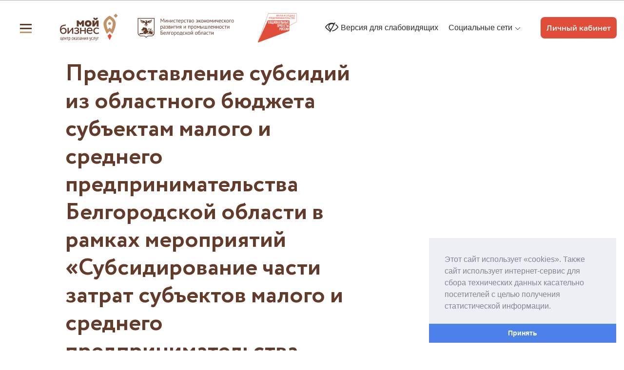

--- FILE ---
content_type: text/html; charset=utf-8
request_url: https://www.mb31.ru/ext-measure/415/
body_size: 21727
content:
<!DOCTYPE html>



<html lang="ru">
    <head>
        
            
                <meta charset="utf-8" />
                <meta http-equiv="X-UA-Compatible" content="IE=edge">
                <meta name="keywords" content="" />
                <meta name="description" content="" />
                <meta name="viewport" content="width=device-width, initial-scale=1, shrink-to-fit=no">
            
            <title> | Центр «Мой бизнес» | mb 31</title>
            <link rel="stylesheet" type="text/css" href="https://cdn.jsdelivr.net/npm/cookieconsent@3/build/cookieconsent.min.css" />
<meta name="yandex-verification" content="9cde458157355057" />
            
        
    
            
            <link rel="icon" href="/media/mb_base_media/2019/10/2/favicon.ico" type="image/x-icon">
            
            

        <link type="text/css" href="/static/mb_base/lib/wcag/wcag-panel.css" rel="stylesheet">

        <!-- TODO: add from template_name -->
        <link type="text/css" href="/static/mb_base/css/bootstrap.css" rel="stylesheet">
        <link type="text/css" href="/static/mb_base/css/hover-min.css" rel="stylesheet">
        <link type="text/css" href="/static/mb_base/css/main.css" rel="stylesheet">
        <link type="text/css" href="/static/mb_base/js/air-datepicker-master/css/datepicker.min.css" rel="stylesheet">



        <link type="text/css" href="/static/mb_base/lib/wcag/wcag.css" rel="stylesheet">


        <link href="/static/vendor/icon-line-pro/style.css" rel="stylesheet">
        <link href="/static/vendor/icon-awesome/css/font-awesome.min.css" rel="stylesheet">
        <!-- fonts
        <link type="text/css" href="/static/site_platform/fonts/ruble-webfont/stylesheet.css" rel="stylesheet">
        -->
    
            
        <!-- TODO: del from base -->
        <script>window.jQuery || document.write('<script src="/static/mb_base/js/jquery-3.4.1.min.js"><\/script>')</script>
        <!-- Underscore -->
        <script type="text/javascript" src="/static/mb_base/lib/underscore/1.8.3/underscore.js"></script>
        <!-- Backbone-->
        <script type="text/javascript" src="/static/mb_base/lib/backbone/backbone-min.js"></script>




        <!-- header
        <script type="text/javascript" src="/static/site_platform/js/hs.header.js"></script>
        -->
    
            
        <!--
        <link type="text/css" href="/static/site_platform/css/extra.css" rel="stylesheet">
        -->
    
        
    </head>
    <body id="default-body-id" class="">
        <div class="flex-cotainer">
                
    
        

<section class="accessability">
    <div class="collapse" id="wcag-collapse"></div>
    <div class="wcag-panel" id="wcag-panel"></div>
     
</section>

<header class="header container-fluid px-0" id="main-header">

    <div class="header-info row" id="header-info">
        <div class="col-2 col-md-1 d-flex align-items-center  justify-content-center">
            
            <button class="navbar-toggler burger collapsed p-4" type="button" data-toggle="modal" data-target=".bd-example-modal-xl">
                <span class="burger__span"></span>
            </button>
            
        </div>
        <div class="col-10 col-xl-5 d-flex align-items-center justify-content-center justify-content-lg-start pl-0">
                    
                    <a class="mx-3" href="https://mb31.ru/"><img class="img-fluid my-3 header-logo" src="/media/mb_base_media/2019/11/28/logobus.svg" alt="Центр услуг для бизнеса Белгородской области"></a>
                    
                    
                    <a class="mx-3" href="http://minecprom.ru/"><img class="img-fluid my-3 header-logo" src="/media/mb_base_media/2022/2/24/minekonomprom-korichnevyij_LoomGsI.svg" alt="Департамент экономического развития Белгородской области"></a>
                    
                    
                    <a class="mx-3" href="https://xn--80aapampemcchfmo7a3c9ehj.xn--p1ai/projects/msp"><img class="img-fluid my-3 header-logo" src="/media/mb_base_media/2022/3/23/logo-np-msp.svg" alt="Национальные проекты России"></a>
                    
                 <!-- Beta -->
           <!-- <div class="d-none d-md-block">
                <a href="/services/obratites-v-tehnicheskuyu-podderzhku/" class="beta-btn">Beta</a>
                <p class="beta-text">Портал находится</p><p class="beta-text">в стадии тестирования</p>
            </div>-->
        </div>
        <!--<div class="col-11 offset-1 d-md-none d-block pl-0">
            <a href="/services/obratites-v-tehnicheskuyu-podderzhku/" class="beta-btn">Beta</a>
            <p class="beta-text">Портал находится</p><p class="beta-text">в стадии тестирования</p>
        </div>-->
        <div class="col-auto col-xl-6 ml-auto d-none d-xl-flex align-items-center justify-content-end my-3">

                    <!-- WCAG -->
            <div class="wsag_btn mx-1" id="js-wcag-button">
                <a class="dark-text " data-toggle="collapse" href="#wcag-collapse" aria-expanded="false">
                    <i class=" glass"></i>Версия&nbsp;для&nbsp;слабовидящих
                </a>
            </div>
            
            <div class="navbar-expand mx-1">
                <div class="navbar p-0">
                    <ul class="navbar-nav">
                        <li class="nav-item dropdown">
                            <a class="nav-link dropdown-toggle-main dark-text  p-0" href="#" id="navbarDropdownMenuSoc" data-toggle="dropdown" aria-haspopup="true" aria-expanded="false">Социальные сети</a>
                            <div class="dropdown-menu" aria-labelledby="navbarDropdownMenuSoc">
                                
                                <div class="row socials-i py-1">
                                    <div class="col-auto d-flex px-0">
                                        <div class="col-1 d-flex nowrap align-content-center justify-content-center fa fa-vk">
                                        </div>
                                        <!--<div class="col-2 position-relative">
                                            <svg viewBox="0 0 20 20" preserveAspectRatio="xMidYMid meet" class="position-absolute">
                                                <use xlink:href="../../static/mb_base/img/vk.svg#vk" x="0" y="0"/>
                                            </svg>
                                        </div>-->
                                        <a class="col-10 d-flex nowrap align-content-center justify-content-start px-1" href="https://vk.com/moibizbiz31">Vk</a>
                                    </div>
                                </div>
                                
                                <div class="row socials-i py-1">
                                    <div class="col-auto d-flex px-0">
                                        <div class="col-1 d-flex nowrap align-content-center justify-content-center fa fa-odnoklassniki">
                                        </div>
                                        <!--<div class="col-2 position-relative">
                                            <svg viewBox="0 0 20 20" preserveAspectRatio="xMidYMid meet" class="position-absolute">
                                                <use xlink:href="../../static/mb_base/img/odnoklassniki.svg#odnoklassniki" x="0" y="0"/>
                                            </svg>
                                        </div>-->
                                        <a class="col-10 d-flex nowrap align-content-center justify-content-start px-1" href="https://ok.ru/group/56480264487012">Odnoklassniki</a>
                                    </div>
                                </div>
                                
                                <div class="row socials-i py-1">
                                    <div class="col-auto d-flex px-0">
                                        <div class="col-1 d-flex nowrap align-content-center justify-content-center fa fa-telegram">
                                        </div>
                                        <!--<div class="col-2 position-relative">
                                            <svg viewBox="0 0 20 20" preserveAspectRatio="xMidYMid meet" class="position-absolute">
                                                <use xlink:href="../../static/mb_base/img/telegram.svg#telegram" x="0" y="0"/>
                                            </svg>
                                        </div>-->
                                        <a class="col-10 d-flex nowrap align-content-center justify-content-start px-1" href="http://t.me/belbiz31">Telegram</a>
                                    </div>
                                </div>
                                
                                <div class="row socials-i py-1">
                                    <div class="col-auto d-flex px-0">
                                        <div class="col-1 d-flex nowrap align-content-center justify-content-center fa fa-rutube">
                                        </div>
                                        <!--<div class="col-2 position-relative">
                                            <svg viewBox="0 0 20 20" preserveAspectRatio="xMidYMid meet" class="position-absolute">
                                                <use xlink:href="../../static/mb_base/img/rutube.svg#rutube" x="0" y="0"/>
                                            </svg>
                                        </div>-->
                                        <a class="col-10 d-flex nowrap align-content-center justify-content-start px-1" href="https://rutube.ru/channel/24624735/">Rutube</a>
                                    </div>
                                </div>
                                
                            </div>
                    </ul>
                </div>
            </div>
            
        <div>
            <a href="http://lk.mb31.ru" class="personal-cab-link">Личный кабинет</a>
        </div>
                

        </div>
        <!--NAVBAR-->
    <div class="modal fade bd-example-modal-xl" tabindex="-1" role="dialog" aria-labelledby="myExtraLargeModalLabel" aria-hidden="true">
        <div class="modal-dialog modal-full" role="document">
            <div class="row">
                <div class="col-2 col-md-1 d-flex align-items-center  justify-content-center">
                    
                    <button class="navbar-toggler burger p-4" type="button" data-dismiss="modal" aria-label="Close" aria-label="Toggle navigation">
                        <span class="burger__span"></span>
                    </button>
                    
                </div>
                <div class="col-10 col-xl-4 d-flex align-items-center justify-content-center justify-content-lg-start pl-0">
                            
                            <a class="mx-3" href="https://mb31.ru/"><img class="img-fluid my-3 header-logo" src="/media/mb_base_media/2019/11/28/logobus.svg" alt="Центр услуг для бизнеса Белгородской области"></a>
                            
                            
                            <a class="mx-3" href="http://minecprom.ru/"><img class="img-fluid my-3 header-logo" src="/media/mb_base_media/2022/2/24/minekonomprom-korichnevyij_LoomGsI.svg" alt="Департамент экономического развития Белгородской области"></a>
                            
                            
                            <a class="mx-3" href="https://xn--80aapampemcchfmo7a3c9ehj.xn--p1ai/projects/msp"><img class="img-fluid my-3 header-logo" src="/media/mb_base_media/2022/3/23/logo-np-msp.svg" alt="Национальные проекты России"></a>
                            
                     <!-- Beta -->
                <!--<div class="d-none d-md-block">
                    <a href="/services/obratites-v-tehnicheskuyu-podderzhku/" class="beta-btn">Beta</a>
                    <p class="beta-text">Портал находится</p><p class="beta-text">в стадии тестирования</p>
                </div>-->
                </div>
                <!--<div class="col-11 d-md-none d-block">
                    <a href="/services/obratites-v-tehnicheskuyu-podderzhku/" class="beta-btn">Beta</a>
                    <p class="beta-text">Портал находится</p><p class="beta-text">в стадии тестирования</p>
                </div>-->
                <div class="col-auto col-xl-7 ml-auto d-none d-xl-flex align-items-center justify-content-end my-3">
                            <!-- WCAG
                    <div class="wsag_btn mx-1" id="js-wcag-button">
                        <a class="dark-text" data-toggle="collapse" href="#" aria-expanded="false">
                            <i class="glass"></i>Версия&nbsp;для&nbsp;слабовидящих
                        </a>
                    </div>
                    -->
                    
                    <div class="navbar-expand mx-1">
                        <div class="navbar p-0">
                            <ul class="navbar-nav">
                                <li class="nav-item dropdown">
                                    <a class="nav-link dropdown-toggle-main dark-text p-0" href="#" id="navbarDropdownMenuSoc2" data-toggle="dropdown" aria-haspopup="true" aria-expanded="false">Социальные сети</a>
                                    <div class="dropdown-menu" aria-labelledby="navbarDropdownMenuSoc2">
                                        
                                        <div class="row socials-i py-1">
                                            <div class="col-auto d-flex px-0">
                                                <div class="col-1 d-flex nowrap align-content-center justify-content-center fa fa-vk">
                                                </div>
                                                <!--<div class="col-2 position-relative">
                                                    <svg viewBox="0 0 20 20" preserveAspectRatio="xMidYMid meet" class="position-absolute">
                                                        <use xlink:href="../../static/mb_base/img/vk.svg#vk" x="0" y="0"/>
                                                    </svg>
                                                </div>-->
                                                <a class="col-10 d-flex nowrap align-content-center justify-content-start px-1" href="https://vk.com/moibizbiz31">Vk</a>
                                            </div>
                                        </div>
                                        
                                        <div class="row socials-i py-1">
                                            <div class="col-auto d-flex px-0">
                                                <div class="col-1 d-flex nowrap align-content-center justify-content-center fa fa-odnoklassniki">
                                                </div>
                                                <!--<div class="col-2 position-relative">
                                                    <svg viewBox="0 0 20 20" preserveAspectRatio="xMidYMid meet" class="position-absolute">
                                                        <use xlink:href="../../static/mb_base/img/odnoklassniki.svg#odnoklassniki" x="0" y="0"/>
                                                    </svg>
                                                </div>-->
                                                <a class="col-10 d-flex nowrap align-content-center justify-content-start px-1" href="https://ok.ru/group/56480264487012">Odnoklassniki</a>
                                            </div>
                                        </div>
                                        
                                        <div class="row socials-i py-1">
                                            <div class="col-auto d-flex px-0">
                                                <div class="col-1 d-flex nowrap align-content-center justify-content-center fa fa-telegram">
                                                </div>
                                                <!--<div class="col-2 position-relative">
                                                    <svg viewBox="0 0 20 20" preserveAspectRatio="xMidYMid meet" class="position-absolute">
                                                        <use xlink:href="../../static/mb_base/img/telegram.svg#telegram" x="0" y="0"/>
                                                    </svg>
                                                </div>-->
                                                <a class="col-10 d-flex nowrap align-content-center justify-content-start px-1" href="http://t.me/belbiz31">Telegram</a>
                                            </div>
                                        </div>
                                        
                                        <div class="row socials-i py-1">
                                            <div class="col-auto d-flex px-0">
                                                <div class="col-1 d-flex nowrap align-content-center justify-content-center fa fa-rutube">
                                                </div>
                                                <!--<div class="col-2 position-relative">
                                                    <svg viewBox="0 0 20 20" preserveAspectRatio="xMidYMid meet" class="position-absolute">
                                                        <use xlink:href="../../static/mb_base/img/rutube.svg#rutube" x="0" y="0"/>
                                                    </svg>
                                                </div>-->
                                                <a class="col-10 d-flex nowrap align-content-center justify-content-start px-1" href="https://rutube.ru/channel/24624735/">Rutube</a>
                                            </div>
                                        </div>
                                        
                                    </div>
                            </ul>
                        </div>
                    </div>
                    
                        
                </div>
            </div>
            <div class="row">
                <div class="col-12 col-md-10 px-0 offset-md-1">
                    <div class="row">
                        <div class="col-12 d-xl-none py-2 offset-sm-0">
                        
                        </div>
                    </div>
                    <div class="row">
                        <div class="col-12 col-xl-8 pb-3 px-0">
                            <div class="row pt-3">
                                
                                <div class="col-12 col-lg-6 col-xl-3 dark-text pb-4">
                                    <a class="brown-text" href="/finansovaya-podderzhka/"><h3>Компенсация ущерба МСП</h3></a>
                                    <div class="pt-2">
                                    
<!-- No menu items returned -->

                                    </div>
                                </div>
                                
                                <div class="col-12 col-lg-6 col-xl-3 dark-text pb-4">
                                    <a class="brown-text" href="/events/"><h3>Календарь<span>мероприятий</span></h3></a>
                                    <div class="pt-2">
                                    
<!-- No menu items returned -->

                                    </div>
                                </div>
                                
                                <div class="col-12 col-lg-6 col-xl-3 dark-text pb-4">
                                    <a class="brown-text" href="/press/"><h3>Пресс-центр</h3></a>
                                    <div class="pt-2">
                                    
<!-- No menu items returned -->

                                    </div>
                                </div>
                                
                                <div class="col-12 col-lg-6 col-xl-3 dark-text pb-4">
                                    <a class="brown-text" href="/mkk-bofpmsp/zakupki-mkk-bofpmsp/"><h3>Извещения МКК БОФПМСП</h3></a>
                                    <div class="pt-2">
                                    
<!-- No menu items returned -->

                                    </div>
                                </div>
                                
                                <div class="col-12 col-lg-6 col-xl-3 dark-text pb-4">
                                    <a class="brown-text" href="/meropriyatiya-po-podderzhke-predprinimatelej-belgorodskoj-oblasti/"><h3>Мероприятия по поддержке предпринимателей Белгородской области</h3></a>
                                    <div class="pt-2">
                                    
<!-- No menu items returned -->

                                    </div>
                                </div>
                                
                                <div class="col-12 col-lg-6 col-xl-3 dark-text pb-4">
                                    <a class="brown-text" href="/o-merah-podderzhki-mobilizovannyh-lic/"><h3>О мерах поддержки мобилизованных лиц</h3></a>
                                    <div class="pt-2">
                                    
<!-- No menu items returned -->

                                    </div>
                                </div>
                                
                                <div class="col-12 col-lg-6 col-xl-3 dark-text pb-4">
                                    <a class="brown-text" href="/biznes-pamyatka/"><h3>Гранты для выхода на интернет-площадки</h3></a>
                                    <div class="pt-2">
                                    
<!-- No menu items returned -->

                                    </div>
                                </div>
                                
                                <div class="col-12 col-lg-6 col-xl-3 dark-text pb-4">
                                    <a class="brown-text" href="/hodite-stat-postavshikami-dlya-krupnyh-predpriyatij-regiona/"><h3>Хотите стать поставщиками для крупных предприятий региона?</h3></a>
                                    <div class="pt-2">
                                    
<!-- No menu items returned -->

                                    </div>
                                </div>
                                
                                <div class="col-12 col-lg-6 col-xl-3 dark-text pb-4">
                                    <a class="brown-text" href="/mery-podderzhki/"><h3>Меры поддержки</h3></a>
                                    <div class="pt-2">
                                    
<!-- No menu items returned -->

                                    </div>
                                </div>
                                
                                <div class="col-12 col-lg-6 col-xl-3 dark-text pb-4">
                                    <a class="brown-text" href="/biblioteka-finansovyh-znanij/"><h3>Библиотека финансовых знаний</h3></a>
                                    <div class="pt-2">
                                    
<!-- No menu items returned -->

                                    </div>
                                </div>
                                
                                <div class="col-12 col-lg-6 col-xl-3 dark-text pb-4">
                                    <a class="brown-text" href="/granty-na-obuchenie-sotrudnikov/"><h3>Гранты на обучение сотрудников</h3></a>
                                    <div class="pt-2">
                                    
<!-- No menu items returned -->

                                    </div>
                                </div>
                                
                                <div class="col-12 col-lg-6 col-xl-3 dark-text pb-4">
                                    <a class="brown-text" href="/subsidii-na-trasportirovku-produkcii/"><h3>Субсидии на транспортировку продукции</h3></a>
                                    <div class="pt-2">
                                    
<!-- No menu items returned -->

                                    </div>
                                </div>
                                
                                <div class="col-12 col-lg-6 col-xl-3 dark-text pb-4">
                                    <a class="brown-text" href="/cur-biznes-form/"><h3>ПОС-Бизнес</h3></a>
                                    <div class="pt-2">
                                    
<!-- No menu items returned -->

                                    </div>
                                </div>
                                
                                <div class="col-12 col-lg-6 col-xl-3 dark-text pb-4">
                                    <a class="brown-text" href="/bars-belgorod/"><h3>БАРС Белгород</h3></a>
                                    <div class="pt-2">
                                    
<!-- No menu items returned -->

                                    </div>
                                </div>
                                
                                <div class="col-12 col-lg-6 col-xl-3 dark-text pb-4">
                                    <a class="brown-text" href="/subsidii-subektam-msp-na-priobretennoe-oborudovanie/"><h3>Субсидии субъектам МСП на приобретенное оборудование</h3></a>
                                    <div class="pt-2">
                                    
<!-- No menu items returned -->

                                    </div>
                                </div>
                                
                                <div class="col-12 col-lg-6 col-xl-3 dark-text pb-4">
                                    <a class="brown-text" href="/zajm-na-oborotnye-sredstva-postradavshim-subektam-deyatelnosti-v-sfere-promyshlennosti/"><h3>Займ на оборотные средства  пострадавшим субъектам деятельности в сфере промышленности</h3></a>
                                    <div class="pt-2">
                                    
<!-- No menu items returned -->

                                    </div>
                                </div>
                                
                                <div class="col-12 col-lg-6 col-xl-3 dark-text pb-4">
                                    <a class="brown-text" href="/grant-postradavshim-subektam-deyatelnosti-v-sfere-promyshlennosti/"><h3>Грант пострадавшим субъектам деятельности в сфере промышленности</h3></a>
                                    <div class="pt-2">
                                    
<!-- No menu items returned -->

                                    </div>
                                </div>
                                
                                <div class="col-12 col-lg-6 col-xl-3 dark-text pb-4">
                                    <a class="brown-text" href="/reestry-svobodnyh-ploshadej-1/"><h3>Предоставление в аренду свободных площадей</h3></a>
                                    <div class="pt-2">
                                    
<!-- No menu items returned -->

                                    </div>
                                </div>
                                
                            </div>
                            <div class="row">
                                <div class="col-12 d-flex flex-wrap">
                                    


  <!-- Menu is empty -->

                                </div>
                           </div>
                        </div>
                        <div class="col-12 col-xl-4 py-3">
                        
                            
                                <div class="col-12 ml-auto d-xl-none align-items-center justify-content-lg-end my-3 px-0">
                                    <p class="beige-text text mb-2">Социальные сети:</p>
                                    <div class="d-flex row">
                                    
                                    <div class="col-auto socials-i pl-0 pr-3">
                                        <a class="d-flex nowrap brown-text align-content-center justify-content-start px-1 fa fa-vk" href="https://vk.com/moibizbiz31"></a>
                                    </div>
                                    
                                    <div class="col-auto socials-i pl-0 pr-3">
                                        <a class="d-flex nowrap brown-text align-content-center justify-content-start px-1 fa fa-odnoklassniki" href="https://ok.ru/group/56480264487012"></a>
                                    </div>
                                    
                                    <div class="col-auto socials-i pl-0 pr-3">
                                        <a class="d-flex nowrap brown-text align-content-center justify-content-start px-1 fa fa-telegram" href="http://t.me/belbiz31"></a>
                                    </div>
                                    
                                    <div class="col-auto socials-i pl-0 pr-3">
                                        <a class="d-flex nowrap brown-text align-content-center justify-content-start px-1 fa fa-rutube" href="https://rutube.ru/channel/24624735/"></a>
                                    </div>
                                    
                                    </div>
                                </div>
                            
                        </div>
                    </div>
                    <div class="row">
                        <div class="col-11 col-xl-8 px-0">
                            <div class="row">
                                <div class="col-10 col-lg-9 py-3">
                                    <hr class="beige">
                                </div>
                            </div>
                            <div class="row py-4">
                               
                                   <div class="col-9 col-lg-3">
                                        <div class="item">
                                            <p class="mb-3 d-block dark-text"><b>МКК БОФПМСП</b></p>
                                            
    
<p class="mb-1">
            <a class="text inherit-text" href="/mkk-bofpmsp/zakupki-mkk-bofpmsp/">Извещения МКК БОФПМСП</a>
</p>
    
<p class="mb-1">
            <a class="text inherit-text" href="/mkk-bofpmsp/rekvizity-mkk-bofpmsp/">Информация МКК БОФПМСП</a>
</p>
    
<p class="mb-1">
            <a class="text inherit-text" href="/mkk-bofpmsp/uchreditelnye-dokumenty/">Учредительные документы</a>
</p>
    
<p class="mb-1">
            <a class="text inherit-text" href="/mkk-bofpmsp/buhgalterskaya-otchetnost/">Бухгалтерская отчетность</a>
</p>
    
<p class="mb-1">
            <a class="text inherit-text" href="/mkk-bofpmsp/regionalnye-normativno-pravovye-akty/">Региональные нормативно-правовые акты</a>
</p>
    
<p class="mb-1">
            <a class="text inherit-text" href="/mkk-bofpmsp/regionalnye-pasporta/">Региональные паспорта</a>
</p>
    
<p class="mb-1">
            <a class="text inherit-text" href="/mkk-bofpmsp/biznes-obozrenie/">Истории успеха</a>
</p>
    
<p class="mb-1">
            <a class="text inherit-text" href="/mkk-bofpmsp/ob-izdanii/">Об издании</a>
</p>
    
<p class="mb-1">
            <a class="text inherit-text" href="/mkk-bofpmsp/materialy-dlya-smi/">Материалы для СМИ</a>
</p>
    
<p class="mb-1">
            <a class="text inherit-text" href="/mkk-bofpmsp/belgorodskij-garantijnyj-fond-sodejstviya-kreditovaniyu/">Белгородский гарантийный фонд содействия кредитованию</a>
</p>
    
<p class="mb-1">
            <a class="text inherit-text" href="/mkk-bofpmsp/centr-podderzhki-predprinimatelstva/">Центр поддержки предпринимательства</a>
</p>
    
<p class="mb-1">
            <a class="text inherit-text" href="/mkk-bofpmsp/kontakty/">Контакты</a>
</p>
    
<p class="mb-1">
            <a class="text inherit-text" href="/mkk-bofpmsp/rest55turizaciya-platezhej-po-kreditam-i-zajmam-rekomendacii-banka-rossii/">Реструктуризация платежей по кредитам и займам</a>
</p>
    
<p class="mb-1">
            <a class="text inherit-text" href="/mkk-bofpmsp/reestry-poluchatelej-podderzhki/">Реестры получателей поддержки</a>
</p>
    
<p class="mb-1">
            <a class="text inherit-text" href="/mkk-bofpmsp/subektam-msp/">Субъектам МСП</a>
</p>
    
<p class="mb-1">
            <a class="text inherit-text" href="/mkk-bofpmsp/ocenka-reguliruyushego-vozdejstviya/">Оценка регулирующего воздействия</a>
</p>
    
<p class="mb-1">
            <a class="text inherit-text" href="/mkk-bofpmsp/realiti-shou-zavtra-million/">Реалити-шоу «Завтра миллион»</a>
</p>
    
<p class="mb-1">
            <a class="text inherit-text" href="/mkk-bofpmsp/hakaton-zavtra-million/">Хакатон «Завтра миллион»</a>
</p>
    
<p class="mb-1">
            <a class="text inherit-text" href="/mkk-bofpmsp/reglament-centra-moj-biznes/">Регламент центра &quot;Мой бизнес&quot;</a>
</p>
    
<p class="mb-1">
            <a class="text inherit-text" href="/mkk-bofpmsp/konkurs-na-nazvanie-proekta/">Конкурс на название проекта</a>
</p>
    

                                        </div>
                                   </div>
                               
                                   <div class="col-9 col-lg-3">
                                        <div class="item">
                                            <p class="mb-3 d-block dark-text"><b>Фонд развития промышленности</b></p>
                                            
    
<p class="mb-1">
            <a class="text inherit-text" href="/fond-sodejstviya-promyshlennosti/izvesheniya-fonda-razvitiya-promyshlennosti/">Извещения Фонда развития промышленности</a>
</p>
    
<p class="mb-1">
            <a class="text inherit-text" href="/fond-sodejstviya-promyshlennosti/kons-centr-frp/">Консультационный центр ФРП</a>
</p>
    
<p class="mb-1">
            <a class="text inherit-text" href="/fond-sodejstviya-promyshlennosti/proekty-razvitiya/">Проекты развития</a>
</p>
    
<p class="mb-1">
            <a class="text inherit-text" href="/fond-sodejstviya-promyshlennosti/komplektuyushie/">Комплектующие</a>
</p>
    
<p class="mb-1">
            <a class="text inherit-text" href="/fond-sodejstviya-promyshlennosti/markirovka-lekarstv/">Маркировка</a>
</p>
    
<p class="mb-1">
            <a class="text inherit-text" href="/fond-sodejstviya-promyshlennosti/zajmy-s-regfondami/">Совместные займы с регфондом</a>
</p>
    
<p class="mb-1">
            <a class="text inherit-text" href="/fond-sodejstviya-promyshlennosti/lizing/">Лизинг</a>
</p>
    
<p class="mb-1">
            <a class="text inherit-text" href="/fond-sodejstviya-promyshlennosti/proizvoditelnost-truda/">Производительность труда</a>
</p>
    
<p class="mb-1">
            <a class="text inherit-text" href="/fond-sodejstviya-promyshlennosti/avtokomponenty/">Автокомпоненты</a>
</p>
    

                                        </div>
                                   </div>
                               
                                   <div class="col-9 col-lg-3">
                                        <div class="item">
                                            <p class="mb-3 d-block dark-text"><b>УК «Дом предпринимателя»</b></p>
                                            
    
<p class="mb-1">
            <a class="text inherit-text" href="/uk-dom-predprinimatelya/dokumentyukdompredprinimetelya/">Документы</a>
</p>
    
<p class="mb-1">
            <a class="text inherit-text" href="/uk-dom-predprinimatelya/reestry-svobodnyh-ploshadej/">Реестры свободных площадей</a>
</p>
    
<p class="mb-1">
            <a class="text inherit-text" href="/uk-dom-predprinimatelya/kontakty-uk/">Местонахождение УК «Дом предпринимателя»</a>
</p>
    
<p class="mb-1">
            <a class="text inherit-text" href="/uk-dom-predprinimatelya/kommunalnye-uslugi/">Коммунальные услуги</a>
</p>
    

                                        </div>
                                   </div>
                               
                            </div>
                        </div>
                        

                    </div>
                </div>
            </div>
        </div>
    </div>
                    <!--END NAVBAR-->
    </div>

                    <!--MODAL-->

          <!--  <div class="modal" id="regModal" tabindex="-1" role="dialog" aria-hidden="true">
                <div class="modal-dialog modal-full" role="document">
                    <div class="row justify-content-end py-5">
                        <button type="button" class="col-1 close cross-btn" data-dismiss="modal" aria-label="Close">
                            <span aria-hidden="true" class="cross-btn__span"></span>
                        </button>
                    </div>
                    <div class="row">

                    </div>
                </div>
            </div>-->



    <!--modal beta-->
</header>
<!--
<div class="empty-header-block"></div>-->

    
    
    <!-- base_entity -->
    <div class="container-fluid headinfo">
        <div class="main_header row py-3">
            <div class="col-md-10 col-xl-8 offset-md-1">
                <div class="row">
                    <div class="title-header main_header col-xl-9 col-lg-8 d-flex align-items-center pb-3 px-0">
                        <div>
                            <h2>Предоставление субсидий из областного бюджета субъектам малого и среднего предпринимательства Белгородской области в рамках мероприятий «Субсидирование части затрат субъектов малого и среднего предпринимательства, связанных с приобретением оборудования для создания и расширения производства в городских и иных поселениях Белгородской области»<span></span></h2>
                            <p class="measure-more-type">Региональные меры поддержки</p>
                            
                            <p class="measure-more-department">Министерство экономического развития и промышленности</p>
                            <p class="measure-more-price">Размер субсидии не более 10 000 000 рублей</p>
                            
                            
                            
                            
                            
                            
                            
                            
                                    <a href='https://lk.mb31.ru?SUPPORT_MEASURE_ID=3' class="measure-link">Оформить меру поддержки в личном кабинете</a>
                            
                        </div>
                    </div>
                </div>
            </div>
        </div>
    </div>
    


    
    
    <div class="container-fluid">
        <div class="row">
            <div class="col-md-10 col-xl-8 offset-md-1">
                <p>Субсидии субъектам МСП на приобретенное оборудование до 10 млн рублей (до 75% от понесенных затрат)</p>
                <p>Минэк - приобритение оборудования</p>
                
                <p><div>
    <p>
        Субсидии предоставляются на основании конкурсного отбора в целях возмещения затрат субъектов малого и среднего
        предпринимательства, связанных с приобретением оборудования в целях создания и расширения производства товаров
        (работ,
        услуг) (не включая затраты, связанные с монтажом и транспортировкой оборудования).<br>
    </p>
    <p>
        Размер субсидии определяется исходя из суммы фактических затрат, связанных с приобретением оборудования (не
        включая
        затраты, связанные с монтажом и транспортировкой оборудования) в целях создания производства товаров (работ,
        услуг)
        на
        территории Белгородской области, но не более 75 процентов от суммы фактически произведенных и документально
        подтвержденных расходов и не более 10 млн рублей.<br>
    </p>
</div>
<div>
    <h4> Условия получения и требования к заявителю:</h4>
    <p>
        По состоянию на первое число месяца, в котором подается заявка, участник отбора должен соответствовать следующим
        требованиям:<br>
    </p>
    <ul>
        <li>а) у участника отбора должна отсутствовать просроченная задолженность по возврату в областной бюджет
            субсидий,
            бюджетных
            инвестиций, предоставленных в том числе в соответствии с иными правовыми актами, а также иная просроченная
            (неурегулированная) задолженность по денежным обязательствам перед областным бюджетом;<br>
        </li>
        <li>б) участник отбора - юридическое лицо не должно находиться в процессе реорганизации (за исключением
            реорганизации в
            форме присоединения к юридическому лицу, являющемуся участником отбора, другого юридического лица),
            ликвидации,
            в
            отношении него не введена процедура банкротства, деятельность его не приостановлена в порядке,
            предусмотренном
            законодательством Российской Федерации, а участник отбора - индивидуальный предприниматель не должен
            прекратить
            деятельность в качестве индивидуального предпринимателя;<br>
        </li>
        <li>в) участник отбора не должен являться иностранным юридическим лицом, в том числе местом регистрации которого
            является
            государство или территория, включенные в утверждаемый Министерством финансов Российской Федерации перечень
            государств и
            территорий, используемых для промежуточного (офшорного) владения активами в Российской Федерации (далее -
            офшорные
            компании), а также российским юридическим лицом, в уставном (складочном) капитале которого доля прямого или
            косвенного
            (через третьих лиц) участия офшорных компаний в совокупности превышает 25 процентов (если иное не
            предусмотрено
            законодательством Российской Федерации). При расчете доли участия офшорных компаний в капитале российского
            юридического
            лица не учитывается прямое и (или) косвенное участие офшорных компаний в капитале публичных акционерных
            обществ
            (в
            том
            числе со статусом международной компании), акции которых обращаются на организованных торгах в Российской
            Федерации,
            а
            также косвенное участие таких офшорных компаний в капитале других российских юридических лиц, реализованное
            через
            участие в капитале указанных публичных акционерных обществ;<br>
        </li>
        <li>г) участник отбора не должен получать средства из областного бюджета на основании иных правовых актов на
            аналогичные
            цели;<br>
        </li>
        <li>д) в реестре дисквалифицированных лиц отсутствуют сведения о дисквалифицированных руководителе, членах
            коллегиального
            исполнительного органа, лице, исполняющем функции единоличного исполнительного органа, или главном
            бухгалтере
            участника
            отбора, являющегося юридическим лицом, об индивидуальном предпринимателе и о физическом лице - производителе
            товаров,
            работ, услуг, являющихся участниками отбора.<br>
        </li>
    </ul>
</div>
<div>
    <h4>Субсидии предоставляются при соблюдении участником отбора следующих требований:</h4>
    <ul>
        <li>1. Проекты участников отбора реализуются на территории Белгородской области.<br>
        </li>
        <li>2. Затраты, связанные с приобретением оборудования в целях создания и расширения производства товаров
            (работ,
            услуг)
            на
            территории Белгородской области, произведены в период с 2021 по 2023 годы включительно.<br>
        </li>
        <li>3. Оборудование на дату приобретения является новым (ранее не использованным и (или) не введенным в
            эксплуатацию),
            приобретено участником отбора у производителя либо у дилера, субдилера или дистрибьютора и относится к
            третьей и
            выше
            амортизационным группам Классификации основных средств, включаемых в амортизационные группы, утвержденной
            Постановлением
            Правительства Российской Федерации от 1 января 2002 года N 1 &quot;О Классификации основных средств,
            включаемых
            в
            амортизационные группы&quot;.<br>
        </li>
        <li>4. Расчет за оборудование на дату подачи заявки осуществлен в полном объеме.<br>
        </li>
        <li>5. Бизнес-план проекта предусматривает:<br>
            - создание не менее 2 постоянных рабочих мест в течение 12 месяцев, следующих за месяцем заключения
            соглашения
            (при
            размере запрашиваемой субсидии до 5 млн рублей включительно);<br>
            - создание не менее 4 постоянных рабочих мест в течение 12 месяцев, следующих за месяцем заключения
            соглашения
            (при
            размере запрашиваемой субсидии более 5 млн рублей);<br>
            - планируемый объем налоговых отчислений в бюджеты всех уровней в году, следующем за годом предоставления
            субсидии.<br>
        </li>
        <li>6. Основным или дополнительным видом деятельности участника отбора является деятельность в сфере
            производства
            товаров
            (работ, услуг), включенных в раздел C (кроме кодов 11.01 - 11.05, 12.0, 25.3, 25.4), код 45.2 раздела G,
            коды
            55.1 -
            55.3 раздела I, код 75.0 раздела M, код 86.2 раздела Q, коды 95 и 96.01 - 96.02 раздела S Общероссийского
            классификатора
            видов экономической деятельности (ОК 029-2014 (КДЕС Ред. 2)), принятого Приказом Росстандарта от 31 января
            2014
            года
            N
            14-ст.<br>
        </li>
        <li>7. Согласия участника отбора на сохранение в собственности приобретенного оборудования без права передачи в
            аренду
            (субаренду) в течение не менее 3 лет с даты заключения соглашения.<br>
        </li>
        <li>8. Согласия участника отбора на осуществление вида предпринимательской деятельности, указанного в заявлении
            о
            предоставлении субсидии, в течение не менее 3 лет с даты заключения соглашения.<br>
        </li>
        <li>9. Соответствие участника отбора критериям, установленным Федеральным законом от 24 июля 2007 года N 209-ФЗ
            &quot;О
            развитии малого и среднего предпринимательства в Российской Федерации&quot;.<br>
        </li>
        <li>10. Проект участника отбора соответствует стратегии социально-экономического развития муниципального района
            или
            городского округа на долгосрочный период, на территории которого он планируется к реализации или
            реализуется.<br>
        </li>
        <li>11. У участника отбора должна отсутствовать неисполненная обязанность по уплате налогов, сборов, страховых
            взносов,
            пеней, штрафов, процентов, подлежащих уплате в соответствии с законодательством Российской Федерации о
            налогах и
            сборах,
            по состоянию на дату формирования справки об исполнении налогоплательщиком (плательщиком сбора, плательщиком
            страховых
            взносов, налоговым агентом) обязанности по уплате налогов, сборов, страховых взносов, пеней, штрафов,
            процентов,
            но
            не
            ранее 14 (четырнадцати) календарных дней до даты подачи заявки на участие в отборе.<br>
        </li>
        <li>12. Субсидии предоставляются при соблюдении участниками отбора условия о сохранении постоянных рабочих мест,
            действующих
            на дату подачи заявки о предоставлении субсидии, в течение не менее 3 лет с даты заключения соглашения и
            создаваемых
            в
            рамках взятых обязательств постоянных рабочих мест в течение не менее 3 лет с даты их создания в размере,
            указанном
            в
            заявке, предусмотренной пунктом 2.7 раздела 2 Порядка предоставления субсидии.<br>
        </li>
    </ul>
</div>
<div>
    <h4> Участники отбора в сроки, установленные в объявлении, представляют в министерство экономического развития и
        промышленности Белгородской области заявку, соответствующую следующим требованиям:</h4>
    <ul>
        <li>- заявка представляется на бумажном носителе;<br>
        </li>
        <li>- порядок нумерации документов в заявке должен соответствовать порядку их перечисления в пункте 2.8 раздела
            2
            Порядка
            предоставления субсидии;<br>
        </li>
        <li>- заявка должна быть прошита, пронумерована, заверена подписью руководителя (уполномоченного лица) участника
            отбора
            и
            скреплена печатью (при наличии).<br>
        </li>
    </ul>
</div>
<div>
    <h4> Заявка должна содержать следующие документы:</h4>
    <ul>

        <li> а) заявление по форме согласно приложению N 1 к Порядку предоставления субсидии;<br>
        </li>
        <li> б) документ, подтверждающий полномочия лица на осуществление действий от имени участника отбора -
            юридического
            лица
            (копия решения о назначении или об избрании либо приказа о назначении физического лица на должность, в
            соответствии
            с
            которым такое физическое лицо обладает правом действовать от имени участника отбора без доверенности (далее
            -
            руководитель участника отбора)).<br>
            В случае если от имени участника отбора действует иное лицо, заявка должна содержать также доверенность
            представителя на
            осуществление действий от имени участника отбора либо копию такой доверенности.<br>
            Доверенность представителя юридического лица должна быть подписана руководителем или иным уполномоченным
            лицом и
            заверена печатью организации (при наличии). В случае если указанная доверенность подписана иным
            уполномоченным
            лицом, к
            заявке на участие в отборе прилагается документ, подтверждающий полномочия такого лица.<br>
            Доверенность представителя индивидуального предпринимателя должна быть удостоверена нотариально.<br>
            При предоставлении копии доверенности представителя юридического лица она должна быть удостоверена
            руководителем
            или
            иным уполномоченным лицом и заверена печатью организации (при наличии). Копия доверенности представителя
            индивидуального
            предпринимателя должна быть удостоверена нотариально;<br>
        </li>
        <li> в) заключение главы администрации муниципального района или городского округа, на территории которого
            планируется к
            реализации или реализуется проект, о соответствии проекта стратегии социально-экономического развития
            муниципального
            района или городского округа на долгосрочный период;<br>
        </li>
        <li> г) копии договоров, подтверждающих приобретение оборудования (договоры купли-продажи и (или) договоры
            поставки)
            в
            период
            с 2021 по 2023 годы включительно, с приложением:<br>
            - копии документов, подтверждающих осуществление расходов на приобретение оборудования в полном объеме и
            постановку
            его
            на баланс (счета, платежные поручения, счета-фактуры, товарные накладные, акты приема-передачи оборудования,
            технические
            паспорта, сертификаты соответствия, руководства по эксплуатации, инструкции по эксплуатации или иные
            аналогичные
            документы на производственное оборудование), а также акты о приеме-передаче объекта основных средств (форма
            N
            ОС-1),
            инвентарные карточки учета объекта основных средств (форма N ОС-6);<br>
            - копии документов, подтверждающих отнесение поставщика оборудования к производителю, дилеру, субдилеру или
            дистрибьютору оборудования (сертификат, выданный производителем оборудования, копия дилерского договора
            (соглашения),
            субдилерского договора, дистрибьюторского договора);<br>
        </li>
        <li> д) копию выписки из Единого государственного реестра юридических лиц (копию выписки из Единого
            государственного
            реестра
            индивидуальных предпринимателей) на дату подачи заявки.<br>
            Министерство экономического развития и промышленности Белгородской области в случае непредставления
            участником
            отбора
            копии выписки из Единого государственного реестра юридических лиц (копии выписки из Единого государственного
            реестра
            индивидуальных предпринимателей) получает ее самостоятельно с использованием сервиса Федеральной налоговой
            службы
            &quot;Предоставление сведений из ЕГРЮЛ/ЕГРИП в электронном виде&quot; (egrul.nalog.ru/index.htm);<br>
        </li>
        <li> е) бизнес-план проекта по форме согласно приложению N 2 к Порядку предоставления субсидии, включающий
            расчет
            показателей
            экономической, бюджетной и социальной эффективности приобретения оборудования в целях создания и расширения
            производства
            товаров (работ, услуг) на территории Белгородской области, в том числе информацию:<br>
            - о сроке реализации проекта;<br>
            - о действующих на дату подачи заявки постоянных рабочих местах;<br>
            - о создании не менее 2 постоянных рабочих мест в течение 12 месяцев, следующих за месяцем заключения
            соглашения
            (при
            размере запрашиваемой субсидии до 5 млн рублей включительно);<br>
            - о создании не менее 4 постоянных рабочих мест в течение 12 месяцев, следующих за месяцем заключения
            соглашения
            (при
            размере запрашиваемой субсидии более 5 млн рублей);<br>
            - о планируемом объеме налоговых отчислений в бюджеты всех уровней по итогам года, следующего за годом
            получения
            субсидии;<br>
        </li>
        <li> ж) обязательство по форме согласно приложению N 3 к Порядку предоставления субсидии о сохранении постоянных
            рабочих
            мест, действующих на дату подачи заявки, в течение не менее 3 лет с даты заключения соглашения и создаваемых
            в
            рамках
            взятых обязательств постоянных рабочих мест в течение не менее 3 лет с даты их создания;<br>
        </li>
        <li> з) штатное расписание участника отбора за год, в котором планируется предоставление субсидии;<br>
        </li>
        <li> и) справку об отсутствии просроченной задолженности по возврату в областной бюджет субсидий, бюджетных
            инвестиций,
            предоставленных в том числе в соответствии с иными правовыми актами, а также иной просроченной
            (неурегулированной)
            задолженности по денежным обязательствам перед областным бюджетом по состоянию на первое число месяца, в
            котором
            подается заявка, по форме согласно приложению N 4 к Порядку предоставления субсидии;<br>
        </li>
        <li> к) согласие по форме согласно приложению N 5 к Порядку предоставления субсидии:<br>
            - на сохранение в собственности приобретенного оборудования без права передачи в аренду (субаренду) в
            течение не
            менее 3
            лет с даты заключения соглашения;<br>
            - на осуществление вида предпринимательской деятельности, указанного в заявлении о предоставлении субсидии,
            в
            течение не
            менее 3 лет с даты заключения соглашения;<br>
        </li>
        <li> л) справку об исполнении налогоплательщиком (плательщиком сбора, плательщиком страховых взносов, налоговым
            агентом)
            обязанности по уплате налогов, сборов, страховых взносов, пеней, штрафов, процентов по форме, утвержденной
            приказом
            Федеральной налоговой службы от 23 ноября 2022 года N ЕД-7-8/1123@ &quot;Об утверждении формы справки об
            исполнении
            налогоплательщиком (плательщиком сбора, плательщиком страховых взносов, налоговым агентом) обязанности по
            уплате
            налогов, сборов, страховых взносов, пеней, штрафов, процентов и формата ее представления в электронной
            форме&quot;,
            код
            по КНД 1120101, по состоянию на дату формирования, но не ранее 14 (четырнадцати) календарных дней до даты
            подачи
            заявки
            на участие в отборе;<br>
        </li>
        <li> м) справку по форме согласно приложению N 6 к Порядку предоставления субсидии, подтверждающую, что на
            первое
            число
            месяца, в котором подается заявка, участник отбора соответствует требованиям, установленным подпунктами
            &quot;б&quot; -
            &quot;д&quot; пункта 2.4, подпунктом 2.5.9 пункта 2.5 раздела 2 Порядка предоставления субсидии;<br>
        </li>
        <li> н) выписку из реестра акционеров акционерного общества (в случае если получатель субсидии - юридическое
            лицо
            является
            акционерным обществом) по состоянию на первое число месяца, в котором подается заявка;<br>
        </li>
        <li> о) выписку из единого реестра субъектов малого и среднего предпринимательства на дату подачи заявки;<br>
        </li>
        <li> п) согласие на публикацию (размещение) в сети Интернет информации об участнике отбора, о подаваемой заявке
            на
            участие в
            отборе, иной информации об участнике отбора, связанной с отбором, а также согласие на обработку персональных
            данных
            (для
            физического лица) по форме согласно приложению N 7 к Порядку предоставления субсидии;<br>
        </li>
        <li> р) персонифицированные сведения о физических лицах по форме, утвержденной приказом Федеральной налоговой
            службы
            от
            29
            сентября 2022 года N ЕД-7-11/878@ &quot;Об утверждении форм расчета по страховым взносам и
            персонифицированных
            сведений
            о физических лицах, порядков их заполнения, а также форматов их представления в электронной форме&quot;, с
            отметкой
            налогового органа о принятии либо с приложением документов о принятии и проверке отчетности в электронном
            виде,
            подписанных электронной цифровой подписью, за месяц, предшествующий месяцу подачи заявки на участие в
            отборе, и
            месяц
            подачи заявки на участие в отборе (за месяц подачи заявки на участие в отборе при наличии).<br>
        </li>
    </ul>
</div></p>
            </div>
        </div>
    </div>


    
    
        
<footer id="footer" class="footer">
               <div class="top-footer">
                   <div class="container-fluid">
                       <!--<div class="row py-4">
                           
                           <div class="col-12 col-md-4 col-lg-3 offset-lg-1">
                               <p><b>Микрокредитная компания Белгородский областной фонд поддержки малого и среднего предпринимательства</b></p>
                               <p class="footer_adress small">308033, Белгород, ул. Королева 2а, корп. 3</p>
                           </div>
                           
                            
                           <div class="col-12 col-md-4 col-lg-3  offset-lg-0 ">
                               <p><b>Фонд содействия промышленности</b></p>
                               <p class="footer_adress small">Льготные условия софинансирования проектов, направленных на разработку новой высокотехнологичной продукции</p>
                           </div>
                           
                           
                           <div class="col-12 col-md-4 col-lg-3  offset-lg-0 ">
                               <p><b>УК «Дом предпринимателя»</b></p>
                               <p class="footer_adress small">308033, Белгород, ул. Королева 2а, корп. 3</p>
                           </div>
                           
                       </div>-->
                       <div class="row py-4">
                            <div class="col-12 col-lg-9 offset-lg-1 px-0">
                               <div class="row">
                                    
                                   <div class="col-12 col-md-4 col-xl-4 py-3">
                                       <p class="bold mb-0">МКК БОФПМСП</p>
                                       <p class="footer_adress small mb-3">308033, Белгород, ул. Королева 2а, корп. 3</p>
                                         
    
<p class="mb-1">
            <a class="text inherit-text" href="/mkk-bofpmsp/zakupki-mkk-bofpmsp/">Извещения МКК БОФПМСП</a>
</p>
    
<p class="mb-1">
            <a class="text inherit-text" href="/mkk-bofpmsp/rekvizity-mkk-bofpmsp/">Информация МКК БОФПМСП</a>
</p>
    
<p class="mb-1">
            <a class="text inherit-text" href="/mkk-bofpmsp/uchreditelnye-dokumenty/">Учредительные документы</a>
</p>
    
<p class="mb-1">
            <a class="text inherit-text" href="/mkk-bofpmsp/buhgalterskaya-otchetnost/">Бухгалтерская отчетность</a>
</p>
    
<p class="mb-1">
            <a class="text inherit-text" href="/mkk-bofpmsp/regionalnye-normativno-pravovye-akty/">Региональные нормативно-правовые акты</a>
</p>
    
<p class="mb-1">
            <a class="text inherit-text" href="/mkk-bofpmsp/regionalnye-pasporta/">Региональные паспорта</a>
</p>
    
<p class="mb-1">
            <a class="text inherit-text" href="/mkk-bofpmsp/biznes-obozrenie/">Истории успеха</a>
</p>
    
<p class="mb-1">
            <a class="text inherit-text" href="/mkk-bofpmsp/ob-izdanii/">Об издании</a>
</p>
    
<p class="mb-1">
            <a class="text inherit-text" href="/mkk-bofpmsp/materialy-dlya-smi/">Материалы для СМИ</a>
</p>
    
<p class="mb-1">
            <a class="text inherit-text" href="/mkk-bofpmsp/belgorodskij-garantijnyj-fond-sodejstviya-kreditovaniyu/">Белгородский гарантийный фонд содействия кредитованию</a>
</p>
    
<p class="mb-1">
            <a class="text inherit-text" href="/mkk-bofpmsp/centr-podderzhki-predprinimatelstva/">Центр поддержки предпринимательства</a>
</p>
    
<p class="mb-1">
            <a class="text inherit-text" href="/mkk-bofpmsp/kontakty/">Контакты</a>
</p>
    
<p class="mb-1">
            <a class="text inherit-text" href="/mkk-bofpmsp/rest55turizaciya-platezhej-po-kreditam-i-zajmam-rekomendacii-banka-rossii/">Реструктуризация платежей по кредитам и займам</a>
</p>
    
<p class="mb-1">
            <a class="text inherit-text" href="/mkk-bofpmsp/reestry-poluchatelej-podderzhki/">Реестры получателей поддержки</a>
</p>
    
<p class="mb-1">
            <a class="text inherit-text" href="/mkk-bofpmsp/subektam-msp/">Субъектам МСП</a>
</p>
    
<p class="mb-1">
            <a class="text inherit-text" href="/mkk-bofpmsp/ocenka-reguliruyushego-vozdejstviya/">Оценка регулирующего воздействия</a>
</p>
    
<p class="mb-1">
            <a class="text inherit-text" href="/mkk-bofpmsp/realiti-shou-zavtra-million/">Реалити-шоу «Завтра миллион»</a>
</p>
    
<p class="mb-1">
            <a class="text inherit-text" href="/mkk-bofpmsp/hakaton-zavtra-million/">Хакатон «Завтра миллион»</a>
</p>
    
<p class="mb-1">
            <a class="text inherit-text" href="/mkk-bofpmsp/reglament-centra-moj-biznes/">Регламент центра &quot;Мой бизнес&quot;</a>
</p>
    
<p class="mb-1">
            <a class="text inherit-text" href="/mkk-bofpmsp/konkurs-na-nazvanie-proekta/">Конкурс на название проекта</a>
</p>
    

                                   </div>
                                   
                                   <div class="col-12 col-md-4 col-xl-4 py-3">
                                       <p class="bold mb-0">Фонд развития промышленности</p>
                                       <p class="footer_adress small mb-3">Льготные условия софинансирования проектов, направленных на разработку новой высокотехнологичной продукции</p>
                                         
    
<p class="mb-1">
            <a class="text inherit-text" href="/fond-sodejstviya-promyshlennosti/izvesheniya-fonda-razvitiya-promyshlennosti/">Извещения Фонда развития промышленности</a>
</p>
    
<p class="mb-1">
            <a class="text inherit-text" href="/fond-sodejstviya-promyshlennosti/kons-centr-frp/">Консультационный центр ФРП</a>
</p>
    
<p class="mb-1">
            <a class="text inherit-text" href="/fond-sodejstviya-promyshlennosti/proekty-razvitiya/">Проекты развития</a>
</p>
    
<p class="mb-1">
            <a class="text inherit-text" href="/fond-sodejstviya-promyshlennosti/komplektuyushie/">Комплектующие</a>
</p>
    
<p class="mb-1">
            <a class="text inherit-text" href="/fond-sodejstviya-promyshlennosti/markirovka-lekarstv/">Маркировка</a>
</p>
    
<p class="mb-1">
            <a class="text inherit-text" href="/fond-sodejstviya-promyshlennosti/zajmy-s-regfondami/">Совместные займы с регфондом</a>
</p>
    
<p class="mb-1">
            <a class="text inherit-text" href="/fond-sodejstviya-promyshlennosti/lizing/">Лизинг</a>
</p>
    
<p class="mb-1">
            <a class="text inherit-text" href="/fond-sodejstviya-promyshlennosti/proizvoditelnost-truda/">Производительность труда</a>
</p>
    
<p class="mb-1">
            <a class="text inherit-text" href="/fond-sodejstviya-promyshlennosti/avtokomponenty/">Автокомпоненты</a>
</p>
    

                                   </div>
                                   
                                   <div class="col-12 col-md-4 col-xl-4 py-3">
                                       <p class="bold mb-0">УК «Дом предпринимателя»</p>
                                       <p class="footer_adress small mb-3">308033, Белгород, ул. Королева 2а, корп. 3</p>
                                         
    
<p class="mb-1">
            <a class="text inherit-text" href="/uk-dom-predprinimatelya/dokumentyukdompredprinimetelya/">Документы</a>
</p>
    
<p class="mb-1">
            <a class="text inherit-text" href="/uk-dom-predprinimatelya/reestry-svobodnyh-ploshadej/">Реестры свободных площадей</a>
</p>
    
<p class="mb-1">
            <a class="text inherit-text" href="/uk-dom-predprinimatelya/kontakty-uk/">Местонахождение УК «Дом предпринимателя»</a>
</p>
    
<p class="mb-1">
            <a class="text inherit-text" href="/uk-dom-predprinimatelya/kommunalnye-uslugi/">Коммунальные услуги</a>
</p>
    

                                   </div>
                                   
                                </div>
                           </div>

                       </div>

                       <!--<div class="row">
                           <div class="col-5 col-lg item pt-5 mt-3">
                               <div class="social">
                                   
                               </div>
                               <ul class="list-unstyled">
                                   
                               </ul>
                           </div>
                       </div>-->
                       <div class="row pt-1">
                           <div class="col-12 col-lg-9 offset-lg-1">
                               <span class="d-block my-3 text-muted">
                                    <div class="copyright">
                                        <p class="small-text">© 2019, Центр услуг для бизнеса Белгородской области. Все права защищены. <a href="
http://www.mb31.ru/pravila-ispolzovaniya-servisa/" class=""small-text" style="font-size:0.9rem; text-decoration:underline;">Пользовательское cоглашение</a>. <a href="
http://www.mb31.ru/politika-v-otnoshenii-obrabotki-personalnyh-dannyh/" class=""small-text" style="font-size:0.9rem; text-decoration:underline;">Политика в отношении обработки персональных данных</a>.
Все материалы сайта доступны по лицензии Creative Commons Attribution 4.0 при условии ссылки на первоисточник (в случае использования материалов сайта в сети Интернет – интерактивная ссылка).</p>
                                   </div>
                               </span>
                           </div>
                           <div class="col-12 col-lg-9 offset-lg-1">
                               <div class="float-right">
                                   <script src="https://cdn.jsdelivr.net/npm/cookieconsent@3/build/cookieconsent.min.js" data-cfasync="false"></script>
<script>
window.cookieconsent.initialise({
  "palette": {
    "popup": {
      "background": "#edeff5",
      "text": "#838391"
    },
    "button": {
      "background": "#4b81e8"
    }
  },
  "showLink": false,
  "theme": "edgeless",
  "position": "bottom-right",
  "content": {
    "message": "Этот сайт использует «cookies». Также сайт использует интернет-сервис для сбора технических данных касательно посетителей с целью получения статистической информации.",
    "dismiss": "Принять"
  }
});
</script>
<!-- Yandex.Metrika informer -->
<a href="https://metrika.yandex.ru/stat/?id=57524251&amp;from=informer"
target="_blank" rel="nofollow"><img src="https://informer.yandex.ru/informer/57524251/3_1_FFFFFFFF_EFEFEFFF_0_pageviews"
style="width:88px; height:31px; border:0;" alt="Яндекс.Метрика" title="Яндекс.Метрика: данные за сегодня (просмотры, визиты и уникальные посетители)" class="ym-advanced-informer" data-cid="57524251" data-lang="ru" /></a>
<!-- /Yandex.Metrika informer -->

<!-- Yandex.Metrika counter -->
<script type="text/javascript" >
   (function(m,e,t,r,i,k,a){m[i]=m[i]||function(){(m[i].a=m[i].a||[]).push(arguments)};
   m[i].l=1*new Date();k=e.createElement(t),a=e.getElementsByTagName(t)[0],k.async=1,k.src=r,a.parentNode.insertBefore(k,a)})
   (window, document, "script", "https://mc.yandex.ru/metrika/tag.js", "ym");

   ym(57524251, "init", {
        clickmap:true,
        trackLinks:true,
        accurateTrackBounce:true
   });
</script>
<noscript><div><img src="https://mc.yandex.ru/watch/57524251" style="position:absolute; left:-9999px;" alt="" /></div></noscript>
<!-- /Yandex.Metrika counter -->
                               </div>
                           </div>
                       </div>
                   </div>
               </div>

              <div class="middle-footer">
                   <div class="container-fluid py-2">
                       <div class="row">
                           
                           
                           
                       </div>
                   </div>
               </div>
               <a class="up-button to-top position-fixed" href="#top" style="opacity: 0; display: none;"><i class="fa fa-chevron-up"></i></a>
 </footer>
    


    <a href="#top" class="up-button" title="Вверх"><i class="icon-chevron-up"></i></a>
    


    
        <!-- JavaScript -->
    


        
        
    
        
    

        
    
    <script type="text/template" id="wcag-template">
    <% if (showplane=="yes") { %>
        <div class="wcag-panel__wrapper">
            <div class="wcag-panel__col">
                <div class="wcag-panel__switcher-label">Размер шрифта:</div>
                <div class="wcag-panel__switcher wcag-panel__switcher_responsive">
                    <button class="wcag-panel__switcher-btn <% if (fontsize=='small') { %>active<% } else { %>js-wcag-switcher<% } %>"
                            aria-label="Установить маленький размер шрифта"
                            data-action="fontsize"
                            data-key="small">
                        Маленький
                    </button>
                    <button class="wcag-panel__switcher-btn <% if (fontsize=='normal') { %>active<% } else { %>js-wcag-switcher<% } %>"
                            aria-label="Установить средний размер шрифта"
                            data-action="fontsize"
                            data-key="normal">
                        Средний
                    </button>
                    <button class="wcag-panel__switcher-btn <% if (fontsize=='large') { %>active<% } else { %>js-wcag-switcher<% } %>"
                            aria-label="Установить большой размер шрифта"
                            data-action="fontsize"
                            data-key="large">
                        Большой
                    </button>
                </div>

            </div>
            <div class="wcag-panel__col">
                <div class="wcag-panel__switcher-label">Изображения:</div>
                <div class="wcag-panel__switcher wcag-panel__switcher_img">
                    <button class="<% if (images=='yes') { %>active<% } else { %>js-wcag-switcher<% } %> wcag-panel__switcher-btn wcag-panel__switcher-btn_img"
                            data-action="images"
                            data-key="yes"
                            aria-label="показать изображения">
                        Вкл
                    </button>
                    <button class="<% if (images=='no') { %>active<% } else { %>js-wcag-switcher<% } %> wcag-panel__switcher-btn wcag-panel__switcher-btn_img"
                            data-action="images"
                            data-key="no"
                            aria-label="скрыть изображения">
                        Выкл
                    </button>
                </div>
            </div>
            <div class="wcag-panel__col">
                <div class="wcag-panel__switcher-label">Цвет:</div>
                <div class="js-wcag-panel-switcher wcag-panel__switcher wcag-panel__switcher_color">
                    <button class="<% if (color=='white') { %>active<% } else { %>js-wcag-switcher<% } %> wcag-panel__flag-button flag-button flag-button_white"
                            aria-label="Установить Белый фон с черным шрифтом"
                            data-action="color"
                            data-key="white">
                        Б
                    </button>
                    <button class="<% if (color=='black') { %>active<% } else { %>js-wcag-switcher<% } %> wcag-panel__flag-button flag-button flag-button_black"
                            aria-label="Установить Черный фон с белым шрифтом"
                            data-action="color"
                            data-key="black">
                        Ч
                    </button>
                    <button class="<% if (color=='blue') { %>active<% } else { %>js-wcag-switcher<% } %> wcag-panel__flag-button flag-button flag-button_blue"
                            aria-label="Установить Голубой фон с черным шрифтом"
                            data-action="color"
                            data-key="blue">
                        Г
                    </button>
                </div>
            </div>
        </div>
    <% } %>
</script>
<script type="text/template" id="wcag-button-template">
    <% if (showplane=="yes") { %>
     <a title="Обычная версия сайта" class="dark-text" data-toggle="collapse" href="#wcag-collapse" aria-expanded="false">
                    <i class="glass"></i>Обычная&nbsp;версия&nbsp;сайта
                </a>
    <% } else { %>
    <a title="Версия для слабовидящих" class="dark-text" data-toggle="collapse" href="#wcag-collapse" aria-expanded="false">
                    <i class="glass"></i>Версия&nbsp;для&nbsp;слабовидящих
                </a>
    <% } %>
</script>


    <script type="text/javascript" src="/static/mb_base/lib/wcag/wcag.js"></script>
    <!--
    <script type="text/javascript" src="/static/site_platform/lib/tether/js/tether.min.js"></script>
    -->
    <script type="text/javascript" src="/static/mb_base/js/popper.min.js"></script>

    <script type="text/javascript" src="/static/mb_base/js/bootstrap.js"></script>

    <script type="text/javascript" src="/static/mb_base/js/ie10-viewport-bug-workaround.js"></script>

    <script type="text/javascript" src="/static/mb_base/js/jquery.maskedinput.js"></script>

    <script type="text/javascript" src="/static/mb_base/js/main.js"></script>
    <script type="text/javascript" src="/static/mb_base/js/smartscroll.js"></script>
    <script src="/static/notifications/notify.js" type="text/javascript"></script>
    <script>
        notify_badge_class='live_notify_badge';
        notify_menu_class='live_notify_list';
        notify_api_url='/inbox/notifications/api/unread_list/';
        notify_fetch_count='5';
        notify_unread_url='/inbox/notifications/unread/';
        notify_mark_all_unread_url='/inbox/notifications/mark-all-as-read/';
        notify_refresh_period=15000;
    register_notifier(fill_notification_list);register_notifier(fill_notification_badge);</script>
    <!-- Datepicker-->
    <script src="/static/mb_base/js/air-datepicker-master/js/datepicker.min.js"></script>

    <script type="text/javascript" src="/static/mb_base/lib/entities-app/models/SMSVerificationModel.js"></script>
    
    
    <script>

        $( document ).ready(function() {

             _.defer(function() {
                "use strict";

            var wpanel = new WCAGApp(),
                    $window = $(window),
                    $upBtn = $('.up-button');

            var invalidateUpBtn = function(){
                if ( $window.scrollTop() - 300 > 0 ) {
                    $upBtn.css({display: 'block'}).fadeTo( "slow", 1);
                } else {
                    $upBtn.fadeTo( "fast" , 0, function() {
                        $(this).css({display: 'none'});
                    })
                }
            };

            $("a[href='#top']").click(function() {
                $("html, body").animate({ scrollTop: 0 }, "slow");
                return false
            });

            $window.bind('smartscroll.upbtn', invalidateUpBtn);

            invalidateUpBtn();
                });
               /*
             */
            //alert('rerererererererer')
            // $.HSHeader.init($('#main-header'));
            //var insta_el_list = document.getElementsByClassName("figure");
            //var insta_el = insta_el_list[0];
            //alert(insta_el);
            //for (var i = 0; i < insta_el.childNodes.length; i++) {
            //    alert( insta_el.childNodes[i] ); // Text, DIV, Text, UL, ..., SCRIPT
            //}
        });
    </script>

<script type="text/javascript">

</script>

        </div>
    </body>
</html>

--- FILE ---
content_type: text/css
request_url: https://www.mb31.ru/static/mb_base/lib/wcag/wcag-panel.css
body_size: 7437
content:
/*WCAG-PANEL*/

.wcag-panel {
    position: relative;
    display: block;
    width: 100%;

    font-size: 18px;
    font-family: 'Arial', 'sans-serif';

    border-bottom: 1px solid rgba(107, 107, 107, 0.5);
    background-color: #f7f7f7;

    box-sizing: border-box;
    z-index: 999;

    color: #000;
}

.wcag-panel__wrapper {
    margin: 0 auto;

    max-width: 1200px;
    padding: 10px 20px 10px 20px;
    box-sizing: border-box;
}

.wcag-panel__wrapper:before, .wcag-panel__wrapper:after {
    content: " ";
    display: table;
}

.wcag-panel__wrapper:after {
    clear: both;
}

.wcag-panel__col {
    display: inline-block;
    vertical-align: middle;
    padding: 0 20px 0 16px;
}

.wcag-panel__col:first-child {
    padding-left: 0;
}

.wcag-panel__col:last-child {
    border-right: 0;
    margin-right: 0;
}

.wcag-panel__settings {
    float: right;
    margin-top: 2px;
}

.wcag-panel__switcher {
    display: inline-block;
    vertical-align: middle;

    font-size: 0;

    overflow: hidden;
    border: 1px solid black;
    border-radius: 3px;
}

.wcag-panel__switcher_img {
    font-size: 0;
}

.wcag-panel__switcher_color {
    overflow: visible;
    border: 0;
}

.wcag-panel__switcher-label {
    display: inline-block;
    vertical-align: baseline;

    margin-right: 4px;
}

.wcag-panel__switcher-btn {
    padding: 0 10px;
    min-height: 35px;

    background-color: #fff;
    cursor: pointer;

    font-size: 18px;
    line-height: 1.3em;
    border: 0;
}

.wcag-panel__switcher-btn:not(:last-child) {
    border-right: 1px solid black;
}

/* active */
.wcag-panel__switcher-btn.active {
    background-color: black;
    color: white;
}

.wcag-panel__switcher-btn:focus {
    color: white;
    background: black;
    box-shadow: inset 0 0 0 2px #ffa;
    outline: 0;
}

.wcag-panel__switcher-btn.active:focus {
    box-shadow: inset 0 0 0 2px #ffa;
    outline: 0;
}

.wcag-panel__switcher-btn_increase {
    width: 31px;
    height: 35px;

    background-color: #fff;
    background-image: url("img/plus.svg");
    background-position: center;
    background-repeat: no-repeat;
    background-size: 60%;

    font-weight: bold;
}

.wcag-panel__switcher-btn_increase.wcag-panel__switcher-btn_active,
.wcag-panel__switcher-btn_increase:focus
{
    background-color: #000;
    background-image: url("img/plus_white.svg");
    background-position: center;
    background-repeat: no-repeat;
    background-size: 60%;
}

.wcag-panel__switcher-btn_decrease {
    width: 31px;
    height: 35px;

    background-color: #fff;
    background-image: url("img/minus.svg");
    background-position: center;
    background-repeat: no-repeat;
    background-size: 70%;

    font-weight: bold;
}

.wcag-panel__switcher-btn_decrease.wcag-panel__switcher-btn_active,
.wcag-panel__switcher-btn_decrease:focus
{
    background-color: #000;
    background-position: center;
    background-repeat: no-repeat;
    background-size: 70%;
    background-image: url("img/minus_white.svg");
}

.wcag-panel__switcher-btn_reset:before {
    display: inline-block;
    vertical-align: middle;

    margin-top: -5px;
    margin-right: 5px;

    content: '';

    width: 20px;
    height: 20px;

    background-image: url("img/reload.svg");
    background-position: center;
    background-size: 20px;
    background-repeat: no-repeat;
}

.wcag-panel__switcher-btn_reset:focus:before {
    background-image: url("img/reload_white.svg");
    background-position: center;
    background-size: 20px;
    background-repeat: no-repeat;
}

.wcag-panel__dropdown-toggle {
    position: relative;
    display: inline-block;
    vertical-align: baseline;

    padding: 0 27px 0 10px;

    background: #fff;
    border: 1px solid black;
    border-radius: 3px;

    line-height: 32px;
    font-size: 18px;

    cursor: pointer;
}

.wcag-panel__dropdown-toggle:focus {
    box-shadow: inset 0 0 0 2px #ffa;
    outline: 0;
    background: #000;
    color: #fff;
}

.wcag-panel__dropdown-toggle:focus:after {
    border-left: 6px solid transparent;
    border-top: 5px solid white;
    border-right: 6px solid transparent;
}

.wcag-panel__dropdown-toggle:after {
    content: '';
    position: absolute;
    top: 50%;
    right: 10px;
    margin-top: -2px;

    width: 0;
    height: 0;

    border-left: 6px solid transparent;
    border-top: 5px solid black;
    border-right: 6px solid transparent;
}

.wcag-panel__dropdown-toggle[aria-expanded="true"] {
    background: black;
    color: white;
}

.wcag-panel__dropdown-toggle[aria-expanded="true"]:after {
    margin-top: -2px;
    border-top: 0;
    border-bottom: 5px solid white;
}

.wcag-panel__dropdown {
    position: absolute;
    top: 100%;
    left: 0;
    margin: 0;

    display: none;
    float: left;

    padding: 10px 0;
    box-sizing: border-box;
    width: 100%;

    font-size: 18px;
    text-align: left;
    list-style: none;

    background-color: #fff;
    background-clip: padding-box;
    border: 1px solid #ccc;

    z-index: 1000;
}

.wcag-panel__dropdown-item {
    margin-bottom: 1.5em;
}

.wcag-panel__dropdown-toggle-extra-text {
    display: none;
}

.wcag-panel__flag-button {
    margin-right: 7px;
    font-size: 18px;
}

.wcag-panel__default-link {
    font-size: 18px;
    color: black !important;
}

.wcag-panel__default-link:before {
    display: inline-block;
    vertical-align: middle;

    margin-right: 10px;

    content: '';

    width: 28px;
    height: 18px;

    background-color: transparent;
    background-image: url("img/eye.svg");
    background-repeat: no-repeat;
    background-position: center;
    background-size: 100%;
}

.wcag-panel__reset {
    margin-right: 20px;
    margin-bottom: 10px;
}

.wcag-panel__close {
    margin-bottom: 10px;
    float: right;
}

.wcag-panel__switch-default {
    padding-top: 9px;
    margin-right: 20px;
    margin-bottom: 10px;

    display: inline-block;
    vertical-align: middle;

    height: 35px;
}

.wcag-panel_show-dropdown .wcag-panel__dropdown {
    display: block;
}

/*FLAG-BUTTON*/

.flag-button {
    position: relative;

    width: 31px;
    height: 35px;
    box-sizing: border-box;

    border-radius: 3px;
    cursor: pointer;
}

.flag-button:hover, .flag-button:focus {
    border: 1px dashed #9f9f9f;
}

.flag-button:after {
    display: none;
    position: absolute;
    bottom: -4px;
    left: 50%;
    margin-left: -4px;

    content: '';

    width: 7px;
    height: 7px;

    -webkit-transform: rotate(45deg);
    transform: rotate(45deg);

    background: #fff;

    border-right: 1px solid black;
    border-bottom: 1px solid black;
}

.flag-button.active:after, .flag-button:focus:after {
    display: block;
}

.flag-button_white {
    background: #fff;
    border: 1px solid #000;
}

.flag-button_black {
    color: #fff;
    background: #000;
    border: 1px solid #000;
}

.flag-button_black:after {
    background-color: #000;
}

.flag-button_blue {
    background: #9dd1ff;
    border: 1px solid #000;
}

.flag-button_blue:after {
    background-color: #9dd1ff;
}

--- FILE ---
content_type: text/css
request_url: https://www.mb31.ru/static/mb_base/css/main.css
body_size: 28794
content:
textarea:focus,
textarea.form-control:focus,
input.form-control:focus,
input[type=text]:focus,
input[type=password]:focus,
input[type=email]:focus,
input[type=number]:focus,
input[type="radio"]:focus,
input:focus,
[type=text].form-control:focus,
[type=password].form-control:focus,
[type=email].form-control:focus,
[type=tel].form-control:focus,
[contenteditable].form-control:focus,
.btn:focus,
.page-link:focus,
.custom-control-input:focus ~ .custom-control-label::before,
.was-validated .custom-control-input:invalid:focus ~ .custom-control-label::before,
.custom-control-input.is-invalid:focus ~ .custom-control-label::before,
.btn-secondary:not(:disabled):not(.disabled):active:focus {
    box-shadow: inset 0 0 #ddd;
}

@font-face {
    font-family: 'Golos';
    src:
            url('fonts/Golos/golos-text_regular.woff2') format('woff2'),
            url('fonts/Golos/golos-text_regular.woff') format('woff');
    font-weight: 400;
    font-style: normal;
}
@font-face {
    font-family: 'Golos';
    src:
            url('fonts/Golos/golos-text_medium.woff2') format('woff2'),
            url('fonts/Golos/golos-text_medium.woff') format('woff');
    font-weight: 500;
    font-style: normal;
}
@font-face {
    font-family: 'Golos';
    src:
            url('fonts/Golos/golos-text_demibold.woff2') format('woff2'),
            url('fonts/Golos/golos-text_demibold.woff') format('woff');
    font-weight: 600;
    font-style: normal;
}
.personal-cab-link{
    text-align: center;
    border-radius: 8px;
    background: #E04E39;
    box-shadow: 0px 1px 2px 0px rgba(16, 24, 40, 0.05);
    color: #FFF;
    font-size: 16px;
    font-family: Golos;
    font-weight: 500;
    line-height: 20px;
    padding: 12px;
    margin-left: 32px;
    display: flex;
    border: unset;
}
.personal-cab-link:hover{
    color: white;
}
.measure-search{
    border-radius: 12px;
    border: 1px solid #EAECF0;
    background: #F9FAFB;
    padding: 4px;
}
.measure-search-input{
    border-radius: 8px;
    border: 1px solid #D0D5DD;
    background: #FFF;
    box-shadow: 0px 1px 2px 0px rgba(16, 24, 40, 0.05);
    padding: 10px 12px;
    color: #98A2B3;
    font-size: 16px;
    font-family: Golos;
    line-height: 24px;
    min-width: 310px;
    display: block;
}
.measure-search-input:focus-visible{
    outline: none;
}
.measure-search-btn{
    border-radius: 8px;
    background: #E04E39;
    box-shadow: 0px 1px 2px 0px rgba(16, 24, 40, 0.05);
    color: #FFF;
    font-size: 16px;
    font-family: Golos;
    font-weight: 500;
    line-height: 20px;
    padding: 12px;
    margin-left: 6px;
    display: flex;
    border: unset;
}
.measure-search-btn:before{
    content: '';
    background-image: url("../img/search.svg");
    width: 20px;
    height: 20px;
    background-size: 20px;
    display: block;
    background-position: center;
    background-repeat: no-repeat;
    margin-right: 8px;
}
.measure-card_wrap{
    border-radius: 16px;
    border: 1px solid #D0D5DD;
    background: #FFF;
    box-shadow: 0px 2px 4px -2px rgba(16, 24, 40, 0.06), 0px 4px 8px -2px rgba(16, 24, 40, 0.10);
    padding: 24px;
    height: 100%;
    display: flex;
    flex-direction: column;
    justify-content: space-between;
}
.measure-name{
    font-family: Golos;
    font-size: 16px;
    font-weight: 400;
    line-height: 24px;
    margin-bottom: 8px;
}

.measure-type{
    width: fit-content;
    display: block;
    color: white;
    font-size: 14px;
    font-family: Golos;
    line-height: 20px;
    padding: 6px 12px;
    border-radius: 16px;
    background: #623B2A;
    box-shadow: 0px 1px 2px 0px rgba(16, 24, 40, 0.05);
    margin-bottom: 8px;
}
.measure-more-type{
    width: fit-content;
    display: block;
    color: white;
    font-size: 14px;
    font-family: Golos;
    line-height: 20px;
    padding: 4px 8px;
    border-radius: 12px;
    background: #623B2A;
    box-shadow: 0px 1px 2px 0px rgba(16, 24, 40, 0.05);
    margin-bottom: 8px;
}
.measure-department{
    color: #C39367;
    font-size: 14px;
    font-family: Golos;
    line-height: 20px;
    margin-bottom: 8px;
}
.measure-more-department{
    color: #C39367;
    font-size: 16px;
    font-family: Golos;
    line-height: 24px;
    margin-bottom: 8px;
}

.measure-price {
    color: #623B2A;
    font-size: 20px;
    font-family: Golos;
    font-weight: 600;
    line-height: 28px;
    margin-bottom: 8px;
}
.measure-more-price{
    color: #623B2A;
    font-size: 16px;
    font-family: Golos;
    font-weight: 600;
    line-height: 24px;
    margin-bottom: 8px;
}
.measure-short_name{
    color: #667085;
    font-size: 14px;
    font-family: Golos;
    line-height: 20px;
}
.measure-more{
    color: #E04E39;
    font-size: 14px;
    font-family: Golos;
    font-weight: 500;
    line-height: 20px;
    padding: 8px;
    border-radius: 8px;
    border: 1px solid #FFDBD6;
    background: #FFF;
    box-shadow: 0px 1px 2px 0px rgba(16, 24, 40, 0.05);
    width: 100%;
    text-align: center;
    margin-top: 24px;
    display: flex;
    justify-content: center;
    align-items: center;
    transition: 0.2s;
}
.measure-more:after{
    content: '';
    background-image: url("../img/arrow-right.svg");
    width: 16px;
    height: 16px;
    display: block;
    background-repeat: no-repeat;
    background-size: 16px;
    background-position: center;
    margin-left: 4px;
}
.measure-more:hover{
    color: #E04E39;
    border: 1px solid #FFB1A6;
    background: #FFF4F2;
    transition: 0.3s;
}
.measure-link{
    color: #E04E39;
    font-size: 14px;
    font-family: Golos;
    font-weight: 500;
    line-height: 20px;
    padding: 8px 16px;
    border-radius: 8px;
    border: 1px solid #FFDBD6;
    background: #FFF;
    box-shadow: 0px 1px 2px 0px rgba(16, 24, 40, 0.05);
    width: fit-content;
    text-align: center;
    margin-top: 24px;
    display: flex;
    justify-content: center;
    align-items: center;
}
.measure-link:after{
    content: '';
    background-image: url("../img/arrow-right.svg");
    width: 16px;
    height: 16px;
    display: block;
    background-repeat: no-repeat;
    background-size: 16px;
    background-position: center;
    margin-left: 4px;
}
.measure-link:hover{
    color: #E04E39;
}
.measure-all-link{
    color:  #E04E39;
    font-size: 14px;
    font-family: Golos;
    line-height: 20px;
    display: flex;
    justify-content: flex-end;
    margin-bottom: 84px;
    margin-top: 8px;
}
.measure-all-link:after{
    content: '';
    background-image: url("../img/arrow-right.svg");
    width: 20px;
    height: 20px;
    display: block;
    background-repeat: no-repeat;
    background-size: 20px;
    background-position: center;
    margin-left: 6px;
}
.measure-all-link:hover{
    color: #E04E39;
}





/* Beta */

.flex-cotainer {
    display: flex;
    flex-direction: column;
    min-height: 100vh;
}
.modal-backdrop {
    z-index: 90;
}
.header {
    flex: 0;
}

.flex-content {
    flex: 1 0 auto;
}
.footer {
    flex: 0 0 auto;
}

.text p a {
    color: #C39367;
    font-weight: 700;
    text-decoration: underline;
}
.text p a:hover {
    color: #623B2A;
}

.search-button-container {
    position: relative;
}
.search-button {
    position: absolute;
    right: 16px;
    top: 10px;
}

.search {
    padding: 10px 40px 10px 20px;
}

a.normal-link:hover {
    text-decoration: underline;
}
.word-break {
    word-break: break-word;
}
.beta-btn {
    display: inline-block;
    color: #fff;
    font-family: 'PT_Sans', sans-serif;
    font-weight: bold;
    font-size: 17px;
    padding: 4px 7px;
    background-color: #E04E39;
    margin-bottom: 3px;
    transition: 0.2s;
}
.beta-btn:hover {
    color: #fff;
    background-color: #A24B36;
}
.beta-text {
    font-family: 'PT_Sans', sans-serif;
    color: #E04E39;
    font-size: 12px;
    line-height: 12px;
    margin: 0;
}

input[type=date] {
    margin-left: 10px;
}
.custom-scrollbar {
    max-height: 600px;
    padding-right: 20px;
}
.custom-scrollbar::-webkit-scrollbar-track {
    border-right: #C39367 1px solid;
}
.custom-scrollbar::-webkit-scrollbar {
    width: 10px;
}
.custom-scrollbar::-webkit-scrollbar-thumb {
    background-color: #C39367;
}
.w-fit-content {
    width: fit-content;
}

.text {
    font-family: 'PT_Sans', sans-serif;
    font-size: 1rem;
    line-height: 1.4rem;
}
.small-text {
    font-family: 'PT_Sans', sans-serif;
    font-size: 0.9rem !important;
    line-height: 0.95rem;
}
.up-text {
    text-transform: uppercase;
}
.low-text{
    text-transform: lowercase;
}
.text-underline {
    text-decoration: underline;
}
.lh-big {
    line-height: 1.5rem;
}
.lh-small {
    line-height: 1.13rem;
}
h1, .h1 {
    font-family: 'Circe_MD_b', Fallback, sans-serif;
    font-size: 4.06rem;
    line-height: 4.06rem;
}
h2, .h2 {
    font-family: 'Circe_MD', Fallback, sans-serif;
    font-size: 3rem;
    line-height: 3.6rem;
}
h3, .h3 {
    font-family: 'Circe_MD', Fallback, sans-serif;
    font-weight: bold;
    font-size: 1.5rem;
    line-height: 1.8rem;
}

.ul-col {
    list-style-position: inside;
    -moz-column-count: 3; /* Firefox */
    -webkit-column-count: 3; /* Safari and Chrome */
    column-count: 3;
    list-style-type: none;
}
.child-rubric li {
    list-style-type: none;
}

.link-danger {
    color: #E04E39;
    text-align: center;
}
.btn.search-btn {
    font-weight: 400;
}
.btn{
    min-height: 45px;
}
.stub-btn {
    display: inline-block;
    font-family: "Circe_MD_b";
    font-size: 3rem;
    line-height: 3.6rem;
    background-color: #E04E39;
    padding: 10px 20px;
}
.btn-outline-primary-reverse {
    color: #fff;
    background-color: #623B2A;
    border-color: #623B2A;
    font-weight: 700;
    transition: 0.2s;
}
blockquote {
    border-left: 8px solid #C39367;
    padding-top: 20px;
    padding-bottom: 20px;
    padding-left: 50px;
    padding-right: 30px;
}
blockquote p {
    color: #ABAAA9;
    font-size: 20px;
    line-height: 30px;
    font-style: italic;
}

.btn-outline-primary-reverse:hover {
    color: #623B2A;
    background-color: transparent;
}

.brown-text {
    color: #623B2A;
}
.dark-text {
    color: #2C2A29;
}
.beige-text {
    color: #C39367;
}
.gray-text {
    color: #ABAAA9;
}
.inherit-text {
    color: inherit;
}
.disable {
    opacity: 0.4;
    transition: 0.2s;
}
.disable:hover {
    opacity: 1;
}

/* TEST */
.test-success {
    font-family: "Circe_MD_b";
    font-size: 3rem;
    line-height: 3rem;
    color: #C39367;
}
.test-result_title {

}
.test-result {
    font-family: "Circe_MD_b";
    font-size: 2rem;
    line-height: 2rem;
}
.test-second-result {
    font-family: "Circe_MD";
    color: #623B2A;
    font-size: 1.2rem;
    line-height: 1.8rem;
}
.test-chekbox-label {
    position: relative;
    line-height: 24px;
}
.test-chekbox-label:hover {
    cursor: pointer;
}
.test-chekbox {
    display: block;
    position: absolute;
    left: -32px;
    height: 24px;
    width: 24px;
    box-sizing: border-box;
    border: 1px solid #C39367;
    /* background-color: #C39367; */
    border-radius: 50%;
    color: #C39367;
    font-family: "PT_Sans";
    font-size: 16px;
    line-height: 21px;
    text-align: center;
}



.top-category p,
.top-category h2 {
    transition: 0.2s;
}
a.top-category {
    opacity: 0.4;
    transition: 0.2s;
}
a.top-category:hover {
    opacity: 1;
}
.top-category.active {
    opacity: 1;
}
.top-category.active p,
.top-category.active h2{
    color: #623B2A;
}
.top-index {
    margin-bottom: -15px;
    font-family: 'PT_Sans', sans-serif;
    font-size: 0.75rem;
}
.list-index {
    left: -30px;
}
.list-number {
    left: -25px;
}
.live_notify_list {
    padding: 0;
}
.notify-list-item {
    list-style: none;
}

.beige {
    background-color: #C39367;
}
.bold {
    font-weight: 600;
}
.text ul li {
    padding-bottom: 12px;
}
.text ul li:last-child {
    padding-bottom: 0;
}
.text ul {
    list-style: none;
}

.text ul li::before {
    content: '';
    display: block;
    height: 8px;
    width: 8px;
    border-radius: 50%;
    float: left;
    margin-top: 7px;
    margin-right: 7px;
    background-color: #C39367;
}
.rubric-flag {
    display: inline-block;
    margin-right: 20px;
}

.rubric-flag__text {
    display: block;
    position: relative;
    float: left;
    height: 30px;
    padding: 3px 36px;
    color: #fff;
}
.rubric-flag__tail {
    content: '';
    display: block;
    position: absolute;
    float: left;
    height: 30px;
    width: 15px;
    top: 0;
    right: -15px;
}
.rubric {
    background-color: #E04E39;
    fill: #E04E39;
}
.rubric_news {
    background-color: #C39367;
    fill: #C39367;
}
.rubric_videos {
    background-color: #E04E39;
    fill: #E04E39;
}
.rubric_photos {
    background-color: #623B2A;
    fill: #623B2A;
}
.rubric_disable {
    background-color: #ABAAA9;
    fill: #ABAAA9;
}
.info {
    display: flex;
    height: 30px;
    align-items: center;
}
.badge {
    border-radius: 50%;
    background-color: #E04E39;
    width: 14px;
    height: 14px;
    padding: 0;
    line-height: 14px;
    font-size: 9px;
}

/*footer*/

.footer p,
.footer a {
    margin-bottom: 0px;
    font-size: 1rem;
}

.to-top {
    background-color: #C39367;
    border-radius: 50%;
    height: 45px;
    width: 45px;
    right: 25px;
    bottom: 25px;
    z-index: 50;
}
.to-top i {
    position: absolute;
    top: 50%;
    left: 50%;
    transform: translate(-50%, -10px);
}

/*socials*/
.dropdown-toggle-main::after {
    content: url("../img/arrow_small.svg");
    margin: 0 5px;
    display: block;
    float: right;
}
.show .dropdown-toggle-main::after,
.collapsed.dropdown-toggle-main::after {
    transform: rotate(180deg) translate(0, -3px);
}
.collapsed.dropdown-list-main::after {
    content: url("../img/arrow_small.svg");
    margin: 0 5px;
    display: block;
    float: right;
    transform: none;
}
.dropdown-list-main::after  {
    content: url("../img/arrow_small.svg");
    margin: 0 5px;
    display: block;
    float: right;
    transform: rotate(180deg);
    margin: 4px 5px;
}

.socials-i a,
.socials-i .fa:before,
.socials-i use {
    transition: .2s;
    color: #2C2A29;
    fill: #2C2A29;
}
.socials-i .fa:before{
    font-size: 20px;
}
.socials-i:hover a,
.socials-i:hover .fa:before,
.socials-i:hover use {
    color: #C39367;
    fill: #C39367;
}
.socials-i svg {
    overflow: visible;
    height: 100%;
    width: 100%;
    left: 0px;
}
.socials-i use {
}

.header-logo {
    max-height: 75px;
}

/*news*/

.news-list {
    position: relative;
    height: 215px;
    width: 430px;
    overflow: hidden;
}
.news-list__img {
    position: absolute;
    top: 50%;
    left: 50%;
    transform: translate(-50%, -50%);
    height: 215px;
    width: 430px;
    object-fit: cover;
}

.index-news-list {
    position: relative;
    padding-top: 56%;
    overflow: hidden;
}
.index-news-list__img {
    position: absolute;
    top: 50%;
    left: 50%;
    transform: translate(-50%, -50%);
    height: 100%px;
    object-fit: cover;
}

.filter-list > div {
    float: left;
    margin-right: 20px;
}
/*.block-item,
.occasion_block-item,
.services-item,
.services_block-item {
    flex: 0 0 33.333333%;
    max-width: 33.333333%;
    padding: 0 15px;
}*/

/*partners*/

.partners a:hover img {
    filter: grayscale(0%);
}

.partners-list {
    position: relative;
    height: 110px;
    width: 100%;
    overflow: hidden;
}
.partners-list__img {
    padding: 5px;
    position: absolute;
    top: 50%;
    left: 50%;
    transform: translate(-50%, -50%);
    object-fit: cover;
    max-height: 100%;
    filter: grayscale(100%);
    transition: 0.5s;
}

.paginate-btn {
    top: 50px;
}
.paginate-partners a.disabled {
    color: #ABAAA9;
}

.paginate-partners a.disabled:hover {
    color: #ABAAA9;
}

.item-partners {
}
.h-partners {
    height: 110px;
}
.paginate-btn-right {
    right: 0px;
}

/*modal*/
.mb-modal {
    height: 0vh;
    background-color: #fff;
}
.modal-full {
    min-height: 100%;
    min-width: 100%;
    margin: 0;
    position: relative;
    display: flex;
    flex-direction: column;
    width: 100%;
    pointer-events: auto;
    background-color: #fff;
    background-clip: padding-box;
    z-index: 2000;
}
.modal-content {
    padding: 20px 25px;
}
.cross-btn {
    display: block;
    position: relative;
    height: 17px;
    width: 17px;
    opacity: 1;
}
.cross-btn__span {
    display: block;
    height: 0px;
    position: absolute;
    transform-origin: center;
}
.cross-btn__span::before {
    content: '';
    position: absolute;
    transform: rotate(45deg);
    height: 1px;
    width: 24px;
    background-color: #623B2A;
    transition: .2s;
    left: 0;
}
.cross-btn__span::after {
    content: '';
    position: absolute;
    transform: rotate(-45deg);
    height: 1px;
    width: 24px;
    background-color: #623B2A;
    transition: .2s;
    left: 0;
}
/*burger*/

.burger  {
    display: block;
    height: 21px;
    width: 24px;
    position: relative;
    transition: .2s;
}
.navbar-toggler.burger:focus {
    outline: none;
}
.burger.collapsed .burger__span {
    display: block;
    position: absolute;
    height: 3px;
    width: 24px;
    background-color: #623B2A;
    transform-origin: center;
    transition: .2s;
    transform: translate(-12px, 0px);
}
.burger.collapsed .burger__span::before {
    content: '';
    position: absolute;
    height: 3px;
    width: 24px;
    background-color: #623B2A;
    transform: translateY(-8px);
    transition: .2s;
    left: 0;
}
.burger.collapsed .burger__span::after {
    content: '';
    position: absolute;
    height: 3px;
    width: 24px;
    background-color: #C39367;
    transform: translateY(8px);
    transition: .2s;
    left: 0;
}
.burger__span {
    display: block;
    position: absolute;

    transform: translate(-12px, 0px);
}
.burger__span::before {
    content: '';
    position: absolute;
    transform: rotate(45deg);
    height: 1px;
    width: 24px;
    background-color: #623B2A;
    transition: .2s;
    left: 0;
}
.burger__span::after {
    content: '';
    position: absolute;
    transform: rotate(-45deg);
    height: 1px;
    width: 24px;
    background-color: #623B2A;
    transition: .2s;
    left: 0;
}

/*occasion*/

.card-occasion,
.card-services {
    height: 100%;
}
.card-occasion-border,
.card-services-border {
    border: 1px solid #C39367;
}
.card-occasion-border {
    border-bottom: none;
}
.finished .card-occasion-border {
    border: 1px solid #ABAAA9;
    border-bottom: none;
}

.finished p,
.finished h3,
.finished h2,
.finished a,
.finished .text {
    color: #ABAAA9;
}
.finished .rubric {
    background-color: #ABAAA9;
    fill: #ABAAA9;
    color: #fff;
}
.doc-icon:before {
    margin-right: 15px;
    font-size: 34px;
    line-height: 44px;
}

/*profile*/

.profile-img {
    position: relative;
    height: 130px;
    width:  130px;
    overflow: hidden;
}

.profile-img__img {
    position: absolute;
    top: 50%;
    left: 50%;
    transform: translate(-50%, -50%);
    height: 130px;
    width:  130px;
    object-fit: cover;
}

/*education*/
.header_video_preview {
    height: 0;
    width: 100%;
    padding-bottom: 56%;
    overflow: hidden;
}

/*slider*/

.slider-preview__el {
    position: relative;
    height: 0px;
    overflow: hidden;
    padding-bottom: 100%;
}
.slides > li.slider-preview__li {
    padding-right: 20px;
    padding-top: 20px;
}
.slider-preview__el img {
    position: absolute;
    top: 50%;
    left: 50%;
    transform: translate(-50%, -50%);
    height: 100%;
    width: 100%;
    object-fit: cover;
    z-index: 1;
}
/*.btn-img {
    margin: 0;
    padding: 0;
    border: none;
}*/
/*reg forms*/

.errorlist li {
    list-style: none;
    text-align: left;
}
.errorlist {
    padding: 0px;
    margin-left: 0px;
    margin-top: 4px;
}
.small-text label {
    margin-bottom: 4px;
}
.header {
    background-color: #fff;
    z-index: 99;
    transition: .2s;
}

.pin-file {
    height: 22px;
    width: 21px;
}
.pin-file::before  {
    content: url("../img/pin-file.svg");
}
.pin-file::before:hover  {
    cursor: pointer;
}


/* tickets */

.msg__info {
    display: inline-block;
    width: 100%;
    padding: 3px 15px;
}
.msg__avatar {
    height: 50px;
    width: 50px;
    left: -65px;
    overflow: hidden;
}
.msg__avatar img {
    height: 100%;
    width: 100%;
    top: 50%;
    left: 50%;
    object-fit: cover;
}
.msg__content {
    border: 1px solid #E7D4C2;
    border-radius: 10px;
    padding: 15px;
}
.msg__content p {
    margin-block-start: 0;
    margin-block-end: 0;
}


/*.empty-header-block {
    display: block;
    height: 200px;
}
@media screen and (max-width: 991px) {
    .empty-header-block {
        display: none;
    }
}
@media screen and (min-width: 992px){
    .header {
        position: fixed;
    }
}*/
.header-off {
    transform: translateY(-100%)
}
.empty-header-block {
    display: block;
    height: 130px;
}

.icon-date::before {
    content: url("../img/icon-date.svg");
    margin-right: 10px;
    margin-top: 5px;
}
.icon-time::before {
    content: url("../img/icon-time.svg");
    margin-right: 10px;
    margin-top: 5px;
}
.input-date {
    border-top: none;
    border-left: none;
    border-right: none;
    font-family: "Circe_MD_b";
}
.unfocus input[type="search"],
.unfocus #search-button {
    opacity: 0.4;
    transition: 0.2s;
}
.unfocus input[type="search"]:focus,
.unfocus input[type="search"]:focus+#search-button{
    opacity: 1;
}
.search-input {
    height: 45px;
}
/*instagram*/

.insta-block {
    position: relative;
    height: 0px;
    overflow: hidden;
    padding-bottom: 100%;
}
.insta-block__img {
    position: absolute;
    top: 50%;
    left: 50%;
    transform: translate(-50%, -50%);
    height: 100%;
    width: 100%;
    object-fit: cover;
    z-index: 1;
}
.insta-gradient {
    position: relative;
}
@media (min-width: 992px) {
    .insta-gradient__a {
        display: block;
        position: absolute;
        right: 0;
        width: 25%;
        height: 100%;
        z-index: 20;
        background: linear-gradient(to right, rgba(255, 255, 255, 0), rgba(255, 255, 255, 1) 30%);
    }
}
.insta-block__info {
    height: 0px;
    width: 100%;
    background: #fff;
    border: 1px solid #D5D4D4;
    border-bottom: none;
    z-index: 3;
    opacity: 0;
    transition: 0.3s;
}
.insta-block__info a {
    z-index: 4;
}
.insta-block:hover .insta-block__info {
    height: 60px;
    opacity: 1;
}
.insta-block__likes {
    top: 50%;
    left: 50%;
    transform: translate(-50%, 0);
    z-index: 3;
    opacity: 0;
    transition: 0.3s;
}
.insta-block:hover .insta-block__likes {
    opacity: 1;
}
.insta-block__bg {
    display: block;
    height: 100%;
    width: 100%;
    background-color: rgba(0, 0, 0, 0);
    z-index: 2;
    transition: 0.3s;
}
.insta-block:hover .insta-block__bg {
    background-color: rgba(0, 0, 0, 0.3);
}
.insta-block__prof-img-border {
    height: 40px;
    width: 40px;
    background: linear-gradient(45deg, #FEDA75, #FA7E1E, #D62976, #962FBF);
    border-radius: 50%;
    /*border: 2px solid #D62976;*/
}
.insta-block__prof-img {
    position: absolute;
    border-radius: 50%;
    box-sizing: content-box;
    border: 2px solid #fff;
    top: 50%;
    left: 50%;
    transform: translate(-50%, -50%);
    height: 32px;
    width: 32px;
    object-fit: cover;
}
.subscribe-btn {
    color: #2D9CDB;
}

.youtube-block {
    position: relative;
}

.youtube-block__bg {
    position: absolute;
    height: 100%;
    width: 100%;
    top: 0;
    z-index: 2;
    background: rgba(0, 0, 0, 0.3);
    transition: 0.3s;
}
.youtube-block__btn {
    position: absolute;
    height: 65px;
    width: 65px;
    top: 50%;
    right: 50%;
    transform: translate(50%, -50%);
    z-index: 3;
    transition: 0.3s;
}
.youtube-block__btn:hover {
    height: 69px;
    width: 69px;
}

.youtube-block:hover .youtube-block__bg {
    background: rgba(0, 0, 0, 0.5);
}

@media screen and (max-width: 992px) {
    .insta-block__info {
        height: 60px;
        opacity: 1;
    }
}
/*БАННЕР*/
.banner {
    border: 1px solid #C39367;
}
.banner_icon {
    height: 80px;
}
.banner_icon img {
    max-height: 100%;
}
.banner__img {
    min-height: 200px;
}
.banner__img img {
    position: absolute;
    margin-top: 40px;
    bottom: 0px;
    max-height: 140%;
    max-width: 100%;
    right: 0px;
}
.banner-footer {
    background-color: #623B2A;
    color: #fff;
    padding-top: 10px;
    padding-bottom: 10px;
}
.banner-footer p {
    margin-bottom: 0px;
}

.banner-prof p,
.banner-prof h2 {
    margin-bottom: 0px;

}

.banner-prof h2 {
    font-family: 'Circe_MD_b', sans-serif;
}
.banner-prof h2 span {
    word-wrap: break-word;
    /*-webkit-hyphens: auto;
    -ms-hyphens: auto;
    -moz-hyphens: auto;*/
}

.banner-prof__btn {
    bottom: -20px;
    z-index: 50;
}


.next-arr {
    right: -30px !important;
}

.occasion_card h2 {
    font-size: 38px;
    line-height: 38px;
}

@media screen and (min-width: 1200px) {
    .banner-prof__btn {
        right: 15px;
    }
}

.capitalize:first-letter {
    text-transform: capitalize;
}

/*rubricator*/
.rubric_label {
    transition: 0.2s;
}
.rubric_label:hover {
    cursor: pointer;
    text-decoration: underline;
}
.rubric_label.active {
    text-decoration: underline;
}

.belbiz-banner {
    background: url("../img/lion-banner.jpg") no-repeat #353535;
    background-size: contain;
    background-position-x: 70%;
    display: flex;
    align-items: center;
    padding: 50px 100px;
}
.belbiz-banner__content {
    flex: 1;
}
.belbiz-banner__logo {
    max-height: 100px;
    max-width: 100%;
    width: auto;
    height: auto;
}
.belbiz-banner__descr {
    font-family: Roboto;
    color: #fff;
    margin: 16px 0 0;
}
.belbiz-banner__btn{
    font-family: Roboto;
    color: #fff;
    background: #ffffff20;
    display: inline-block;
    font-size: 24px;
    line-height: 48px;
    padding: 0 32px;
    text-decoration: none;
    border-radius: 2px;
    margin: 32px 16px;
    height: fit-content;
}
.long-title {
    font-size: 32px;
    line-height: 32px;
}

@media screen and (max-width: 576px) {
    h1, .h1 {
        font-size: 1.5rem;
        line-height: 1.5rem;
    }
    h2, .h2 {
        font-size: 1.3rem;
        line-height: 1.3rem;
    }

    h3, .h3 {
        font-size: 1.1rem;
        line-height: 1.1rem;
    }
    .top-index {
        margin-bottom: -5px;
    }
    .occasion_card h2 {
        font-size: 28px;
        line-height: 28px;
    }
    .occasion_card .small {
        font-size: 12px;
        line-height: 10px;
    }
}
@media screen and (max-width: 1279px) {
    .ul-col {
        list-style-position: inside;
        -moz-column-count: 1; /* Firefox */
        -webkit-column-count: 1; /* Safari and Chrome */
        column-count: 1;
        list-style-type: none;
    }
    .belbiz-banner {
        flex-direction: column;
    }
}
@media screen and (max-width: 778px) {
    .belbiz-banner {
        background-size: cover;
    }
}
@media screen and (max-width: 600px){
    .long-title {
        font-size: 18px;
        line-height: 18px;
    }
}
@media screen and (max-width: 400px){
    .measure-search-input {
        min-width: unset;
        width: 100%;
        font-size: 12px;
    }
    .form-search{
        width: 100%;
    }
    .measure-search-btn{
         font-size: 14px;
    }
}


--- FILE ---
content_type: text/css
request_url: https://www.mb31.ru/static/mb_base/lib/wcag/wcag.css
body_size: 16169
content:
html[data-fontsize="small"] {
    font-size: 10px;
}

html[data-fontsize="large"] {
    font-size: 24px;
}

html[data-fontsize="large"] .checkbox label::before {
  width: 28px;
  height: 28px;
}
html[data-fontsize="large"] .checkbox label {
    padding-left: 15px;
}
html[data-fontsize="large"] .search-input {
    height: auto;
}


html[data-color="black"] body {
    background: #2C2A29;
    color: white
}

/* blue */
html[data-color="blue"] body,
html[data-color="blue"] .service-and-docs,
html[data-color="blue"] .services .item,
html[data-color="blue"] .list-list .list-item,
html[data-color="blue"] .footer,
html[data-color="blue"] .card,
html[data-color="blue"] .modal-content,
html[data-color="blue"] .more-news .publication{
    background: #cbdcf9;
}
html[data-color="blue"] .modal-content {
    background: #cbdcf9;
}

html[data-color="blue"] a[href],
html[data-color="blue"] .index-page a>h3,
html[data-color="blue"] .footer .top-footer .item a,
html[data-color="blue"] .services .item .category-title,
html[data-color="blue"] .partners .title-block .desc-link,
html[data-color="blue"] .header-info .spec-icons .special a,
html[data-color="blue"] .list-list .title-block h4.doc-title a,
html[data-color="blue"] .header-menu .navbar-light .navbar-nav .nav-link,
html[data-color="blue"] .top-news .tab-content .right-col .item-title h4 a{
    color: #2C2A29;

}



html[data-color="blue"] a[href]:hover,
html[data-color="blue"] a[href]:hover .gray-text,
html[data-color="blue"] a[href]:hover .brown-text,
html[data-color="blue"] a[href]:hover .dark-text,
html[data-color="blue"] a[href]:hover .beige-text,
html[data-color="blue"] a[href]:hover h1,
html[data-color="blue"] a[href]:hover h2,
html[data-color="blue"] a[href]:hover h3,
html[data-color="blue"] a[href]:hover>h4,
html[data-color="blue"] a[href]:hover>.card,
html[data-color="blue"] .footer .top-footer .item a:hover,
html[data-color="blue"] .index-page a:hover>h3,
html[data-color="blue"] .services .item .category-title:hover,
html[data-color="blue"] .partners .title-block .desc-link:hover,
html[data-color="blue"] .header-info .spec-icons .special a:hover,
html[data-color="blue"] .list-list .title-block h4.doc-title a:hover,
html[data-color="blue"] .header-menu .navbar-light .navbar-nav .nav-link:hover,
html[data-color="blue"] .top-news .tab-content .right-col .item-title h4 a:hover{
    color: #2C2A29;
    background: white;
    outline-color: #cbdcf9;
}

html[data-color="blue"] a[href]:visited,
html[data-color="blue"] a[href]:visited .beige-text,
html[data-color="blue"] a[href]:visited .brown-text,
html[data-color="blue"] a[href]:visited .gray-text,
html[data-color="blue"] a[href]:visited .dark-text,
{
    color: red;
}

html[data-color="blue"] a[href].disabled,
html[data-color="blue"] a[href].disabled .beige-text,
html[data-color="blue"] a[href].disabled .brown-text,
html[data-color="blue"] a[href].disabled .gray-text,
html[data-color="blue"] a[href].disabled .dark-text
{
    color: #cbcbcb;
}

        html[data-color="blue"] .insta-gradient__a {
            background: linear-gradient(to right, rgba(203, 220, 249, 0), rgba(203, 220, 249, 1) 30%) !important;
        }
        html[data-color="blue"] .insta-gradient__a:hover {
            background: linear-gradient(to right, rgba(203, 220, 249, 0), rgba(203, 220, 249, 1) 30%) !important;
        }
        html[data-color="blue"] a .beige,
        html[data-color="blue"] a.card.beige {
            background-color: #2C2A29;
        }
        html[data-color="blue"] a .beige:hover,
        html[data-color="blue"] a.card.beige:hover {
            background-color: #413f3e;
        }

        html[data-color="blue"] .beige-text,
        html[data-color="blue"] .brown-text,
        html[data-color="blue"] .gray-text,
        html[data-color="blue"] h1,
        html[data-color="blue"] h2,
        html[data-color="blue"] h3 {
            color: #2C2A29;
        }
        html[data-color="blue"] .card-occasion-border,
        html[data-color="blue"] .card-services-border {

        }
        html[data-color="blue"] .header,
        html[data-color="blue"] .modal-full {
            background: #cbdcf9;
        }
        html[data-color="blue"] .btn-outline-secondary.disabled,
        html[data-color="blue"] .btn-outline-secondary:disabled {
            color: rgba(0, 0, 0, 0.4);
            border-color: rgba(0, 0, 0, 0.4);
        }

        html[data-color="blue"] .finished p,
        html[data-color="blue"] .finished h3,
        html[data-color="blue"] .finished h2,
        html[data-color="blue"] .finished a,
        html[data-color="blue"] .finished .text {
            color: rgba(0, 0, 0, 0.4);
        }

        html[data-color="blue"] .finished .card-occasion-border {
            border-color: rgba(0, 0, 0, 0.4);
        }
        html[data-color="blue"] .footer .copyright p,
        html[data-color="blue"] .footer p,
        html[data-color="blue"] .footer .footer_adress {
            color: #2C2A29;
        }

/* white */
html[data-color="white"] body,
html[data-color="white"] .service-and-docs{
    background: white;
    color: #2C2A29;

}

html[data-color="white"] a[href],
html[data-color="white"] .footer a,
html[data-color="white"] .footer .copyright a,
html[data-color="white"] a[href] .brown-text,
html[data-color="white"] a[href] .gray-text,
html[data-color="white"] a[href] .dark-text,
html[data-color="white"] a[href] .beige-text,
html[data-color="white"] .index-page a>h3,
html[data-color="white"] .footer .top-footer .item a,
html[data-color="white"] .services .item .category-title,
html[data-color="white"] .partners .title-block .desc-link,
html[data-color="white"] .header-info .spec-icons .special a,
html[data-color="white"] .list-list .title-block h4.doc-title a,
html[data-color="white"] .header-menu .navbar-light .navbar-nav .nav-link,
html[data-color="white"] .top-news .tab-content .right-col .item-title h4 a{
    color: #00c;

}

html[data-color="white"] a[href]:hover,
html[data-color="white"] .footer a:hover,
html[data-color="white"] .footer .copyright a:hover,
html[data-color="white"] a[href]:hover .brown-text,
html[data-color="white"] a[href]:hover .gray-text,
html[data-color="white"] a[href]:hover .dark-text,
html[data-color="white"] a[href]:hover .beige-text,
html[data-color="white"] a[href]:hover>h4,
html[data-color="white"] a[href]:hover>.card,
html[data-color="white"] .footer .top-footer .item a:hover,
html[data-color="white"] .index-page a:hover>h3,
html[data-color="white"] .services .item .category-title:hover,
html[data-color="white"] .partners .title-block .desc-link:hover,
html[data-color="white"] .header-info .spec-icons .special a:hover,
html[data-color="white"] .list-list .title-block h4.doc-title a:hover,
html[data-color="white"] .header-menu .navbar-light .navbar-nav .nav-link:hover,
html[data-color="white"] .top-news .tab-content .right-col .item-title h4 a:hover{
    background: rgb(255, 148, 28);
    color: #BF1722; }

html[data-color="white"] .brown-text,
html[data-color="white"] .gray-text,
html[data-color="white"] .dark-text,
html[data-color="white"] .beige-text {
    color: inherit;
}

        html[data-color="white"] a[href] h1,
        html[data-color="white"] a[href] h2,
        html[data-color="white"] a[href] h3 {
            text-decoration: none;
        }
        html[data-color="white"] .insta-gradient__a:hover {
            background: linear-gradient(to right, rgba(255, 255, 255, 0), rgba(255, 255, 255, 1) 30%) !important;
        }
        html[data-color="white"] .footer {
            background-color: #E5E5E5;
        }
        html[data-color="white"] .beige {
            background-color: #2C2A29;
        }

        html[data-color="white"] .footer .copyright p,
        html[data-color="white"] .footer p,
        html[data-color="white"] .footer .footer_adress {
            color: #2C2A29;
        }
        html[data-color="white"] .btn-outline-secondary,
        html[data-color="white"] a.btn-outline-secondary {
            color: #C39367;
            border-color: #C39367;
        }
        html[data-color="white"] .btn-outline-primary,
        html[data-color="white"] a.btn-outline-primary {
            color: #623B2A;
            border-color: #623B2A;
        }
        html[data-color="white"] a.btn-outline-primary:visited,
        html[data-color="white"] a.btn-outline-secondary:visited {
            color: #2C2A29;
        }
        html[data-color="white"] .btn-outline-secondary.disabled,
        html[data-color="white"] .btn-outline-secondary:disabled {
            color: #ABAAA9;
            border-color: #ABAAA9;
        }
        html[data-color="white"] .finished p,
        html[data-color="white"] .finished h3,
        html[data-color="white"] .finished h2,
        html[data-color="white"] .finished a,
        html[data-color="white"] .finished .text {
            color: #ABAAA9;
        }

        html[data-color="white"] .finished .card-occasion-border {
            border-color: #ABAAA9;
        }

html[data-color="white"] a[href]:visited,
html[data-color="white"] .footer a:visited,
html[data-color="white"] .footer .copyright a:visited,
html[data-color="white"] a[href]:visited .beige-text,
html[data-color="white"] a[href]:visited .brown-text,
html[data-color="white"] a[href]:visited .gray-text,
html[data-color="white"] a[href]:visited .dark-text
{
    color: #660099;
}

/* black */
html[data-color="black"] body,
html[data-color="black"] .service-and-docs,
html[data-color="black"] .services .item,
html[data-color="black"] .list-list .list-item,
html[data-color="black"] .footer,
html[data-color="black"] .card,
html[data-color="black"] .modal-content,
html[data-color="black"] .more-news .publication,
html[data-color="black"] .block-list .block-item .card-title,
html[data-color="black"] .block-list .block-item .card:hover .card-title {
    color: #fff;
    background: #000;
  }

html[data-color="black"] .btn-danger{
   background: #f3f2f2;
}
html[data-color="black"] .footer .top-footer>.container {
    border-top: 5px solid #f3f2f2;
}

html[data-color="black"] a[href],
html[data-color="black"] a[href] .brown-text,
html[data-color="black"] a[href] .gray-text,
html[data-color="black"] a[href] .dark-text,
html[data-color="black"] a[href] .beige-text,
html[data-color="black"] a[href] h1,
html[data-color="black"] a[href] h2,
html[data-color="black"] a[href] h3,
html[data-color="black"] .index-page a>h3,
html[data-color="black"] .footer .top-footer .item a,
html[data-color="black"] .services .item .category-title,
html[data-color="black"] .partners .title-block .desc-link,
html[data-color="black"] .header-info .spec-icons .special a,
html[data-color="black"] .list-list .title-block h4.doc-title a,
html[data-color="black"] .header-menu .navbar-light .navbar-nav .nav-link,
html[data-color="black"] .top-news .tab-content .right-col .item-title h4 a{
    color: #fff;

}
html[data-color="black"] a[href]:visited,
html[data-color="black"] a[href]:visited .brown-text,
html[data-color="black"] a[href]:visited .beige-text,
html[data-color="black"] a[href]:visited .gray-text,
html[data-color="black"] a[href]:visited .dark-text {
    color: #99FF66;
}

html[data-color="black"] a[href]:hover,
html[data-color="black"] a[href]:hover .beige-text,
html[data-color="black"] a[href]:hover .brown-text,
html[data-color="black"] a[href]:hover .gray-text,
html[data-color="black"] a[href]:hover .dark-text,
html[data-color="black"] a[href]:hover h1,
html[data-color="black"] a[href]:hover h2,
html[data-color="black"] a[href]:hover h3,
html[data-color="black"] a[href]:hover>h4,
html[data-color="black"] a[href]:hover>.card,
html[data-color="black"] .footer .top-footer .item a:hover,
html[data-color="black"] .index-page a:hover>h3,
html[data-color="black"] .services .item .category-title:hover,
html[data-color="black"] .partners .title-block .desc-link:hover,
html[data-color="black"] .header-info .spec-icons .special a:hover,
html[data-color="black"] .list-list .title-block h4.doc-title a:hover,
html[data-color="black"] .header-menu .navbar-light .navbar-nav .nav-link:hover,
html[data-color="black"] .top-news .tab-content .right-col .item-title h4 a:hover{
    color: #bf1722;
    background: #fff;
    outline-color: #fff;
}



html[data-color="black"] a[href].disabled,
html[data-color="black"] a[href].disabled .brown-text,
html[data-color="black"] a[href].disabled .beige-text,
html[data-color="black"] a[href].disabled .gray-text,
html[data-color="black"] a[href].disabled .dark-text {
    color: #cbcbcb;
}

        html[data-color="black"] a .beige,
        html[data-color="black"] a.card.beige {
            background-color: #C39367;
        }
        html[data-color="black"] a .beige:hover,
        html[data-color="black"] a.card.beige:hover {
            background-color: #2C2A29;
        }

        html[data-color="black"] .insta-gradient__a {
            background: linear-gradient(to right, rgba(0, 0, 0, 0), rgba(0, 0, 0, 1) 30%);
        }
        html[data-color="black"] .insta-gradient__a:hover {
            background: linear-gradient(to right, rgba(0, 0, 0, 0), rgba(0, 0, 0, 1) 30%) !important;
        }
        html[data-color="black"] .text-white {
            color: inherit;
        }
        html[data-color="black"] .header,
        html[data-color="black"] .modal-full {
            background-color: #000;
        }
        html[data-color="black"] .page-item .page-link {
            background-color: #000;
        }
        html[data-color="black"] .page-item.active .page-link {
            background-color: #C39367;
        }
        html[data-color="black"] .dark-text,
        html[data-color="black"] .brown-text,
        html[data-color="black"] h1,
        html[data-color="black"] h2,
        html[data-color="black"] h3 {
            color: #fff;
        }
        html[data-color="black"] .btn-outline-secondary,
        html[data-color="black"] .btn-outline-primary,
        html[data-color="black"] a.btn-outline-primary,
        html[data-color="black"] a.btn-outline-secondary {
            color: #fff;
            border-color: #fff;
        }
        html[data-color="black"] .card-occasion-border,
        html[data-color="black"] .card-services-border {
            border-color: #fff;
        }
        html[data-color="black"] a.btn-outline-primary:visited,
        html[data-color="black"] a.btn-outline-secondary:visited {
            color: #fff;
        }
        html[data-color="black"] a.btn-outline-primary:hover,
        html[data-color="black"] a.btn-outline-secondary:hover {
            color: #000;
        }
        html[data-color="black"] .btn-outline-secondary.disabled,
        html[data-color="black"] .btn-outline-secondary:disabled {
            color: #ABAAA9;
            border-color: #ABAAA9;
        }
        html[data-color="black"] .finished p,
        html[data-color="black"] .finished h3,
        html[data-color="black"] .finished h2,
        html[data-color="black"] .finished a,
        html[data-color="black"] .finished .text {
            color: #ABAAA9;
        }
/*images*/
html[data-images="no"] .top-news .tab-content .left-col{
    width: 0;
    min-width: 0;
}

html[data-images="no"] .icon-block,
html[data-images="no"] .logo,
html[data-images="no"] .img-responsive,
html[data-images="no"] .swiper-container,
html[data-images="no"] .cut-img-center,
html[data-images="no"] .control-nav,
html[data-images="no"] .org-sub-img{
    display: none;
}
html[data-images="no"] .flex-caption{
    background: white;
    color: #2C2A29;
}
html[data-color="white"] .flex-caption{
    border: #2C2A29 1px solid;
}
html[data-images="no"] img {
    visibility: hidden;
}

--- FILE ---
content_type: image/svg+xml
request_url: https://www.mb31.ru/static/mb_base/img/glass.svg
body_size: 2143
content:
<svg width="28" height="20" viewBox="0 0 28 20" fill="none" xmlns="http://www.w3.org/2000/svg">
<path d="M25.3143 9.54732C21.8519 13.8015 18.3039 16.1854 14.7559 16.6262C14.2851 16.6861 13.947 17.1141 14.0069 17.5892C14.0625 18.0257 14.4306 18.3467 14.8629 18.3467C14.8971 18.3467 14.9356 18.3425 14.9699 18.3382C19.1342 17.8203 23.2172 15.0427 27.1033 10.078C27.1247 10.0523 27.129 10.0224 27.1461 9.9967C27.1718 9.95818 27.1889 9.91966 27.206 9.87686C27.2317 9.81695 27.2531 9.76131 27.2659 9.69711C27.2745 9.64575 27.2788 9.59439 27.2788 9.53876C27.2788 9.4874 27.2788 9.43604 27.2659 9.38468C27.2531 9.32048 27.2317 9.26484 27.206 9.20493C27.1889 9.16641 27.1718 9.12789 27.1461 9.08937C27.129 9.06369 27.1247 9.02945 27.1033 9.00377C25.5882 7.06927 24.0261 5.45148 22.4639 4.18892C22.0958 3.8936 21.5523 3.94924 21.2527 4.31731C20.9531 4.68966 21.013 5.22892 21.3811 5.52852C22.695 6.5942 24.0175 7.95092 25.3143 9.54732Z" fill="#2C2A29"/>
<path d="M0.0171195 9.71504C0.034239 9.89908 0.106997 10.0703 0.235393 10.2115C1.15129 11.8293 4.6993 16.1605 9.47992 17.834L8.98773 18.7156C8.75662 19.1308 8.90641 19.6572 9.32156 19.8883C9.45424 19.9611 9.59975 19.9996 9.74099 19.9996C10.0449 19.9996 10.3359 19.8412 10.4942 19.5587L20.6975 1.28369C20.9286 0.868545 20.7788 0.342121 20.3636 0.111008C19.9485 -0.124385 19.4221 0.0254103 19.1909 0.444838L18.412 1.8358C14.0765 -0.0559073 9.59119 0.560395 5.39264 3.6419C2.1271 6.03863 0.213994 9.05166 0.132676 9.17578C0.115557 9.20146 0.115557 9.23141 0.0984371 9.26137C0.0770377 9.30417 0.0641981 9.34269 0.0513585 9.38977C0.034239 9.45397 0.0171195 9.51389 0.0128396 9.57808C0.0128396 9.60376 0 9.62088 0 9.64656C0 9.6594 0.0128396 9.69364 0.0171195 9.71504ZM13.6057 3.41079C14.8169 3.41079 15.9639 3.8131 16.9012 4.54495L11.7183 13.8237C9.65111 13.0491 8.22163 11.0546 8.22163 8.79059C8.22163 5.82464 10.6355 3.41079 13.6057 3.41079ZM8.69242 3.67186C7.34426 4.96438 6.50113 6.77905 6.50113 8.79059C6.50113 11.6881 8.27727 14.2603 10.8709 15.3431L10.3402 16.2889C5.96614 14.898 2.85467 10.969 1.90454 9.638C2.73484 8.48244 5.1872 5.38381 8.69242 3.67186Z" fill="#2C2A29"/>
</svg>


--- FILE ---
content_type: image/svg+xml
request_url: https://www.mb31.ru/media/mb_base_media/2022/2/24/minekonomprom-korichnevyij_LoomGsI.svg
body_size: 39249
content:
<!-- Generator: Adobe Illustrator 26.0.2, SVG Export Plug-In . SVG Version: 6.00 Build 0)  -->
<svg id="Слой_1" xmlns="http://www.w3.org/2000/svg" xmlns:xlink="http://www.w3.org/1999/xlink"  fill="#623B2A" width="280" height="72"
	 viewBox="150 280 1700 500" xml:space="preserve">
<g>
	<g>
		<path class="st0" d="M173.43,412.12L193,414.7c1.56,0.14,2.85,1.14,3.37,2.56c0.01,0.15,0.02,0.31,0.02,0.46l-0.05,0.14l0.07,0.14
			c0.01,0.17,0.02,0.33,0.03,0.5c-15.97,1.3-30.83,1.62-47.42,0.86c0,0,5.9,18.32,32.01,10.93l12.57-3.17
			c1.97-0.67,3.79-0.01,4.91,1.55c0.09,0.24,0.15,0.49,0.24,0.73c-10.83,4.95-21.33,9.04-33.2,12.85c0,0,9.74,12.34,27.62-0.76
			l5-3.44l0,0c1.72-1.33,4.13-1.04,5.73,0.31c0.16,0.2,0.29,0.43,0.46,0.63c-5.9,5.76-11.95,11.13-18.79,16.62
			c0,0,11.68,6.96,22.08-9.15l1.7-2.47l14.29,0.21c4.72,0,8.84,2.6,11,6.44l0.01-0.01c0.36,0.65,3.1,7.42,4.74,11.5
			c-2.35-0.69-4.96-0.76-8.28,2.3c-1.6,1.48-2.79,3.45-2.89,5.62c-0.09,1.84,0.42,3.54,1.32,4.98l-0.01,0.03l2.45,4.82l-5.66,4.03
			c-3.38-6.16-6.94-5.13-8-4.63c-2.48,1.16-3.6,4.46-2.4,7.07c0.38,0.83,1.36,1.19,2.19,0.81c0.83-0.38,1.19-1.36,0.81-2.19
			c-0.47-1.01,0.06-2.35,0.8-2.7c0.88-0.42,2.57,0.73,4.21,4.2c1.27,3,1.15,5.25,0.47,6.12c-0.42,0.54-0.78,0.52-0.79,0.53
			c-0.86-0.26-1.79,0.23-2.06,1.1c-0.26,0.87,0.23,1.79,1.1,2.06c0.24,0.07,0.56,0.12,0.93,0.12c1,0,2.34-0.39,3.42-1.78
			c1.19-1.51,1.49-3.76,0.93-6.39l9.13-5.74l0-0.01c1.25-0.71,2.11-2.04,2.11-3.58c0-0.47-0.26-1.41-0.26-1.41
			c-0.03-0.07-2.05-6.22-2.05-6.22c4.51,0,8.18,4.35,8.69,9.94c0.02,0.43,0.06,0.86,0.06,1.3c0,10.13-5.15,18.71-12.28,21.73
			c0.45,0.09,0.84,0.14,0.84,0.14s7.82,0.54,12.99-3.48c0.04,0.02,0.04,0.02,0.09,0.03c1.87,7.5,4.8,12.24,4.8,12.24l0.01-0.02
			c0,0,0.01,0.02,0.01,0.02s2.93-4.74,4.8-12.24c0.04-0.02,0.04-0.02,0.09-0.03c5.17,4.01,12.99,3.48,12.99,3.48
			s0.39-0.04,0.82-0.13c-7.13-3.02-12.28-11.6-12.28-21.73v0c0-6.21,3.94-11.24,8.79-11.24l-2.01,6.22c0,0-0.26,0.94-0.26,1.41
			c0,1.54,0.86,2.87,2.11,3.58l0,0.01l9.69,6.2c-0.42,2.41-0.09,4.47,1.02,5.89c1.08,1.39,2.42,1.78,3.42,1.78
			c0.36,0,0.68-0.05,0.93-0.13c0.87-0.26,1.37-1.18,1.1-2.06c-0.26-0.87-1.19-1.37-2.06-1.1c-0.01-0.01-0.38,0.01-0.79-0.53
			c-0.69-0.87-0.8-3.13,0.47-6.12c1.65-3.47,3.33-4.62,4.21-4.2c0.74,0.35,1.27,1.69,0.8,2.7c-0.38,0.83-0.02,1.81,0.81,2.19
			c0.83,0.38,1.81,0.02,2.19-0.81c1.2-2.61,0.08-5.91-2.4-7.07c-1.08-0.51-4.77-1.55-8.22,5.07l-6.27-4.42l2.78-4.82
			c0-0.01-0.01-0.03-0.01-0.03c1.04-1.67,1.56-3.7,1.22-5.89c-0.35-2.27-1.78-4.25-3.63-5.61c-2.98-2.18-5.54-2.07-7.79-1.31
			c1.38-3.4,4.46-10.91,4.85-11.61c2.16-3.85,6.28-6.44,11-6.44l14.29-0.21l1.7,2.47c10.39,16.11,22.08,9.15,22.08,9.15
			c-6.84-5.49-12.89-10.87-18.79-16.63c0.01-0.01,0.02-0.03,0.03-0.05l0.05,0.04c1.48-1.91,4.18-2.28,6.14-0.91l4.96,3.41
			c17.88,13.1,27.62,0.76,27.62,0.76c-11.88-3.81-22.37-7.9-33.2-12.85c0.01-0.02,0.01-0.04,0.02-0.06l0.06,0.03
			c0.92-2.09,3.36-3.04,5.45-2.12l0.01-0.03l12.18,3.05c26.11,7.39,32.01-10.93,32.01-10.93c-16.54,0.76-31.36,0.44-47.28-0.85
			c0.08-2.13,1.8-3.85,3.96-3.85v-0.02l18.91-2.5c5.7-0.45,10.3-1.58,14.02-3.12c3.71-1.53,6.53-3.47,8.68-5.55
			c2.86-2.77,4.52-5.78,5.48-8.4c1.44-3.93,1.31-6.97,1.31-6.97c-28.8,12.2-53.6,19.34-88.53,27.04c0,0,6.41,8.45,6.41,13.23
			c0,4.26-3.46,7.72-7.72,7.72c0.23-14.63-6.43-26.37-6.43-26.37s6.19-1.87,5.36-8.71c-7.5,4.19-13.15,0.97-17.6,0.97
			c-16.57,0-15.37,10.98-14.93,13.33c1.58-2.17,4.35-3.43,7.37-2.73c2.17,0.5,3.97,2.13,4.84,4.18c3.41,8.11-9.36,13.68-14.98,19.3
			l0.01,0.03c-0.04,0-0.07,0-0.11,0l0,0.02l0,0c-4.26,0-7.72-3.46-7.72-7.72c0-4.78,6.41-13.23,6.41-13.23
			c-34.92-7.7-59.73-14.84-88.53-27.04C143.95,388.09,143.01,409.71,173.43,412.12z"/>
		<path class="st0" d="M391.61,358.86H252.03H112.46h-10.42v10.42V628.9c0,33.76,27.47,61.23,61.24,61.23c0,0,44.65-0.06,46.27-0.06
			c13.66,0,26.29,6.86,33.8,18.35l8.68,13.29l8.69-13.29c7.51-11.49,20.14-18.35,33.8-18.35c1.62,0,46.27,0.06,46.27,0.06
			c33.77,0,61.24-27.47,61.24-61.23V369.28v-10.42H391.61z M391.43,628.9c0,7.76-1.85,15.04-4.96,21.61
			c-9.45-1.28-17.65-2.47-27.51-3.48c0,0,1.49-2.98,3.39-8.58c0,0,5.9-1.9,9.64-5.85c2.72-2.77,4.76-6.02,6.12-9.05
			c0.91-1.76,1.53-3.65,1.82-5.68c0-0.02,0.01-0.03,0.01-0.05l0,0c0.5-3.51,0.07-7.42-1.32-11.74
			c-3.78-9.62-10.91-16.94-21.29-21.79c-8.19-3.6-27.78-5.19-30.45-5.31c-24.09-1.04-30.2-5.37-30.22-5.37l-0.32-0.26
			c-2.96-2.13-4.74-5.59-4.74-9.24c0-6.27,5.1-11.38,11.63-11.38c0.2-0.01,4.27-0.14,9.39,4.22c0.22,9.65,8.1,17.42,17.81,17.42
			c9.85,0,17.83-7.98,17.83-17.83c0-4.79-1.9-9.13-4.97-12.33c0.09,0.6,0.16,1.22,0.16,1.85c0,7.19-5.83,13.01-13.01,13.01
			c-3.71,0-7.03-1.57-9.4-4.05c-0.02-0.01-0.56-0.51-1.26-1.15c-7.86-8.17-15.42-8.35-16.87-8.29
			c-10.19,0.04-18.46,8.34-18.46,18.54c0,5.9,2.84,11.49,7.6,14.97c1.62,1.31,9.07,5.95,34.52,7.05c3.88,0.17,21.35,1.84,27.8,4.68
			c8.58,4.01,14.49,10.02,17.5,17.67c1.59,4.94,1.49,9.03-0.3,12.16c-0.44,0.76-0.97,1.41-1.53,2c-0.81,0.69-1.85,1.12-3,1.12
			c-1.57,0-2.95-0.78-3.8-1.96c-0.25-0.36-0.67-1.17-0.67-1.17l-0.02,0c-1.6-3.52-3.63-7.32-6.21-10.96
			c-3.69-5.58-8.87-10.07-14.96-12.95c-0.31-0.14-0.6-0.3-0.91-0.44c-3.15-1.39-6.52-2.33-10.06-2.78
			c-0.11-0.01-0.21-0.04-0.32-0.05c-1.44-0.17-2.9-0.29-4.38-0.29c-0.19,0-1.12,0-1.44,0c-14.87,0-26.93,11.98-27.08,26.82
			c0,0.05-0.01,0.09-0.01,0.14c0,0.02,0,0.03,0,0.05c0,0.03,0,0.06,0,0.09c0,0.36,0.06,0.7,0.12,1.03
			c0.6,6.64,6.12,11.87,12.92,11.87c0,0,2.47,0.04,16.07,0c5.77,0,6.39,5.32,6.39,5.32c-29.88,3.58-42.67-2.44-55.59-2.52H277
			c-4.29,0-7.99,2.36-9.99,5.83c-0.02,0-1.21,2.35-1.46,4.55c-0.07,0.4-0.12,1.25-0.12,1.25s56.71,1.29,116.48,10.67
			c-9.2,12.93-24.21,21.44-41.29,21.44c0,0-44.66-0.06-46.28-0.06c-17.82,0-33.46,9.19-42.53,23.07
			c-9.09-13.78-24.69-22.89-42.43-22.89c-1.13,0-46.59-0.12-46.59-0.12v-0.01c-0.04,0-0.07,0.01-0.1,0.01
			c-17.08,0-32.09-8.51-41.29-21.44c67.28-11.72,133.74-10.88,133.74-10.88c0.66-2.45,0.91-5.5,1.98-8.6
			c1.88-4.76,8.04-11.21,18.86-11.21l9.91,0.75c0-11.88,5.42-22.5,13.92-29.51c0.62-0.63,1.02-0.96,1.02-0.96
			c-5.37,0.12-8.81-0.6-8.81-0.6c-15.43-1.46-18.19-21.65-25.83-42.61c-6.36-21.47-30.34-23.89-35.55-20.31
			c-21.84-14.86-40.99,0.13-43.48,5.77c2.89,0,5.23,2.34,5.23,5.23c0,1.98-1.12,3.69-2.74,4.58l-3.6,2.27
			c-1.95,1.23-3.13,3.38-3.13,5.69l-17.64,14.44c-0.99,0.93-1.87,2.96-0.82,4.73l6.17,8.27c0.81-1.63,3.44-5.12,7.94-6.6
			c8.14-2.43,10.34,1.15,11.1,3.44c1.35,4.46-0.81,7.84-4.24,9.41c-3.68,1.65-8.87,0.91-8.87,0.91s-1.38,2.73-1.37,5.4
			c0,3.71,1.79,6.97,4.51,9.06c0.73,0.56,1.91,0.21,1.88-1.16c0-5.73,2.88-9.05,7.87-10.83c3.95-1.41,10.25-3.74,13.86-5.09
			c0.87-0.27,2.78-1.05,2.78-1.05c0.01-0.01,0.02-0.03,0.03-0.04c3.74-1.72,6.93-4.45,9.21-7.83c3.25-6.06,3.64-9.41,3.64-9.41
			c0.3-2.39,0.14-3.61,0.14-3.61c5.29,0,6.93,3.99,6.6,7.17c-1.26,8.74-6.88,13.95-13.64,20.64c-2.69,2.66-6.3,5.43-8.26,8.25
			c-6.26,9.04-7.3,19.25,6.96,27.69c0.58,0.34,1.95,1.43,2.48,1.99c3.87,4.76,0.22,8.72-2.12,8.72c-3.26-4.97-6.16-5.61-7.69-6.28
			c-4.37-1.91-10.22-3.25-13.21-8.79c-5.7,3.34-10.37,5.1-19.88,5.1l-22.63,0.02c-6.54,0.1-12.63,4.62-13.29,10.88
			c-0.13,1.24,0,4.97,0,4.97c-5.91,0.69-11.77,1.41-17.58,2.2c-3.12-6.57-4.96-13.85-4.96-21.61V369.28h279.54V628.9z"/>
	</g>
</g>
<g>
	<path class="st0" d="M564.35,393.72l1-10.5h-0.5l-3.8,9.6l-18.2,31.6h-2.5l-19.3-31.7l-3.6-9.5h-0.5l1.4,10.4v47.1h-7.8v-70h6.2
		l21.9,35.8l3.3,7.8h0.2l3.1-8l20.9-35.6h6.5v70h-8.3V393.72z"/>
	<path class="st0" d="M617.38,411.12l0.3-6.2h-0.3l-4.1,6.4l-22.5,29.4h-4.6v-50h8v30.5l-0.3,5.9h0.4l3.9-6.2l22.5-30.2h4.7v50h-8
		V411.12z"/>
	<path class="st0" d="M669.15,418.62h-22.6v22.1h-8v-50h8v20.9h22.6v-20.9h8v50h-8V418.62z"/>
	<path class="st0" d="M721.58,411.12l0.3-6.2h-0.3l-4.1,6.4l-22.5,29.4h-4.6v-50h8v30.5l-0.3,5.9h0.4l3.9-6.2l22.5-30.2h4.7v50h-8
		V411.12z"/>
	<path class="st0" d="M777.46,437.42c-2,1.47-4.37,2.58-7.1,3.35c-2.73,0.77-5.6,1.15-8.6,1.15c-3.87,0-7.13-0.62-9.8-1.85
		c-2.67-1.23-4.85-3-6.55-5.3c-1.7-2.3-2.93-5.07-3.7-8.3c-0.77-3.23-1.15-6.82-1.15-10.75c0-8.47,1.87-14.95,5.6-19.45
		c3.73-4.5,9.1-6.75,16.1-6.75c3.2,0,5.92,0.25,8.15,0.75c2.23,0.5,4.25,1.22,6.05,2.15l-2.3,6.9c-1.53-0.87-3.23-1.55-5.1-2.05
		c-1.87-0.5-3.87-0.75-6-0.75c-9.47,0-14.2,6.4-14.2,19.2c0,2.53,0.25,4.95,0.75,7.25s1.33,4.33,2.5,6.1
		c1.17,1.77,2.7,3.18,4.6,4.25c1.9,1.07,4.25,1.6,7.05,1.6c2.4,0,4.55-0.37,6.45-1.1c1.9-0.73,3.45-1.57,4.65-2.5L777.46,437.42z"/>
	<path class="st0" d="M821.98,397.72h-15.7v43h-8v-43h-15.7v-7h39.4V397.72z"/>
	<path class="st0" d="M865.86,436.72c-2,1.6-4.52,2.87-7.55,3.8c-3.04,0.93-6.25,1.4-9.65,1.4c-3.8,0-7.1-0.62-9.9-1.85
		c-2.8-1.23-5.1-3-6.9-5.3c-1.8-2.3-3.13-5.05-4-8.25c-0.87-3.2-1.3-6.8-1.3-10.8c0-8.53,1.9-15.03,5.7-19.5
		c3.8-4.47,9.23-6.7,16.3-6.7c2.27,0,4.53,0.25,6.8,0.75c2.27,0.5,4.3,1.45,6.1,2.85s3.27,3.38,4.4,5.95
		c1.13,2.57,1.7,5.95,1.7,10.15c0,2.2-0.2,4.63-0.6,7.3h-32.1c0,2.93,0.3,5.53,0.9,7.8c0.6,2.27,1.53,4.18,2.8,5.75
		c1.27,1.57,2.92,2.77,4.95,3.6c2.03,0.83,4.52,1.25,7.45,1.25c2.27,0,4.53-0.4,6.8-1.2c2.27-0.8,3.97-1.73,5.1-2.8L865.86,436.72z
		 M848.66,396.52c-3.93,0-7.08,1.03-9.45,3.1c-2.37,2.07-3.78,5.6-4.25,10.6h24.8c0-5.07-0.97-8.62-2.9-10.65
		C854.93,397.54,852.2,396.52,848.66,396.52z"/>
	<path class="st0" d="M878.12,390.72h5.5l1.5,6h0.4c1.53-2.33,3.52-4.12,5.95-5.35c2.43-1.23,5.22-1.85,8.35-1.85
		c6.67,0,11.63,1.97,14.9,5.9c3.27,3.93,4.9,10.37,4.9,19.3c0,4.2-0.55,7.98-1.65,11.35c-1.1,3.37-2.65,6.22-4.65,8.55
		c-2,2.33-4.42,4.13-7.25,5.4c-2.83,1.27-5.98,1.9-9.45,1.9c-2.47,0-4.42-0.15-5.85-0.45s-2.98-0.82-4.65-1.55v20.8h-8V390.72z
		 M898.32,396.52c-3.4,0-6.08,0.88-8.05,2.65c-1.97,1.77-3.35,4.45-4.15,8.05v24.8c1.2,0.93,2.57,1.65,4.1,2.15
		c1.53,0.5,3.57,0.75,6.1,0.75c4.6,0,8.25-1.72,10.95-5.15c2.7-3.43,4.05-8.48,4.05-15.15c0-2.73-0.23-5.22-0.7-7.45
		c-0.47-2.23-1.22-4.13-2.25-5.7c-1.03-1.57-2.37-2.78-4-3.65C902.74,396.95,900.72,396.52,898.32,396.52z"/>
	<path class="st0" d="M964.97,437.42c-2,1.47-4.37,2.58-7.1,3.35c-2.73,0.77-5.6,1.15-8.6,1.15c-3.87,0-7.13-0.62-9.8-1.85
		c-2.67-1.23-4.85-3-6.55-5.3c-1.7-2.3-2.93-5.07-3.7-8.3c-0.77-3.23-1.15-6.82-1.15-10.75c0-8.47,1.87-14.95,5.6-19.45
		c3.73-4.5,9.1-6.75,16.1-6.75c3.2,0,5.92,0.25,8.15,0.75c2.23,0.5,4.25,1.22,6.05,2.15l-2.3,6.9c-1.53-0.87-3.23-1.55-5.1-2.05
		c-1.87-0.5-3.87-0.75-6-0.75c-9.47,0-14.2,6.4-14.2,19.2c0,2.53,0.25,4.95,0.75,7.25s1.33,4.33,2.5,6.1
		c1.17,1.77,2.7,3.18,4.6,4.25c1.9,1.07,4.25,1.6,7.05,1.6c2.4,0,4.55-0.37,6.45-1.1c1.9-0.73,3.45-1.57,4.65-2.5L964.97,437.42z"/>
	<path class="st0" d="M1009.5,397.72h-15.7v43h-8v-43h-15.7v-7h39.4V397.72z"/>
	<path class="st0" d="M1017.15,390.82c2.33-0.13,4.78-0.3,7.35-0.5c2.57-0.2,5.75-0.3,9.55-0.3c6.6,0,11.33,1.02,14.2,3.05
		c2.87,2.03,4.3,5.12,4.3,9.25c0,2.33-0.68,4.62-2.05,6.85c-1.37,2.23-3.62,3.88-6.75,4.95v0.4c3.93,0.73,6.7,2.1,8.3,4.1
		c1.6,2,2.4,4.67,2.4,8c0,5.2-1.87,8.97-5.6,11.3c-3.73,2.33-9.33,3.5-16.8,3.5c-2.8,0-5.4-0.08-7.8-0.25
		c-2.4-0.17-4.77-0.35-7.1-0.55V390.82z M1034.95,411.82c1.2,0,2.37-0.2,3.5-0.6c1.13-0.4,2.15-0.95,3.05-1.65
		c0.9-0.7,1.63-1.52,2.2-2.45c0.57-0.93,0.85-1.93,0.85-3c0-2.67-0.8-4.52-2.4-5.55c-1.6-1.03-4.4-1.55-8.4-1.55
		c-2.13,0-3.82,0.03-5.05,0.1c-1.23,0.07-2.42,0.13-3.55,0.2v14.5H1034.95z M1025.15,434.02c1.27,0.13,2.52,0.23,3.75,0.3
		c1.23,0.07,2.68,0.1,4.35,0.1c4.47,0,7.78-0.63,9.95-1.9c2.17-1.27,3.25-3.43,3.25-6.5c0-2.4-0.92-4.35-2.75-5.85
		c-1.83-1.5-5.08-2.25-9.75-2.25h-8.8V434.02z"/>
	<path class="st0" d="M1062.63,415.72c0-8.47,1.88-14.95,5.65-19.45c3.77-4.5,9.18-6.75,16.25-6.75c3.73,0,6.98,0.62,9.75,1.85
		c2.77,1.23,5.05,3,6.85,5.3c1.8,2.3,3.13,5.07,4,8.3c0.87,3.23,1.3,6.82,1.3,10.75c0,8.47-1.88,14.95-5.65,19.45
		c-3.77,4.5-9.18,6.75-16.25,6.75c-3.73,0-6.98-0.62-9.75-1.85c-2.77-1.23-5.05-3-6.85-5.3c-1.8-2.3-3.13-5.07-4-8.3
		C1063.06,423.24,1062.63,419.65,1062.63,415.72z M1070.93,415.72c0,2.53,0.25,4.97,0.75,7.3c0.5,2.33,1.28,4.37,2.35,6.1
		c1.07,1.73,2.47,3.13,4.2,4.2c1.73,1.07,3.83,1.6,6.3,1.6c9.07,0.07,13.6-6.33,13.6-19.2c0-2.6-0.25-5.07-0.75-7.4
		c-0.5-2.33-1.29-4.37-2.35-6.1c-1.07-1.73-2.47-3.12-4.2-4.15c-1.73-1.03-3.83-1.55-6.3-1.55
		C1075.46,396.45,1070.93,402.85,1070.93,415.72z"/>
	<path class="st0" d="M1150.13,412.22h21.1c-0.33-4.73-1.71-8.53-4.14-11.4c-2.43-2.87-5.86-4.3-10.31-4.3
		c-2.72,0-5.1,0.37-7.13,1.1c-2.03,0.73-3.67,1.53-4.93,2.4l-2.79-6.1c2.07-1.4,4.43-2.48,7.1-3.25c2.67-0.77,5.77-1.15,9.3-1.15
		c7.4,0,12.8,2.3,16.2,6.9c3.4,4.6,5.1,11.03,5.1,19.3c0,8.53-1.97,15.03-5.9,19.5c-3.93,4.47-9.4,6.7-16.4,6.7
		c-3.13,0-6.02-0.25-8.65-0.75c-2.63-0.5-4.85-1.25-6.65-2.25l2.29-6.8c1.53,0.87,3.41,1.55,5.63,2.05s4.4,0.75,6.53,0.75
		c9.3,0.07,14.25-5.3,14.85-16.1h-21.2V412.22z"/>
	<path class="st0" d="M1203.06,418.22h-4.6v22.5h-8v-50h8v22.6l4.3-1.4l16-21.2h8.7l-15.5,20.1l-4.2,3.3l5.2,4l16.7,22.6h-9.9
		L1203.06,418.22z"/>
	<path class="st0" d="M1231.86,415.72c0-8.47,1.88-14.95,5.65-19.45c3.77-4.5,9.18-6.75,16.25-6.75c3.73,0,6.98,0.62,9.75,1.85
		c2.77,1.23,5.05,3,6.85,5.3c1.8,2.3,3.13,5.07,4,8.3c0.87,3.23,1.3,6.82,1.3,10.75c0,8.47-1.88,14.95-5.65,19.45
		c-3.77,4.5-9.18,6.75-16.25,6.75c-3.73,0-6.98-0.62-9.75-1.85c-2.77-1.23-5.05-3-6.85-5.3c-1.8-2.3-3.13-5.07-4-8.3
		C1232.29,423.24,1231.86,419.65,1231.86,415.72z M1240.16,415.72c0,2.53,0.25,4.97,0.75,7.3c0.5,2.33,1.28,4.37,2.35,6.1
		c1.07,1.73,2.47,3.13,4.2,4.2c1.73,1.07,3.83,1.6,6.3,1.6c9.07,0.07,13.6-6.33,13.6-19.2c0-2.6-0.25-5.07-0.75-7.4
		c-0.5-2.33-1.29-4.37-2.35-6.1c-1.07-1.73-2.47-3.12-4.2-4.15c-1.73-1.03-3.83-1.55-6.3-1.55
		C1244.69,396.45,1240.16,402.85,1240.16,415.72z"/>
	<path class="st0" d="M1316.99,418.62h-22.6v22.1h-8v-50h8v20.9h22.6v-20.9h8v50h-8V418.62z"/>
	<path class="st0" d="M1335.88,415.72c0-8.47,1.88-14.95,5.65-19.45c3.77-4.5,9.18-6.75,16.25-6.75c3.73,0,6.98,0.62,9.75,1.85
		c2.77,1.23,5.05,3,6.85,5.3c1.8,2.3,3.13,5.07,4,8.3c0.87,3.23,1.3,6.82,1.3,10.75c0,8.47-1.88,14.95-5.65,19.45
		c-3.77,4.5-9.18,6.75-16.25,6.75c-3.73,0-6.98-0.62-9.75-1.85c-2.77-1.23-5.05-3-6.85-5.3c-1.8-2.3-3.13-5.07-4-8.3
		C1336.31,423.24,1335.88,419.65,1335.88,415.72z M1344.18,415.72c0,2.53,0.25,4.97,0.75,7.3c0.5,2.33,1.28,4.37,2.35,6.1
		c1.07,1.73,2.47,3.13,4.2,4.2c1.73,1.07,3.83,1.6,6.3,1.6c9.07,0.07,13.6-6.33,13.6-19.2c0-2.6-0.25-5.07-0.75-7.4
		c-0.5-2.33-1.29-4.37-2.35-6.1c-1.07-1.73-2.47-3.12-4.2-4.15c-1.73-1.03-3.83-1.55-6.3-1.55
		C1348.71,396.45,1344.18,402.85,1344.18,415.72z"/>
	<path class="st0" d="M1431.71,411.02l0.6-9.5h-0.5l-3.6,7.7l-12.1,19.6h-2.8l-12.6-19.6l-3.3-7.7h-0.4l0.8,9.4v29.8h-7.4v-50h7.9
		l14,22.4l2.9,5.8h0.2l3-6l13.1-22.2h8v50h-7.8V411.02z"/>
	<path class="st0" d="M1483.88,411.12l0.3-6.2h-0.3l-4.1,6.4l-22.5,29.4h-4.6v-50h8v30.5l-0.3,5.9h0.4l3.9-6.2l22.5-30.2h4.7v50h-8
		V411.12z"/>
	<path class="st0" d="M1510.2,390.72v13.6c0,1.8,0.1,3.42,0.3,4.85c0.2,1.43,0.6,2.67,1.2,3.7c0.6,1.03,1.46,1.83,2.6,2.4
		c1.13,0.57,2.63,0.85,4.5,0.85c3,0,5.47-0.33,7.4-1c1.93-0.67,3.4-1.4,4.4-2.2v-22.2h8v50h-8v-21c-1.07,0.67-2.65,1.4-4.75,2.2
		c-2.1,0.8-4.98,1.2-8.65,1.2c-2.47,0-4.63-0.27-6.5-0.8c-1.87-0.53-3.43-1.47-4.7-2.8c-1.27-1.33-2.22-3.1-2.85-5.3
		c-0.63-2.2-0.95-4.97-0.95-8.3v-15.2H1510.2z"/>
	<path class="st0" d="M1588.79,436.72c-2,1.6-4.52,2.87-7.55,3.8c-3.04,0.93-6.25,1.4-9.65,1.4c-3.8,0-7.1-0.62-9.9-1.85
		c-2.8-1.23-5.1-3-6.9-5.3c-1.8-2.3-3.13-5.05-4-8.25c-0.87-3.2-1.3-6.8-1.3-10.8c0-8.53,1.9-15.03,5.7-19.5
		c3.8-4.47,9.23-6.7,16.3-6.7c2.27,0,4.53,0.25,6.8,0.75c2.27,0.5,4.3,1.45,6.1,2.85s3.27,3.38,4.4,5.95
		c1.13,2.57,1.7,5.95,1.7,10.15c0,2.2-0.2,4.63-0.6,7.3h-32.1c0,2.93,0.3,5.53,0.9,7.8c0.6,2.27,1.53,4.18,2.8,5.75
		c1.27,1.57,2.92,2.77,4.95,3.6c2.03,0.83,4.52,1.25,7.45,1.25c2.27,0,4.53-0.4,6.8-1.2c2.27-0.8,3.97-1.73,5.1-2.8L1588.79,436.72z
		 M1571.59,396.52c-3.93,0-7.08,1.03-9.45,3.1c-2.37,2.07-3.78,5.6-4.25,10.6h24.8c0-5.07-0.97-8.62-2.9-10.65
		C1577.85,397.54,1575.12,396.52,1571.59,396.52z"/>
	<path class="st0" d="M1635.84,437.42c-2,1.47-4.37,2.58-7.1,3.35c-2.73,0.77-5.6,1.15-8.6,1.15c-3.87,0-7.13-0.62-9.8-1.85
		c-2.67-1.23-4.85-3-6.55-5.3c-1.7-2.3-2.93-5.07-3.7-8.3c-0.77-3.23-1.15-6.82-1.15-10.75c0-8.47,1.87-14.95,5.6-19.45
		c3.73-4.5,9.1-6.75,16.1-6.75c3.2,0,5.92,0.25,8.15,0.75c2.23,0.5,4.25,1.22,6.05,2.15l-2.3,6.9c-1.53-0.87-3.23-1.55-5.1-2.05
		c-1.87-0.5-3.87-0.75-6-0.75c-9.47,0-14.2,6.4-14.2,19.2c0,2.53,0.25,4.95,0.75,7.25s1.33,4.33,2.5,6.1
		c1.17,1.77,2.7,3.18,4.6,4.25c1.9,1.07,4.25,1.6,7.05,1.6c2.4,0,4.55-0.37,6.45-1.1c1.9-0.73,3.45-1.57,4.65-2.5L1635.84,437.42z"
		/>
	<path class="st0" d="M1657.43,418.22h-4.6v22.5h-8v-50h8v22.6l4.3-1.4l16-21.2h8.7l-15.5,20.1l-4.2,3.3l5.2,4l16.7,22.6h-9.9
		L1657.43,418.22z"/>
	<path class="st0" d="M1686.23,415.72c0-8.47,1.88-14.95,5.65-19.45c3.77-4.5,9.18-6.75,16.25-6.75c3.73,0,6.98,0.62,9.75,1.85
		c2.77,1.23,5.05,3,6.85,5.3c1.8,2.3,3.13,5.07,4,8.3c0.87,3.23,1.3,6.82,1.3,10.75c0,8.47-1.88,14.95-5.65,19.45
		c-3.77,4.5-9.18,6.75-16.25,6.75c-3.73,0-6.98-0.62-9.75-1.85c-2.77-1.23-5.05-3-6.85-5.3c-1.8-2.3-3.13-5.07-4-8.3
		C1686.67,423.24,1686.23,419.65,1686.23,415.72z M1694.53,415.72c0,2.53,0.25,4.97,0.75,7.3c0.5,2.33,1.28,4.37,2.35,6.1
		c1.07,1.73,2.47,3.13,4.2,4.2c1.73,1.07,3.83,1.6,6.3,1.6c9.07,0.07,13.6-6.33,13.6-19.2c0-2.6-0.25-5.07-0.75-7.4
		c-0.5-2.33-1.29-4.37-2.35-6.1c-1.07-1.73-2.47-3.12-4.2-4.15c-1.73-1.03-3.83-1.55-6.3-1.55
		C1699.07,396.45,1694.53,402.85,1694.53,415.72z"/>
	<path class="st0" d="M1769.96,397.72h-21.2v43h-8v-50h29.2V397.72z"/>
	<path class="st0" d="M1774.45,415.72c0-8.47,1.88-14.95,5.65-19.45c3.77-4.5,9.18-6.75,16.25-6.75c3.73,0,6.98,0.62,9.75,1.85
		c2.77,1.23,5.05,3,6.85,5.3c1.8,2.3,3.13,5.07,4,8.3c0.87,3.23,1.3,6.82,1.3,10.75c0,8.47-1.88,14.95-5.65,19.45
		c-3.77,4.5-9.18,6.75-16.25,6.75c-3.73,0-6.98-0.62-9.75-1.85c-2.77-1.23-5.05-3-6.85-5.3c-1.8-2.3-3.13-5.07-4-8.3
		C1774.89,423.24,1774.45,419.65,1774.45,415.72z M1782.75,415.72c0,2.53,0.25,4.97,0.75,7.3c0.5,2.33,1.28,4.37,2.35,6.1
		c1.07,1.73,2.47,3.13,4.2,4.2c1.73,1.07,3.83,1.6,6.3,1.6c9.07,0.07,13.6-6.33,13.6-19.2c0-2.6-0.25-5.07-0.75-7.4
		c-0.5-2.33-1.29-4.37-2.35-6.1c-1.07-1.73-2.47-3.12-4.2-4.15c-1.73-1.03-3.83-1.55-6.3-1.55
		C1787.28,396.45,1782.75,402.85,1782.75,415.72z"/>
	<path class="st0" d="M509.75,500.72h5.5l1.5,6h0.4c1.53-2.33,3.52-4.12,5.95-5.35c2.43-1.23,5.22-1.85,8.35-1.85
		c6.67,0,11.63,1.97,14.9,5.9c3.27,3.93,4.9,10.37,4.9,19.3c0,4.2-0.55,7.98-1.65,11.35c-1.1,3.37-2.65,6.22-4.65,8.55
		c-2,2.33-4.42,4.13-7.25,5.4c-2.83,1.27-5.98,1.9-9.45,1.9c-2.47,0-4.42-0.15-5.85-0.45c-1.43-0.3-2.98-0.82-4.65-1.55v20.8h-8
		V500.72z M529.95,506.52c-3.4,0-6.08,0.88-8.05,2.65c-1.97,1.77-3.35,4.45-4.15,8.05v24.8c1.2,0.93,2.57,1.65,4.1,2.15
		c1.53,0.5,3.57,0.75,6.1,0.75c4.6,0,8.25-1.72,10.95-5.15c2.7-3.43,4.05-8.48,4.05-15.15c0-2.73-0.23-5.22-0.7-7.45
		c-0.47-2.23-1.22-4.13-2.25-5.7c-1.03-1.57-2.37-2.78-4-3.65C534.36,506.95,532.35,506.52,529.95,506.52z"/>
	<path class="st0" d="M561.81,504.42c2.53-1.53,5.48-2.67,8.85-3.4c3.37-0.73,6.88-1.1,10.55-1.1c3.47,0,6.25,0.47,8.35,1.4
		c2.1,0.93,3.7,2.15,4.8,3.65c1.1,1.5,1.83,3.15,2.2,4.95c0.37,1.8,0.55,3.6,0.55,5.4c0,4-0.1,7.9-0.3,11.7
		c-0.2,3.8-0.3,7.4-0.3,10.8c0,2.47,0.1,4.8,0.3,7c0.2,2.2,0.57,4.23,1.1,6.1h-5.9l-2.1-7h-0.5c-0.6,0.93-1.35,1.85-2.25,2.75
		c-0.9,0.9-1.98,1.7-3.25,2.4c-1.27,0.7-2.73,1.28-4.4,1.75c-1.67,0.47-3.57,0.7-5.7,0.7c-2.13,0-4.12-0.33-5.95-1
		c-1.83-0.67-3.42-1.62-4.75-2.85c-1.33-1.23-2.38-2.72-3.15-4.45c-0.77-1.73-1.15-3.7-1.15-5.9c0-2.93,0.6-5.38,1.8-7.35
		c1.2-1.97,2.88-3.53,5.05-4.7c2.17-1.17,4.77-2,7.8-2.5c3.03-0.5,6.38-0.75,10.05-0.75c0.93,0,1.85,0,2.75,0s1.82,0.07,2.75,0.2
		c0.2-2,0.3-3.8,0.3-5.4c0-3.67-0.73-6.23-2.2-7.7c-1.47-1.47-4.13-2.2-8-2.2c-1.13,0-2.35,0.09-3.65,0.26
		c-1.3,0.17-2.63,0.41-4,0.72c-1.37,0.31-2.67,0.69-3.9,1.13c-1.23,0.45-2.32,0.94-3.25,1.49L561.81,504.42z M576.01,544.52
		c1.87,0,3.53-0.25,5-0.75c1.47-0.5,2.73-1.13,3.8-1.9c1.07-0.77,1.95-1.62,2.65-2.55c0.7-0.93,1.22-1.83,1.55-2.7v-8.3
		c-0.93-0.07-1.88-0.12-2.85-0.15c-0.97-0.03-1.92-0.05-2.85-0.05c-2.07,0-4.08,0.12-6.05,0.35c-1.97,0.23-3.7,0.67-5.2,1.3
		c-1.5,0.63-2.7,1.5-3.6,2.6c-0.9,1.1-1.35,2.48-1.35,4.15c0,2.33,0.83,4.25,2.5,5.75C571.27,543.77,573.41,544.52,576.01,544.52z"
		/>
	<path class="st0" d="M615.17,528.42v-6.5h7c1.2,0,2.38-0.2,3.55-0.6c1.17-0.4,2.22-0.95,3.15-1.65c0.93-0.7,1.68-1.53,2.25-2.5
		c0.57-0.97,0.85-1.98,0.85-3.05c0-2.6-0.9-4.43-2.7-5.5c-1.8-1.07-4.5-1.6-8.1-1.6c-2.6,0-4.98,0.39-7.15,1.17
		c-2.17,0.78-3.85,1.52-5.05,2.23l-2.3-6.1c2-1.13,4.35-2.13,7.05-3c2.7-0.87,5.92-1.3,9.65-1.3c11.07,0,16.6,4.1,16.6,12.3
		c0,2.33-0.75,4.62-2.25,6.85c-1.5,2.23-3.65,3.82-6.45,4.75v0.4c3.93,0.73,6.68,2.13,8.25,4.2c1.57,2.07,2.35,4.8,2.35,8.2
		c0,2.13-0.43,4.1-1.3,5.9c-0.87,1.8-2.17,3.37-3.9,4.7c-1.73,1.33-3.92,2.38-6.55,3.15c-2.63,0.77-5.68,1.15-9.15,1.15
		c-3.4,0-6.22-0.3-8.45-0.9c-2.23-0.6-4.25-1.33-6.05-2.2l2.3-6.6c1.53,0.87,3.38,1.53,5.55,2c2.17,0.47,4.52,0.7,7.05,0.7
		c4.07,0,7.17-0.7,9.3-2.1c2.13-1.4,3.2-3.53,3.2-6.4c0-2.4-1-4.28-3-5.65c-2-1.37-5.3-2.05-9.9-2.05H615.17z"/>
	<path class="st0" d="M652.43,500.82c2.33-0.13,4.78-0.3,7.35-0.5c2.57-0.2,5.75-0.3,9.55-0.3c6.6,0,11.33,1.02,14.2,3.05
		c2.87,2.03,4.3,5.12,4.3,9.25c0,2.33-0.68,4.62-2.05,6.85c-1.37,2.23-3.62,3.88-6.75,4.95v0.4c3.93,0.73,6.7,2.1,8.3,4.1
		s2.4,4.67,2.4,8c0,5.2-1.87,8.97-5.6,11.3c-3.73,2.33-9.33,3.5-16.8,3.5c-2.8,0-5.4-0.08-7.8-0.25c-2.4-0.17-4.77-0.35-7.1-0.55
		V500.82z M670.23,521.82c1.2,0,2.37-0.2,3.5-0.6c1.13-0.4,2.15-0.95,3.05-1.65c0.9-0.7,1.63-1.52,2.2-2.45
		c0.57-0.93,0.85-1.93,0.85-3c0-2.67-0.8-4.52-2.4-5.55c-1.6-1.03-4.4-1.55-8.4-1.55c-2.13,0-3.82,0.03-5.05,0.1
		c-1.23,0.07-2.42,0.13-3.55,0.2v14.5H670.23z M660.43,544.02c1.27,0.13,2.52,0.23,3.75,0.3c1.23,0.07,2.68,0.1,4.35,0.1
		c4.47,0,7.78-0.63,9.95-1.9c2.17-1.27,3.25-3.43,3.25-6.5c0-2.4-0.92-4.35-2.75-5.85c-1.83-1.5-5.08-2.25-9.75-2.25h-8.8V544.02z"
		/>
	<path class="st0" d="M731.65,521.12l0.3-6.2h-0.3l-4.1,6.4l-22.5,29.4h-4.6v-50h8v30.5l-0.3,5.9h0.4l3.9-6.2l22.5-30.2h4.7v50h-8
		V521.12z"/>
	<path class="st0" d="M786.65,507.72h-15.7v43h-8v-43h-15.7v-7h39.4V507.72z"/>
	<path class="st0" d="M825.5,521.12l0.3-6.2h-0.3l-4.1,6.4l-22.5,29.4h-4.6v-50h8v30.5l-0.3,5.9h0.4l3.9-6.2l22.5-30.2h4.7v50h-8
		V521.12z"/>
	<path class="st0" d="M872.51,530.02l-7.7,1.2l-13.2,19.5h-9.7l12-17.1l4-3.7c-3.47-0.53-6.42-1.93-8.85-4.2
		c-2.43-2.27-3.65-5.33-3.65-9.2c0-3,0.52-5.57,1.55-7.7c1.03-2.13,2.52-3.9,4.45-5.3c1.93-1.4,4.23-2.42,6.9-3.05
		c2.67-0.63,5.67-0.95,9-0.95c2.46,0,4.77,0.17,6.9,0.5c2.13,0.33,4.23,0.7,6.3,1.1v49.6h-8V530.02z M872.51,507.52
		c-0.87-0.33-1.83-0.58-2.9-0.75c-1.07-0.17-2-0.25-2.8-0.25c-4.27,0-7.52,0.77-9.75,2.3c-2.23,1.53-3.35,3.97-3.35,7.3
		c0,3,1.18,5.32,3.55,6.95c2.37,1.63,5.48,2.45,9.35,2.45c0.07,0,0.17,0,0.3,0c0.13,0,0.4,0,0.8,0c0.4,0,0.97-0.02,1.7-0.05
		c0.73-0.03,1.77-0.08,3.1-0.15V507.52z"/>
	<path class="st0" d="M953.01,521.12l0.3-6.2h-0.3l-4.1,6.4l-22.5,29.4h-4.6v-50h8v30.5l-0.3,5.9h0.4l3.9-6.2l22.5-30.2h4.7v50h-8
		V521.12z"/>
	<path class="st0" d="M1033.21,507.72h-22.1v43h-8v-50h38.1v50h-8V507.72z"/>
	<path class="st0" d="M1054.4,500.72h5.5l1.5,6h0.4c1.53-2.33,3.52-4.12,5.95-5.35c2.43-1.23,5.22-1.85,8.35-1.85
		c6.67,0,11.63,1.97,14.9,5.9c3.27,3.93,4.9,10.37,4.9,19.3c0,4.2-0.55,7.98-1.65,11.35c-1.1,3.37-2.65,6.22-4.65,8.55
		c-2,2.33-4.42,4.13-7.25,5.4c-2.83,1.27-5.98,1.9-9.45,1.9c-2.47,0-4.42-0.15-5.85-0.45s-2.98-0.82-4.65-1.55v20.8h-8V500.72z
		 M1074.6,506.52c-3.4,0-6.08,0.88-8.05,2.65c-1.97,1.77-3.35,4.45-4.15,8.05v24.8c1.2,0.93,2.57,1.65,4.1,2.15
		c1.53,0.5,3.57,0.75,6.1,0.75c4.6,0,8.25-1.72,10.95-5.15c2.7-3.43,4.05-8.48,4.05-15.15c0-2.73-0.23-5.22-0.7-7.45
		c-0.47-2.23-1.22-4.13-2.25-5.7c-1.03-1.57-2.37-2.78-4-3.65C1079.02,506.95,1077,506.52,1074.6,506.52z"/>
	<path class="st0" d="M1104.35,525.72c0-8.47,1.88-14.95,5.65-19.45c3.77-4.5,9.18-6.75,16.25-6.75c3.73,0,6.98,0.62,9.75,1.85
		c2.77,1.23,5.05,3,6.85,5.3c1.8,2.3,3.13,5.07,4,8.3c0.87,3.23,1.3,6.82,1.3,10.75c0,8.47-1.88,14.95-5.65,19.45
		c-3.77,4.5-9.18,6.75-16.25,6.75c-3.73,0-6.98-0.62-9.75-1.85c-2.77-1.23-5.05-3-6.85-5.3s-3.13-5.07-4-8.3
		C1104.78,533.24,1104.35,529.65,1104.35,525.72z M1112.65,525.72c0,2.53,0.25,4.97,0.75,7.3c0.5,2.33,1.28,4.37,2.35,6.1
		c1.07,1.73,2.47,3.13,4.2,4.2c1.73,1.07,3.83,1.6,6.3,1.6c9.07,0.07,13.6-6.33,13.6-19.2c0-2.6-0.25-5.07-0.75-7.4
		c-0.5-2.33-1.29-4.37-2.35-6.1c-1.07-1.73-2.47-3.12-4.2-4.15c-1.73-1.03-3.83-1.55-6.3-1.55
		C1117.18,506.45,1112.65,512.85,1112.65,525.72z"/>
	<path class="st0" d="M1200.18,521.02l0.6-9.5h-0.5l-3.6,7.7l-12.1,19.6h-2.8l-12.6-19.6l-3.3-7.7h-0.4l0.8,9.4v29.8h-7.4v-50h7.9
		l14,22.4l2.9,5.8h0.2l3-6l13.1-22.2h8v50h-7.8V521.02z"/>
	<path class="st0" d="M1229.15,519.82c1.6-0.27,3.13-0.45,4.6-0.55c1.47-0.1,2.87-0.15,4.2-0.15c3.4,0,6.25,0.38,8.55,1.15
		c2.3,0.77,4.15,1.82,5.55,3.15c1.4,1.33,2.38,2.92,2.95,4.75c0.57,1.83,0.85,3.78,0.85,5.85c0,6.07-1.68,10.47-5.05,13.2
		c-3.37,2.73-8.82,4.1-16.35,4.1c-4.27,0-8.7-0.2-13.3-0.6v-50h8V519.82z M1229.15,543.72c2.47,0.4,4.83,0.6,7.1,0.6
		c4.2,0,7.13-0.82,8.8-2.45c1.67-1.63,2.5-3.95,2.5-6.95c0-2.67-0.82-4.87-2.45-6.6c-1.63-1.73-4.48-2.6-8.55-2.6
		c-1.13,0-2.37,0.03-3.7,0.1c-1.33,0.07-2.57,0.27-3.7,0.6V543.72z M1263.75,500.72h8v50h-8V500.72z"/>
	<path class="st0" d="M1284.92,550.72v-50h8v43h17.1v-43h8v43h17.1v-43h8v50H1284.92z"/>
	<path class="st0" d="M1385.56,507.72h-14.5c-0.2,2.8-0.4,5.82-0.6,9.05c-0.2,3.23-0.5,6.47-0.9,9.7c-0.4,3.23-0.93,6.33-1.6,9.3
		c-0.67,2.97-1.52,5.58-2.55,7.85c-1.03,2.27-2.3,4.08-3.8,5.45c-1.5,1.37-3.29,2.05-5.35,2.05c-1.27,0-2.37-0.07-3.3-0.2
		c-0.93-0.13-1.77-0.37-2.5-0.7l1.2-6.7c0.8,0.27,1.67,0.4,2.6,0.4c1.33,0,2.53-0.57,3.6-1.7c1.07-1.13,2-3.28,2.8-6.45
		c0.8-3.17,1.47-7.55,2-13.15c0.53-5.6,0.9-12.9,1.1-21.9h29.8v50h-8V507.72z"/>
	<path class="st0" d="M1443.75,546.72c-2,1.6-4.52,2.87-7.55,3.8c-3.04,0.93-6.25,1.4-9.65,1.4c-3.8,0-7.1-0.62-9.9-1.85
		c-2.8-1.23-5.1-3-6.9-5.3s-3.13-5.05-4-8.25c-0.87-3.2-1.3-6.8-1.3-10.8c0-8.53,1.9-15.03,5.7-19.5c3.8-4.47,9.23-6.7,16.3-6.7
		c2.27,0,4.53,0.25,6.8,0.75c2.27,0.5,4.3,1.45,6.1,2.85s3.27,3.38,4.4,5.95c1.13,2.57,1.7,5.95,1.7,10.15c0,2.2-0.2,4.63-0.6,7.3
		h-32.1c0,2.93,0.3,5.53,0.9,7.8c0.6,2.27,1.53,4.18,2.8,5.75c1.27,1.57,2.92,2.77,4.95,3.6c2.03,0.83,4.52,1.25,7.45,1.25
		c2.27,0,4.53-0.4,6.8-1.2c2.27-0.8,3.97-1.73,5.1-2.8L1443.75,546.72z M1426.55,506.52c-3.93,0-7.08,1.03-9.45,3.1
		c-2.37,2.07-3.78,5.6-4.25,10.6h24.8c0-5.07-0.97-8.62-2.9-10.65C1432.81,507.54,1430.08,506.52,1426.55,506.52z"/>
	<path class="st0" d="M1486.6,528.62h-22.6v22.1h-8v-50h8v20.9h22.6v-20.9h8v50h-8V528.62z"/>
	<path class="st0" d="M1538.43,528.62h-22.6v22.1h-8v-50h8v20.9h22.6v-20.9h8v50h-8V528.62z"/>
	<path class="st0" d="M1557.32,525.72c0-8.47,1.88-14.95,5.65-19.45c3.77-4.5,9.18-6.75,16.25-6.75c3.73,0,6.98,0.62,9.75,1.85
		c2.77,1.23,5.05,3,6.85,5.3c1.8,2.3,3.13,5.07,4,8.3c0.87,3.23,1.3,6.82,1.3,10.75c0,8.47-1.88,14.95-5.65,19.45
		c-3.77,4.5-9.18,6.75-16.25,6.75c-3.73,0-6.98-0.62-9.75-1.85c-2.77-1.23-5.05-3-6.85-5.3s-3.13-5.07-4-8.3
		C1557.76,533.24,1557.32,529.65,1557.32,525.72z M1565.62,525.72c0,2.53,0.25,4.97,0.75,7.3c0.5,2.33,1.28,4.37,2.35,6.1
		c1.07,1.73,2.47,3.13,4.2,4.2c1.73,1.07,3.83,1.6,6.3,1.6c9.07,0.07,13.6-6.33,13.6-19.2c0-2.6-0.25-5.07-0.75-7.4
		c-0.5-2.33-1.29-4.37-2.35-6.1c-1.07-1.73-2.47-3.12-4.2-4.15c-1.73-1.03-3.83-1.55-6.3-1.55
		C1570.16,506.45,1565.62,512.85,1565.62,525.72z"/>
	<path class="st0" d="M1646.53,547.42c-2,1.47-4.37,2.58-7.1,3.35c-2.73,0.77-5.6,1.15-8.6,1.15c-3.87,0-7.13-0.62-9.8-1.85
		c-2.67-1.23-4.85-3-6.55-5.3s-2.93-5.07-3.7-8.3c-0.77-3.23-1.15-6.82-1.15-10.75c0-8.47,1.87-14.95,5.6-19.45
		c3.73-4.5,9.1-6.75,16.1-6.75c3.2,0,5.92,0.25,8.15,0.75c2.23,0.5,4.25,1.22,6.05,2.15l-2.3,6.9c-1.53-0.87-3.23-1.55-5.1-2.05
		c-1.87-0.5-3.87-0.75-6-0.75c-9.47,0-14.2,6.4-14.2,19.2c0,2.53,0.25,4.95,0.75,7.25s1.33,4.33,2.5,6.1
		c1.17,1.77,2.7,3.18,4.6,4.25c1.9,1.07,4.25,1.6,7.05,1.6c2.4,0,4.55-0.37,6.45-1.1c1.9-0.73,3.45-1.57,4.65-2.5L1646.53,547.42z"
		/>
	<path class="st0" d="M1691.06,507.72h-15.7v43h-8v-43h-15.7v-7h39.4V507.72z"/>
	<path class="st0" d="M1729.91,521.12l0.3-6.2h-0.3l-4.1,6.4l-22.5,29.4h-4.6v-50h8v30.5l-0.3,5.9h0.4l3.9-6.2l22.5-30.2h4.7v50h-8
		V521.12z"/>
	<path class="st0" d="M510.55,590.72h38v7.4h-29.7v21c1.13-0.2,2.53-0.4,4.2-0.6c1.67-0.2,3.27-0.3,4.8-0.3
		c3.4,0,6.63,0.32,9.7,0.95c3.07,0.63,5.77,1.72,8.1,3.25c2.33,1.53,4.18,3.62,5.55,6.25c1.37,2.63,2.05,5.95,2.05,9.95
		s-0.7,7.45-2.1,10.35c-1.4,2.9-3.27,5.27-5.6,7.1c-2.33,1.83-5.05,3.2-8.15,4.1c-3.1,0.9-6.35,1.35-9.75,1.35
		c-1.13,0-2.42-0.02-3.85-0.05c-1.43-0.03-2.93-0.12-4.5-0.25c-1.57-0.13-3.1-0.28-4.6-0.45s-2.88-0.42-4.15-0.75V590.72z
		 M528.65,654.32c2.13,0,4.17-0.3,6.1-0.9c1.93-0.6,3.62-1.48,5.05-2.65c1.43-1.17,2.57-2.65,3.4-4.45c0.83-1.8,1.25-3.9,1.25-6.3
		c0-3.07-0.48-5.55-1.45-7.45c-0.97-1.9-2.25-3.38-3.85-4.45c-1.6-1.07-3.45-1.78-5.55-2.15c-2.1-0.37-4.28-0.55-6.55-0.55
		c-0.6,0-1.3,0.03-2.1,0.1c-0.8,0.07-1.6,0.13-2.4,0.2c-0.8,0.07-1.53,0.15-2.2,0.25c-0.67,0.1-1.17,0.18-1.5,0.25v27.5
		c0.47,0.13,1.08,0.23,1.85,0.3c0.77,0.07,1.6,0.13,2.5,0.2c0.9,0.07,1.82,0.1,2.75,0.1C526.88,654.32,527.78,654.32,528.65,654.32z
		"/>
	<path class="st0" d="M600.51,656.72c-2,1.6-4.52,2.87-7.55,3.8c-3.03,0.93-6.25,1.4-9.65,1.4c-3.8,0-7.1-0.62-9.9-1.85
		c-2.8-1.23-5.1-3-6.9-5.3c-1.8-2.3-3.13-5.05-4-8.25c-0.87-3.2-1.3-6.8-1.3-10.8c0-8.53,1.9-15.03,5.7-19.5
		c3.8-4.47,9.23-6.7,16.3-6.7c2.27,0,4.53,0.25,6.8,0.75c2.27,0.5,4.3,1.45,6.1,2.85c1.8,1.4,3.27,3.38,4.4,5.95
		c1.13,2.57,1.7,5.95,1.7,10.15c0,2.2-0.2,4.63-0.6,7.3h-32.1c0,2.93,0.3,5.53,0.9,7.8c0.6,2.27,1.53,4.18,2.8,5.75
		c1.27,1.57,2.92,2.77,4.95,3.6c2.03,0.83,4.52,1.25,7.45,1.25c2.27,0,4.53-0.4,6.8-1.2c2.27-0.8,3.97-1.73,5.1-2.8L600.51,656.72z
		 M583.31,616.52c-3.93,0-7.08,1.03-9.45,3.1c-2.37,2.07-3.78,5.6-4.25,10.6h24.8c0-5.07-0.97-8.62-2.9-10.65
		C589.57,617.54,586.84,616.52,583.31,616.52z"/>
	<path class="st0" d="M642.34,617.72h-14.5c-0.2,2.8-0.4,5.82-0.6,9.05c-0.2,3.23-0.5,6.47-0.9,9.7c-0.4,3.23-0.93,6.33-1.6,9.3
		c-0.67,2.97-1.52,5.58-2.55,7.85c-1.03,2.27-2.3,4.08-3.8,5.45c-1.5,1.37-3.28,2.05-5.35,2.05c-1.27,0-2.37-0.07-3.3-0.2
		c-0.93-0.13-1.77-0.37-2.5-0.7l1.2-6.7c0.8,0.27,1.67,0.4,2.6,0.4c1.33,0,2.53-0.57,3.6-1.7c1.07-1.13,2-3.28,2.8-6.45
		c0.8-3.17,1.47-7.55,2-13.15c0.53-5.6,0.9-12.9,1.1-21.9h29.8v50h-8V617.72z"/>
	<path class="st0" d="M692.77,617.72h-21.2v43h-8v-50h29.2V617.72z"/>
	<path class="st0" d="M697.26,635.72c0-8.47,1.88-14.95,5.65-19.45c3.77-4.5,9.18-6.75,16.25-6.75c3.73,0,6.98,0.62,9.75,1.85
		c2.77,1.23,5.05,3,6.85,5.3c1.8,2.3,3.13,5.07,4,8.3c0.87,3.23,1.3,6.82,1.3,10.75c0,8.47-1.88,14.95-5.65,19.45
		c-3.77,4.5-9.18,6.75-16.25,6.75c-3.73,0-6.98-0.62-9.75-1.85c-2.77-1.23-5.05-3-6.85-5.3c-1.8-2.3-3.13-5.07-4-8.3
		C697.69,643.24,697.26,639.65,697.26,635.72z M705.56,635.72c0,2.53,0.25,4.97,0.75,7.3c0.5,2.33,1.28,4.37,2.35,6.1
		c1.07,1.73,2.47,3.13,4.2,4.2c1.73,1.07,3.83,1.6,6.3,1.6c9.07,0.07,13.6-6.33,13.6-19.2c0-2.6-0.25-5.07-0.75-7.4
		c-0.5-2.33-1.28-4.37-2.35-6.1c-1.07-1.73-2.47-3.12-4.2-4.15c-1.73-1.03-3.83-1.55-6.3-1.55
		C710.09,616.45,705.56,622.85,705.56,635.72z"/>
	<path class="st0" d="M751.61,610.72h5.5l1.5,6h0.4c1.53-2.33,3.52-4.12,5.95-5.35c2.43-1.23,5.22-1.85,8.35-1.85
		c6.67,0,11.63,1.97,14.9,5.9c3.27,3.93,4.9,10.37,4.9,19.3c0,4.2-0.55,7.98-1.65,11.35c-1.1,3.37-2.65,6.22-4.65,8.55
		c-2,2.33-4.42,4.13-7.25,5.4c-2.83,1.27-5.98,1.9-9.45,1.9c-2.47,0-4.42-0.15-5.85-0.45s-2.98-0.82-4.65-1.55v20.8h-8V610.72z
		 M771.82,616.52c-3.4,0-6.08,0.88-8.05,2.65c-1.97,1.77-3.35,4.45-4.15,8.05v24.8c1.2,0.93,2.57,1.65,4.1,2.15
		c1.53,0.5,3.57,0.75,6.1,0.75c4.6,0,8.25-1.72,10.95-5.15c2.7-3.43,4.05-8.48,4.05-15.15c0-2.73-0.23-5.21-0.7-7.45
		c-0.47-2.23-1.22-4.13-2.25-5.7c-1.03-1.57-2.37-2.78-4-3.65C776.23,616.95,774.21,616.52,771.82,616.52z"/>
	<path class="st0" d="M801.56,635.72c0-8.47,1.88-14.95,5.65-19.45c3.77-4.5,9.18-6.75,16.25-6.75c3.73,0,6.98,0.62,9.75,1.85
		c2.77,1.23,5.05,3,6.85,5.3c1.8,2.3,3.13,5.07,4,8.3c0.87,3.23,1.3,6.82,1.3,10.75c0,8.47-1.88,14.95-5.65,19.45
		c-3.77,4.5-9.18,6.75-16.25,6.75c-3.73,0-6.98-0.62-9.75-1.85c-2.77-1.23-5.05-3-6.85-5.3s-3.13-5.07-4-8.3
		C802,643.24,801.56,639.65,801.56,635.72z M809.86,635.72c0,2.53,0.25,4.97,0.75,7.3c0.5,2.33,1.28,4.37,2.35,6.1
		c1.07,1.73,2.47,3.13,4.2,4.2c1.73,1.07,3.83,1.6,6.3,1.6c9.07,0.07,13.6-6.33,13.6-19.2c0-2.6-0.25-5.07-0.75-7.4
		c-0.5-2.33-1.29-4.37-2.35-6.1c-1.07-1.73-2.47-3.12-4.2-4.15c-1.73-1.03-3.83-1.55-6.3-1.55
		C814.4,616.45,809.86,622.85,809.86,635.72z"/>
	<path class="st0" d="M901.09,673.42h-5.4l-1.5-12.7h-37.6l-1.5,12.7h-5.4v-19.7h5.9c0.53-0.73,1.23-2.05,2.1-3.95
		c0.87-1.9,1.72-4.57,2.55-8c0.83-3.43,1.57-7.7,2.2-12.8c0.63-5.1,1.02-11.18,1.15-18.25h30.2v43h7.3V673.42z M885.79,653.72v-36
		h-15c-0.13,2.8-0.37,5.85-0.7,9.15c-0.33,3.3-0.79,6.6-1.35,9.9c-0.57,3.3-1.28,6.42-2.15,9.35c-0.87,2.93-1.87,5.47-3,7.6H885.79z
		"/>
	<path class="st0" d="M943.36,657.42c-2,1.47-4.37,2.58-7.1,3.35c-2.73,0.77-5.6,1.15-8.6,1.15c-3.87,0-7.13-0.62-9.8-1.85
		c-2.67-1.23-4.85-3-6.55-5.3s-2.93-5.07-3.7-8.3c-0.77-3.23-1.15-6.82-1.15-10.75c0-8.47,1.87-14.95,5.6-19.45
		c3.73-4.5,9.1-6.75,16.1-6.75c3.2,0,5.92,0.25,8.15,0.75c2.23,0.5,4.25,1.22,6.05,2.15l-2.3,6.9c-1.53-0.87-3.23-1.55-5.1-2.05
		c-1.87-0.5-3.87-0.75-6-0.75c-9.47,0-14.2,6.4-14.2,19.2c0,2.53,0.25,4.95,0.75,7.25s1.33,4.33,2.5,6.1
		c1.17,1.77,2.7,3.18,4.6,4.25c1.9,1.07,4.25,1.6,7.05,1.6c2.4,0,4.55-0.37,6.45-1.1c1.9-0.73,3.45-1.57,4.65-2.5L943.36,657.42z"/>
	<path class="st0" d="M964.95,638.22h-4.6v22.5h-8v-50h8v22.6l4.3-1.4l16-21.2h8.7l-15.5,20.1l-4.2,3.3l5.2,4l16.7,22.6h-9.9
		L964.95,638.22z"/>
	<path class="st0" d="M993.75,635.72c0-8.47,1.88-14.95,5.65-19.45c3.77-4.5,9.18-6.75,16.25-6.75c3.73,0,6.98,0.62,9.75,1.85
		c2.77,1.23,5.05,3,6.85,5.3c1.8,2.3,3.13,5.07,4,8.3c0.87,3.23,1.3,6.82,1.3,10.75c0,8.47-1.88,14.95-5.65,19.45
		c-3.77,4.5-9.18,6.75-16.25,6.75c-3.73,0-6.98-0.62-9.75-1.85c-2.77-1.23-5.05-3-6.85-5.3s-3.13-5.07-4-8.3
		C994.18,643.24,993.75,639.65,993.75,635.72z M1002.05,635.72c0,2.53,0.25,4.97,0.75,7.3c0.5,2.33,1.28,4.37,2.35,6.1
		c1.07,1.73,2.47,3.13,4.2,4.2c1.73,1.07,3.83,1.6,6.3,1.6c9.07,0.07,13.6-6.33,13.6-19.2c0-2.6-0.25-5.07-0.75-7.4
		c-0.5-2.33-1.29-4.37-2.35-6.1c-1.07-1.73-2.47-3.12-4.2-4.15c-1.73-1.03-3.83-1.55-6.3-1.55
		C1006.58,616.45,1002.05,622.85,1002.05,635.72z"/>
	<path class="st0" d="M1079.48,631.12l0.3-6.2h-0.3l-4.1,6.4l-22.5,29.4h-4.6v-50h8v30.5l-0.3,5.9h0.4l3.9-6.2l22.5-30.2h4.7v50h-8
		V631.12z M1059.78,590.52c0.67,3.07,1.82,5.2,3.45,6.4c1.63,1.2,3.52,1.8,5.65,1.8c2.13,0,4.03-0.63,5.7-1.9
		c1.67-1.27,2.8-3.33,3.4-6.2l6,1.9c-0.6,3.87-2.32,6.83-5.15,8.9c-2.83,2.07-6.22,3.1-10.15,3.1c-1.8,0-3.58-0.23-5.35-0.7
		c-1.77-0.47-3.35-1.17-4.75-2.1c-1.4-0.93-2.6-2.13-3.6-3.6c-1-1.46-1.67-3.2-2-5.2L1059.78,590.52z"/>
	<path class="st0" d="M1126.78,635.72c0-8.47,1.88-14.95,5.65-19.45c3.77-4.5,9.18-6.75,16.25-6.75c3.73,0,6.98,0.62,9.75,1.85
		c2.77,1.23,5.05,3,6.85,5.3c1.8,2.3,3.13,5.07,4,8.3c0.87,3.23,1.3,6.82,1.3,10.75c0,8.47-1.88,14.95-5.65,19.45
		c-3.77,4.5-9.18,6.75-16.25,6.75c-3.73,0-6.98-0.62-9.75-1.85c-2.77-1.23-5.05-3-6.85-5.3s-3.13-5.07-4-8.3
		C1127.21,643.24,1126.78,639.65,1126.78,635.72z M1135.08,635.72c0,2.53,0.25,4.97,0.75,7.3c0.5,2.33,1.28,4.37,2.35,6.1
		c1.07,1.73,2.47,3.13,4.2,4.2c1.73,1.07,3.83,1.6,6.3,1.6c9.07,0.07,13.6-6.33,13.6-19.2c0-2.6-0.25-5.07-0.75-7.4
		c-0.5-2.33-1.29-4.37-2.35-6.1c-1.07-1.73-2.47-3.12-4.2-4.15c-1.73-1.03-3.83-1.55-6.3-1.55
		C1139.61,616.45,1135.08,622.85,1135.08,635.72z"/>
	<path class="st0" d="M1186.49,619.62c2.2-3.2,4.63-5.45,7.3-6.75c2.67-1.3,6-1.95,10-1.95c6.13,0,10.85,2,14.15,6
		s4.95,9.9,4.95,17.7c0,9-1.92,15.8-5.75,20.4c-3.83,4.6-9.18,6.9-16.05,6.9c-7.33,0-12.83-2.53-16.5-7.6
		c-3.67-5.07-5.5-13.03-5.5-23.9c0-5.73,0.28-10.63,0.85-14.7c0.57-4.07,1.4-7.5,2.5-10.3c1.1-2.8,2.43-5.03,4-6.7
		c1.57-1.67,3.33-2.98,5.3-3.95c1.97-0.97,4.12-1.65,6.45-2.05c2.33-0.4,4.83-0.73,7.5-1c3.47-0.33,6.18-0.72,8.15-1.15
		c1.96-0.43,3.55-1.22,4.75-2.35l0.9,7.2c-0.67,0.6-1.4,1.1-2.2,1.5c-0.8,0.4-1.77,0.73-2.9,1c-1.13,0.27-2.48,0.5-4.05,0.7
		c-1.57,0.2-3.38,0.37-5.45,0.5c-2.87,0.2-5.38,0.55-7.55,1.05c-2.17,0.5-4.04,1.47-5.6,2.9c-1.57,1.43-2.8,3.47-3.7,6.1
		c-0.9,2.63-1.52,6.12-1.85,10.45H1186.49z M1187.39,635.82c0,2.53,0.27,4.97,0.8,7.3c0.53,2.33,1.35,4.38,2.45,6.15
		c1.1,1.77,2.52,3.15,4.25,4.15c1.73,1,3.77,1.5,6.1,1.5c4.6,0,8.02-1.65,10.25-4.95c2.23-3.3,3.35-8.18,3.35-14.65
		c0-2.53-0.23-4.87-0.7-7c-0.47-2.13-1.2-3.98-2.2-5.55c-1-1.57-2.27-2.77-3.8-3.6c-1.53-0.83-3.37-1.25-5.5-1.25
		c-5.2-0.07-9,1.45-11.4,4.55C1188.59,625.57,1187.39,630.02,1187.39,635.82z"/>
	<path class="st0" d="M1261.48,617.72h-14.5c-0.2,2.8-0.4,5.82-0.6,9.05c-0.2,3.23-0.5,6.47-0.9,9.7c-0.4,3.23-0.93,6.33-1.6,9.3
		c-0.67,2.97-1.52,5.58-2.55,7.85c-1.03,2.27-2.3,4.08-3.8,5.45c-1.5,1.37-3.29,2.05-5.35,2.05c-1.27,0-2.37-0.07-3.3-0.2
		c-0.93-0.13-1.77-0.37-2.5-0.7l1.2-6.7c0.8,0.27,1.67,0.4,2.6,0.4c1.33,0,2.53-0.57,3.6-1.7c1.07-1.13,2-3.28,2.8-6.45
		c0.8-3.17,1.47-7.55,2-13.15c0.53-5.6,0.9-12.9,1.1-21.9h29.8v50h-8V617.72z"/>
	<path class="st0" d="M1282.01,614.42c2.53-1.53,5.48-2.67,8.85-3.4c3.37-0.73,6.88-1.1,10.55-1.1c3.47,0,6.25,0.47,8.35,1.4
		c2.1,0.93,3.7,2.15,4.8,3.65c1.1,1.5,1.83,3.15,2.2,4.95c0.37,1.8,0.55,3.6,0.55,5.4c0,4-0.1,7.9-0.3,11.7
		c-0.2,3.8-0.3,7.4-0.3,10.8c0,2.47,0.1,4.8,0.3,7c0.2,2.2,0.57,4.23,1.1,6.1h-5.9l-2.1-7h-0.5c-0.6,0.93-1.35,1.85-2.25,2.75
		c-0.9,0.9-1.98,1.7-3.25,2.4c-1.27,0.7-2.73,1.28-4.4,1.75c-1.67,0.47-3.57,0.7-5.7,0.7c-2.13,0-4.12-0.33-5.95-1
		c-1.83-0.67-3.42-1.62-4.75-2.85c-1.33-1.23-2.38-2.72-3.15-4.45c-0.77-1.73-1.15-3.7-1.15-5.9c0-2.93,0.6-5.38,1.8-7.35
		c1.2-1.97,2.88-3.53,5.05-4.7c2.17-1.17,4.77-2,7.8-2.5c3.03-0.5,6.38-0.75,10.05-0.75c0.93,0,1.85,0,2.75,0
		c0.9,0,1.82,0.07,2.75,0.2c0.2-2,0.3-3.8,0.3-5.4c0-3.67-0.73-6.23-2.2-7.7c-1.47-1.46-4.13-2.2-8-2.2c-1.13,0-2.35,0.09-3.65,0.26
		s-2.63,0.41-4,0.72c-1.37,0.31-2.67,0.69-3.9,1.13c-1.23,0.45-2.32,0.94-3.25,1.49L1282.01,614.42z M1296.21,654.52
		c1.87,0,3.53-0.25,5-0.75c1.47-0.5,2.73-1.13,3.8-1.9c1.07-0.77,1.95-1.62,2.65-2.55c0.7-0.93,1.22-1.83,1.55-2.7v-8.3
		c-0.93-0.07-1.88-0.12-2.85-0.15c-0.97-0.03-1.92-0.05-2.85-0.05c-2.07,0-4.08,0.12-6.05,0.35c-1.97,0.23-3.7,0.67-5.2,1.3
		c-1.5,0.63-2.7,1.5-3.6,2.6c-0.9,1.1-1.35,2.48-1.35,4.15c0,2.33,0.83,4.25,2.5,5.75C1291.47,653.77,1293.61,654.52,1296.21,654.52
		z"/>
	<path class="st0" d="M1364.43,657.42c-2,1.47-4.37,2.58-7.1,3.35c-2.73,0.77-5.6,1.15-8.6,1.15c-3.87,0-7.13-0.62-9.8-1.85
		c-2.67-1.23-4.85-3-6.55-5.3s-2.93-5.07-3.7-8.3c-0.77-3.23-1.15-6.82-1.15-10.75c0-8.47,1.87-14.95,5.6-19.45
		c3.73-4.5,9.1-6.75,16.1-6.75c3.2,0,5.92,0.25,8.15,0.75c2.23,0.5,4.25,1.22,6.05,2.15l-2.3,6.9c-1.53-0.87-3.23-1.55-5.1-2.05
		c-1.87-0.5-3.87-0.75-6-0.75c-9.47,0-14.2,6.4-14.2,19.2c0,2.53,0.25,4.95,0.75,7.25s1.33,4.33,2.5,6.1
		c1.17,1.77,2.7,3.18,4.6,4.25c1.9,1.07,4.25,1.6,7.05,1.6c2.4,0,4.55-0.37,6.45-1.1c1.9-0.73,3.45-1.57,4.65-2.5L1364.43,657.42z"
		/>
	<path class="st0" d="M1408.96,617.72h-15.7v43h-8v-43h-15.7v-7h39.4V617.72z"/>
	<path class="st0" d="M1447.81,631.12l0.3-6.2h-0.3l-4.1,6.4l-22.5,29.4h-4.6v-50h8v30.5l-0.3,5.9h0.4l3.9-6.2l22.5-30.2h4.7v50h-8
		V631.12z"/>
</g>
</svg>


--- FILE ---
content_type: application/javascript
request_url: https://www.mb31.ru/static/mb_base/js/smartscroll.js
body_size: 2026
content:
    ($.fn.smartscroll || (function($){
		var $event = $.event,
			scrollTimeout;

	    $event.special.smartscroll = {
	    	setup: function () {
	            $(this).bind("scroll", $event.special.smartscroll.handler);
	        },
	        teardown: function () {
	            $(this).unbind("scroll", $event.special.smartscroll.handler);
	        },
	        handler: function (event, execAsap) {
	            // Save the context
	            var context = this,
	            	args = arguments;
	            // set correct event type
	            event.type = "smartscroll";
	            if (scrollTimeout) { clearTimeout(scrollTimeout); }
	            scrollTimeout = setTimeout(function () {
	                $.event.dispatch.apply(context, args);
	            }, execAsap === "execAsap" ? 0 : 100);
	        }
	    };

	    $.fn.smartscroll = function (fn) {
	        return fn ? this.bind("smartscroll", fn) : this.trigger("smartscroll", ["execAsap"]);
	    };
	})(jQuery));

	($.fn.smartresize || (function($){
		var $event = $.event,
			scrollTimeout;

	    $event.special.smartresize = {
	    	setup: function () {
	            $(this).bind("resize", $event.special.smartresize.handler);
	        },
	        teardown: function () {
	            $(this).unbind("resize", $event.special.smartresize.handler);
	        },
	        handler: function (event, execAsap) {
	            // Save the context
	            var context = this,
	            	args = arguments;
	            // set correct event type
	            event.type = "smartresize";
	            if (scrollTimeout) { clearTimeout(scrollTimeout); }
	            scrollTimeout = setTimeout(function () {
	                $.event.dispatch.apply(context, args);
	            }, execAsap === "execAsap" ? 0 : 100);
	        }
	    };

	    $.fn.smartresize = function (fn) {
	        return fn ? this.bind("smartresize", fn) : this.trigger("smartresize", ["execAsap"]);
	    };
	})(jQuery));

--- FILE ---
content_type: application/javascript
request_url: https://www.mb31.ru/static/mb_base/lib/entities-app/models/SMSVerificationModel.js
body_size: 2900
content:
(function () {
    window.App = {
            Models: {},
            Views: {},
            Collections: {}
        };

    var SMSCode = '';
    var SMSSend = '';

    $( "#reg_form" ).on( "submit", function( e ) {
        e.preventDefault();
        var user_number = document.querySelector('#id_phone').value;

        var $form = $(this);

        App.Models.SMS = Backbone.Model.extend();

        App.Collections.SMS = Backbone.Collection.extend({
            model: App.Models.SMS,
            url: '/smscode/' + user_number.replace(/[\+\(\)\ \-]/g, "") + '/'
        });

        var SMSColl = new App.Collections.SMS();
        function SMSCodeFetch () {
            SMSColl.fetch({
               success: function(){
                   SMSCode = SMSColl.first().get('verif_code');
                   SMSSend = SMSColl.first().get('smssend');

                    if (SMSSend == 'true') {
                        $('#SMSVerificationModal').modal('show');
                        $('#user_number').text(user_number);
                    } else {
                        $('#SMSVerificationModal').modal('hide');
                        $('#err_message').html('<h4 class="text-danger">'+SMSColl.first().get('err_message')+'</h4>')
                    }


                    function FormSend() {
                        $.ajax({
                            type: 'POST',
                            url: $form.attr('action'),
                            data: $form.serialize(),
                            //processData: false,
                            //contentType: false,
                            dataType: "text",
                            error: function(r) {
                            }
                        }).done(function( data ) {
                            if (data == 'True'){
                                window.location.replace('/');
                            } else {
                            /*window.location.reload(false);*/
                                $form.html(data);
                                $('#SMSVerificationModal').modal('hide');
                            }
                        });
                    }
                    $( "#SMSVerification" ).on( "click", function( i ) {
                        i.preventDefault();
                        var user_code = document.querySelector('#user_code').value;
                        if( SMSCode == user_code) {
                            FormSend();
                        }
                    });
               },
                error: function(r) {
                      /*console.log('error', r);*/
                    }
            });
        };

        SMSCodeFetch();


        /*setInterval(function() {
            SMSCodeFetch();
        }, 1000);*/

    });
})();


--- FILE ---
content_type: application/javascript
request_url: https://www.mb31.ru/static/notifications/notify.js
body_size: 3331
content:
var notify_badge_class;
var notify_menu_class;
var notify_api_url;
var notify_fetch_count;
var notify_unread_url;
var notify_mark_all_unread_url;
var notify_refresh_period = 15000;
var consecutive_misfires = 0;
var registered_functions = [];

function fill_notification_badge(data) {
    var badges = document.getElementsByClassName(notify_badge_class);
    if (badges) {
        for(var i = 0; i < badges.length; i++){
            badges[i].innerHTML = data.unread_count;
        }
    }
}

function fill_notification_list(data) {
    var menus = document.getElementsByClassName(notify_menu_class);
    if (menus) {
        var messages = data.unread_list.map(function (item) {
            var message = "";
            var datetime = null;
            if (item.data['date']!=null){ datetime = item.data['date']} else { datetime = item.timestamp};

            if(typeof item.actor !== 'undefined'){
                message = '<div class="row" id="list-div"><div class="col-md-7 col-lg-9 posititon-relative"><a href="#" onclick="event.preventDefault(); notifyDelit(this);" data-slug="' + item.id + '" class="mb-0 position-absolute list-index">x</a><a href="' + item.description + '" class="text dark-text float-left mb-0 mr-3 notification-active" onclick="notifyDelit(this)" id="notification-active" data-slug="' + item.id + '">' + item.actor + '</a>';
            }
            if(typeof item.verb !== 'undefined'){
                message = message + " " + '<p class="text gray-text float-left mb-0 mr-3">' + item.verb + '</p></div>';
            }
            if(typeof item.target !== 'undefined'){
                message = message + " " + item.target;
            }
            if(typeof item.timestamp !== 'undefined'){
                message = message + " " + '<div class="col-md-5 col-lg-3"><p class="text beige-text float-right mb-0 mr-3">' + datetime + '</p></div>';
            }
            return '<li class="notify-list-item mb-3" id="notify-list-item">' + message + '</li>';
        }).join('')

        for (var i = 0; i < menus.length; i++){
            menus[i].innerHTML = messages;
        }
    }
}
function register_notifier(func) {
    registered_functions.push(func);
}

function fetch_api_data() {
    if (registered_functions.length > 0) {
        //only fetch data if a function is setup
        var r = new XMLHttpRequest();
        r.addEventListener('readystatechange', function(event){
            if (this.readyState === 4){
                if (this.status === 200){
                    consecutive_misfires = 0;
                    var data = JSON.parse(r.responseText);
                    registered_functions.forEach(function (func) { func(data); });
                }else{
                    consecutive_misfires++;
                }
            }
        })
        r.open("GET", notify_api_url+'?max='+notify_fetch_count, true);
        r.send();
    }
    if (consecutive_misfires < 10) {
        setTimeout(fetch_api_data,notify_refresh_period);
    } else {
        var badges = document.getElementsByClassName(notify_badge_class);
        if (badges) {
            for (var i = 0; i < badges.length; i++){
                badges[i].innerHTML = "!";
                badges[i].title = "Connection lost!"
            }
        }
    }
}

setTimeout(fetch_api_data, 1000);


--- FILE ---
content_type: application/javascript
request_url: https://www.mb31.ru/static/mb_base/js/main.js
body_size: 5192
content:
/*header animation*/

/*$(window).scroll(function() {
if ($(this).scrollTop() > 1){
    $('header').addClass("header-off");
  }
  else{
    $('header').removeClass("header-off");
  }
});*/


/*$(window).scroll(function() {
    const   header = document.querySelector('#main-header'),
            burger = document.querySelector('.burger'),
            navbar = document.querySelector('.navbar-main');

    if ($(this).scrollTop() > 100){
        /!*header.classList.add("sticky-top");
        header.classList.remove("position-block");*!/
        $(window).bind('mousewheel', function(event) {
            if (event.originalEvent.wheelDelta >= 0) {
                header.classList.remove('header-off');
                console.log('Scroll up');
            }
            else {
                header.classList.add('header-off');
                burger.classList.add('collapsed');
                navbar.classList.remove('show');
                console.log('Scroll down');
            }
        });
      }
/!*else {
    header.classList.add("position-block");
    header.classList.remove("sticky-top");
}*!/
});*/



/*$(window).bind('mousewheel', function(event) {
if (event.originalEvent.wheelDelta >= 0) {
    header.classList.remove('header-off');
    console.log('Scroll up');
}
else {
    header.classList.add('header-off');
    burger.classList.add('collapsed');
    navbar.classList.remove('show');
    console.log('Scroll down');
}
});*/

    /*mask*/

$(function(){
  $('#id_phone').mask('+7(999) 999-99-99');
  $('#login_phone #id_username').mask('+7(999) 999-99-99');
});

$(document).ready(function() {
    $('input[type="file"]').change(function(){
        var value = this.files;
        var id = this.id;
        $('.' + id).text('');
        $('.js-value-' + id).text('');
        value = Array.from(value);
        value.forEach(function( index ) {
            $('.' + id).append(index.name.split(/(\\|\/)/g) + ' ');
            $('.js-value-' + id).append(index.name.split(/(\\|\/)/g) + ' ');
        });

    });
});


var rad = document.querySelectorAll('.service-type');
rad.forEach(function (i) {
    i.addEventListener( 'change', (e) => {
        var radId = i.id;
        $('.service-type-content').addClass('d-none');
        $('.' + radId).removeClass('d-none');
    }, false);
});
var rad_select_form = document.querySelectorAll('.choose_adding_form');
rad_select_form.forEach(function (i) {
    i.addEventListener( 'change', (e) => {
        var radId = i.id;
        $('.choose_adding_form_content').addClass('d-none');
        $('.' + radId).removeClass('d-none');
    }, false);
});




/* универсальная функция на радиокнопки табы */

function radio_tabs(link, item) {
    $('.'+link).change(function () {
        var radioId = this.id;
        $('.' + item ).addClass('d-none');
        $('.' + radioId).removeClass('d-none');
    });
}
radio_tabs('news-type', 'news-select');

var check = document.querySelectorAll('.accordion-check');
    check.forEach(function (i) {
        i.addEventListener( 'change', (e) => {
            var checkId = i.id;
            if (i.checked) {
                $('.accordion-content').addClass('d-none');
                $('.' + checkId).removeClass('d-none');
            } else {
                $('.' + checkId).addClass('d-none');
                $('#' + checkId + '_content').val('');
            }
        }, false);
    });

    function tabFunction(getTabsClass, getTabsContent, activeTabClasses, disableTabsClasses) {
        var tab = document.querySelectorAll(getTabsClass);
            tab.forEach(function (i) {
                i.addEventListener( 'click', (e) => {
                    e.preventDefault();
                    var tabId = i.id;
                    var thisTab = document.querySelector('#' + tabId);
                    $(getTabsClass).removeClass(activeTabClasses);
                    $(getTabsClass).addClass(disableTabsClasses);
                    thisTab.classList.remove(disableTabsClasses);
                    thisTab.classList.add(activeTabClasses);
                    $(getTabsContent).addClass('d-none');
                    $('.' + tabId).removeClass('d-none');
                }, false);
            });
    }

    tabFunction('.my-tabs', '.my-tabs-content', 'btn-primary', 'btn-outline-secondary');

    $( "#courseTestForm" ).on( "submit", function( e ) {
	    e.preventDefault();
        var $form = $(this);

        $.ajax({
            type: 'POST',
            url: $form.attr('action'),
            data: $form.serialize(),
            dataType: "text",
            error: function(r) {
              /*console.log('error', r);*/
            }
        }).done(function( data ) {
            if (data == 'True'){
                $('#courseSuccessModal').modal('show');
            } else {
                $('#courseErrorModal').modal('show');
            }
        });
        $('.ticket-form textarea').val('');
        $('.js-value').text('');
    });



--- FILE ---
content_type: image/svg+xml
request_url: https://www.mb31.ru/media/mb_base_media/2019/11/28/logobus.svg
body_size: 18323
content:
<svg width="150" height="72" viewBox="0 0 150 72" fill="none" xmlns="http://www.w3.org/2000/svg">
<path d="M134.073 57.8134L128.757 52.5066L123.442 57.8134L128.757 68.9111L134.073 57.8134Z" fill="#E04E39"/>
<path d="M128.757 29.3686C130.797 29.3686 132.451 27.7149 132.451 25.675C132.451 23.6351 130.797 21.9814 128.757 21.9814C126.717 21.9814 125.064 23.6351 125.064 25.675C125.064 27.7149 126.717 29.3686 128.757 29.3686Z" fill="#C39367"/>
<path d="M128.757 5.4071C127.636 5.98449 112.93 13.7537 112.93 26.1676C112.93 36.7813 121.582 52.8887 121.582 52.8887L128.757 45.7053L135.932 52.8887C135.932 52.8887 144.584 36.7898 144.584 26.1676C144.584 13.7537 129.887 5.98449 128.757 5.4071ZM133.495 40.8485L128.757 36.102L124.019 40.8485C123.781 40.1862 120.606 31.6018 120.606 25.9977C120.606 18.4408 128.188 14.2038 128.757 13.8981C129.326 14.2123 136.909 18.4408 136.909 25.9977C136.909 31.6018 133.741 40.1947 133.495 40.8485Z" fill="#C39367"/>
<path d="M144.59 2.03233e-05L139.181 5.4096L144.59 10.8192L150 5.4096L144.59 2.03233e-05Z" fill="#C39367"/>
<path d="M5.85028 70.0149H5.18799L5.02666 68.3167H0.950989V61.6428H1.91047V67.4507H4.10963V61.6428H5.06911V67.4507H5.84179V70.0149H5.85028Z" fill="#623B2A"/>
<path d="M10.6137 67.8667C10.4015 68.062 10.1297 68.2148 9.79859 68.3167C9.46744 68.4271 9.11932 68.478 8.7542 68.478C8.33814 68.478 7.97303 68.3931 7.66736 68.2318C7.36168 68.0705 7.10695 67.8327 6.90317 67.527C6.69939 67.2214 6.55504 66.8563 6.46164 66.4232C6.36824 65.9987 6.31729 65.5147 6.31729 64.9798C6.31729 63.842 6.52957 62.9759 6.94562 62.373C7.36168 61.7787 7.95605 61.4815 8.72024 61.4815C8.96648 61.4815 9.21272 61.5154 9.45895 61.5749C9.70519 61.6343 9.92596 61.7617 10.1213 61.9485C10.3165 62.1353 10.4779 62.3985 10.5967 62.7381C10.7156 63.0778 10.7751 63.5193 10.7751 64.0627C10.7751 64.2156 10.7666 64.3769 10.7581 64.5467C10.7411 64.7165 10.7326 64.9033 10.7071 65.0901H7.33621C7.33621 65.4722 7.37017 65.8204 7.42961 66.1345C7.48905 66.4487 7.59094 66.7119 7.72679 66.9327C7.86265 67.1534 8.03247 67.3233 8.24474 67.4421C8.45702 67.561 8.71175 67.6205 9.02591 67.6205C9.26366 67.6205 9.50141 67.578 9.73916 67.4846C9.9769 67.3997 10.1552 67.2893 10.2826 67.1619L10.6137 67.8667ZM9.86652 64.292C9.8835 63.6212 9.7901 63.1372 9.58632 62.823C9.38253 62.5089 9.10233 62.356 8.74571 62.356C8.33814 62.356 8.01549 62.5089 7.76925 62.823C7.5315 63.1372 7.38715 63.6212 7.3447 64.292H9.86652Z" fill="#623B2A"/>
<path d="M15.3687 65.3449H13.0591V68.3252H12.0996V61.6428H13.0591V64.4703H15.3687V61.6428H16.3281V68.3167H15.3687V65.3449Z" fill="#623B2A"/>
<path d="M21.5841 62.5174H19.9453V68.3252H18.9858V62.5174H17.3471V61.6428H21.5926V62.5174H21.5841Z" fill="#623B2A"/>
<path d="M22.4841 61.6428H23.1634L23.3077 62.3645H23.3587C23.6898 61.7787 24.2078 61.4815 24.904 61.4815C25.6088 61.4815 26.1352 61.7447 26.4834 62.2711C26.8315 62.7976 27.0098 63.6552 27.0098 64.8439C27.0098 65.4043 26.9504 65.9138 26.84 66.3553C26.7211 66.8053 26.5598 67.1874 26.3475 67.5016C26.1352 67.8157 25.872 68.0535 25.5663 68.2233C25.2607 68.3846 24.921 68.4695 24.5474 68.4695C24.2927 68.4695 24.0889 68.4526 23.9361 68.4186C23.7832 68.3846 23.6219 68.3252 23.4436 68.2233V70.9744H22.4841V61.6428ZM23.4436 67.2638C23.5709 67.3742 23.7068 67.4591 23.8681 67.5186C24.021 67.578 24.2332 67.612 24.488 67.612C24.9635 67.612 25.3371 67.3742 25.6088 66.8902C25.8805 66.4062 26.0248 65.727 26.0248 64.8354C26.0248 64.4618 25.9994 64.1222 25.9484 63.825C25.8975 63.5193 25.8211 63.2646 25.7192 63.0438C25.6088 62.823 25.4729 62.6532 25.3116 62.5344C25.1503 62.4155 24.9465 62.356 24.7002 62.356C24.0464 62.356 23.6304 62.7551 23.4436 63.5448V67.2638Z" fill="#623B2A"/>
<path d="M30.61 64.9798C30.61 63.7825 30.8138 62.8995 31.2298 62.3306C31.6459 61.7617 32.2317 61.4815 32.9959 61.4815C33.8111 61.4815 34.4139 61.7702 34.8045 62.3476C35.1951 62.9249 35.3819 63.7995 35.3819 64.9798C35.3819 66.194 35.1696 67.077 34.7536 67.6374C34.3375 68.1978 33.7516 68.478 32.9959 68.478C32.1808 68.478 31.5779 68.1893 31.1874 67.612C30.8053 67.0346 30.61 66.16 30.61 64.9798ZM31.6119 64.9798C31.6119 65.3703 31.6374 65.727 31.6883 66.0496C31.7393 66.3723 31.8157 66.644 31.9261 66.8732C32.0365 67.1025 32.1808 67.2808 32.3591 67.4167C32.5374 67.544 32.7497 67.612 32.9959 67.612C33.4544 67.612 33.8026 67.4082 34.0403 66.9921C34.2696 66.5761 34.3885 65.9053 34.3885 64.9798C34.3885 64.5977 34.363 64.241 34.312 63.9184C34.2611 63.5957 34.1847 63.3155 34.0743 63.0863C33.9639 62.857 33.8196 62.6787 33.6412 62.5428C33.4629 62.4155 33.2507 62.3476 33.0044 62.3476C32.5544 62.3476 32.2063 62.5598 31.9685 62.9759C31.7308 63.4004 31.6119 64.0627 31.6119 64.9798Z" fill="#623B2A"/>
<path d="M37.9632 65.3194H37.4707V68.3252H36.5112V61.6428H37.4707V64.6571L37.9207 64.4703L39.551 61.6428H40.5784L38.9906 64.326L38.5236 64.7675L39.1009 65.3025L40.8076 68.3167H39.6614L37.9632 65.3194Z" fill="#623B2A"/>
<path d="M41.7416 62.0419C41.9964 61.8805 42.3105 61.7532 42.6841 61.6683C43.0493 61.5834 43.4398 61.5324 43.8559 61.5324C44.2295 61.5324 44.5267 61.5918 44.7559 61.7022C44.9852 61.8126 45.1635 61.9654 45.2909 62.1522C45.4182 62.3475 45.5031 62.5598 45.5456 62.8061C45.5881 63.0523 45.605 63.307 45.605 63.5702C45.605 64.1052 45.5965 64.6231 45.5711 65.1326C45.5456 65.642 45.5371 66.1175 45.5371 66.5761C45.5371 66.9157 45.5456 67.2299 45.5711 67.5185C45.5965 67.8072 45.639 68.079 45.6984 68.3422H44.9427L44.7135 67.5525H44.6625C44.5267 67.7818 44.3399 67.9856 44.0767 68.1554C43.8219 68.3252 43.4738 68.4101 43.0408 68.4101C42.5653 68.4101 42.1747 68.2403 41.869 67.9091C41.5633 67.578 41.4105 67.111 41.4105 66.5251C41.4105 66.143 41.4784 65.8204 41.6058 65.5656C41.7331 65.3109 41.9115 65.0986 42.1492 64.9373C42.387 64.776 42.6587 64.6656 42.9813 64.5977C43.304 64.5297 43.6606 64.4958 44.0597 64.4958C44.1446 64.4958 44.238 64.4958 44.3229 64.4958C44.4078 64.4958 44.5012 64.5043 44.6031 64.5127C44.6286 64.241 44.6456 63.9948 44.6456 63.7825C44.6456 63.2731 44.5691 62.9164 44.4248 62.7127C44.272 62.5089 44.0002 62.407 43.6012 62.407C43.3549 62.407 43.0832 62.4409 42.7945 62.5174C42.5058 62.5938 42.2596 62.6872 42.0643 62.8061L41.7416 62.0419ZM44.6116 65.2769C44.5267 65.2684 44.4333 65.2599 44.3484 65.2599C44.2635 65.2515 44.1701 65.2515 44.0851 65.2515C43.8729 65.2515 43.6691 65.2684 43.4653 65.3024C43.2615 65.3364 43.0832 65.4043 42.9219 65.4892C42.7606 65.5741 42.6417 65.7015 42.5483 65.8458C42.4549 65.9987 42.4124 66.1855 42.4124 66.4232C42.4124 66.7798 42.4973 67.0515 42.6672 67.2468C42.837 67.4421 43.0577 67.544 43.3295 67.544C43.6946 67.544 43.9833 67.4591 44.187 67.2808C44.3908 67.1025 44.5267 66.9072 44.6116 66.6949V65.2769Z" fill="#623B2A"/>
<path d="M47.6344 65.3024V64.5043H48.3646C48.492 64.5043 48.6109 64.4788 48.7297 64.4194C48.8486 64.3599 48.959 64.2835 49.0524 64.1901C49.1458 64.0882 49.2222 63.9778 49.2817 63.8505C49.3411 63.7231 49.3666 63.5872 49.3666 63.4429C49.3666 63.0948 49.2732 62.84 49.0948 62.6787C48.9165 62.5174 48.6363 62.441 48.2627 62.441C47.991 62.441 47.7363 62.4834 47.507 62.5598C47.2778 62.6363 47.108 62.7212 46.9806 62.8146L46.7004 62.0419C46.9212 61.8975 47.1844 61.7872 47.4816 61.6938C47.7787 61.6088 48.1184 61.5579 48.5005 61.5579C49.0864 61.5579 49.5364 61.6938 49.859 61.9655C50.1732 62.2372 50.3345 62.6447 50.3345 63.1797C50.3345 63.5193 50.2496 63.825 50.0798 64.1137C49.91 64.3939 49.6807 64.5977 49.3835 64.725V64.776C49.7911 64.8779 50.0883 65.0647 50.2666 65.3364C50.4449 65.6166 50.5298 65.9817 50.5298 66.4317C50.5298 66.9921 50.343 67.4676 49.9694 67.8412C49.5958 68.2233 49.0184 68.4101 48.2458 68.4101C47.8891 68.4101 47.5919 68.3762 47.3457 68.3082C47.0995 68.2403 46.8787 68.1554 46.6834 68.045L46.9381 67.2214C47.108 67.3318 47.3033 67.4082 47.541 67.4591C47.7703 67.5101 48.0165 67.5356 48.2627 67.5356C48.6958 67.5356 49.0269 67.4337 49.2477 67.2214C49.4685 67.0176 49.5788 66.7204 49.5788 66.3298C49.5788 66.0072 49.4769 65.7524 49.2732 65.5572C49.0694 65.3703 48.7297 65.2769 48.2458 65.2769H47.6344V65.3024Z" fill="#623B2A"/>
<path d="M51.9139 62.0419C52.1686 61.8805 52.4827 61.7532 52.8563 61.6683C53.2215 61.5834 53.612 61.5324 54.0281 61.5324C54.4017 61.5324 54.6989 61.5918 54.9282 61.7022C55.1574 61.8126 55.3357 61.9654 55.4631 62.1522C55.5904 62.3475 55.6754 62.5598 55.7178 62.8061C55.7603 63.0523 55.7772 63.307 55.7772 63.5702C55.7772 64.1052 55.7688 64.6231 55.7433 65.1326C55.7178 65.642 55.7093 66.1175 55.7093 66.5761C55.7093 66.9157 55.7178 67.2299 55.7433 67.5185C55.7688 67.8072 55.8112 68.079 55.8707 68.3422H55.115L54.8857 67.5525H54.8347C54.6989 67.7818 54.5121 67.9856 54.2489 68.1554C53.9941 68.3252 53.646 68.4101 53.213 68.4101C52.7375 68.4101 52.3469 68.2403 52.0412 67.9091C51.7355 67.578 51.5827 67.111 51.5827 66.5251C51.5827 66.143 51.6506 65.8204 51.778 65.5656C51.9054 65.3109 52.0837 65.0986 52.3214 64.9373C52.5592 64.776 52.8309 64.6656 53.1535 64.5977C53.4762 64.5297 53.8328 64.4958 54.2319 64.4958C54.3168 64.4958 54.4102 64.4958 54.4951 64.4958C54.58 64.4958 54.6734 64.5043 54.7753 64.5127C54.8008 64.241 54.8178 63.9948 54.8178 63.7825C54.8178 63.2731 54.7413 62.9164 54.597 62.7127C54.4442 62.5089 54.1725 62.407 53.7734 62.407C53.5271 62.407 53.2554 62.4409 52.9667 62.5174C52.678 62.5938 52.4318 62.6872 52.2365 62.8061L51.9139 62.0419ZM54.7838 65.2769C54.6989 65.2684 54.6055 65.2599 54.5206 65.2599C54.4357 65.2515 54.3423 65.2515 54.2574 65.2515C54.0451 65.2515 53.8413 65.2684 53.6375 65.3024C53.4337 65.3364 53.2554 65.4043 53.0941 65.4892C52.9328 65.5741 52.8139 65.7015 52.7205 65.8458C52.6271 65.9987 52.5846 66.1855 52.5846 66.4232C52.5846 66.7798 52.6695 67.0515 52.8394 67.2468C53.0092 67.4421 53.23 67.544 53.5017 67.544C53.8668 67.544 54.1555 67.4591 54.3593 67.2808C54.563 67.1025 54.6989 66.9072 54.7838 66.6949V65.2769Z" fill="#623B2A"/>
<path d="M60.5831 65.3449H58.2736V68.3252H57.3141V61.6428H58.2736V64.4703H60.5831V61.6428H61.5426V68.3167H60.5831V65.3449Z" fill="#623B2A"/>
<path d="M66.4334 64.4788L66.5099 63.4684H66.4589L65.9919 64.5892L63.7333 68.3252H63.105V61.6428H64.0645V65.6081L63.988 66.5846H64.039L64.4805 65.4893L66.7646 61.6428H67.3929V68.3167H66.4334V64.4788Z" fill="#623B2A"/>
<path d="M71.7912 65.5571L70.9761 65.7185L69.626 68.3167H68.4883L69.7279 66.0241L70.1525 65.5402C69.7874 65.4722 69.4817 65.2854 69.227 64.9798C68.9722 64.6741 68.8449 64.2665 68.8449 63.7486C68.8449 62.9504 69.0571 62.373 69.4902 62.0164C69.9232 61.6598 70.5091 61.4815 71.2563 61.4815C71.528 61.4815 71.7912 61.4985 72.0375 61.5409C72.2837 61.5834 72.513 61.6258 72.7422 61.6853V68.3167H71.7827V65.5571H71.7912ZM71.7912 64.9458V62.4749C71.7063 62.4325 71.5959 62.3985 71.4856 62.3815C71.3667 62.3645 71.2648 62.356 71.1799 62.356C70.7553 62.356 70.4242 62.4664 70.1949 62.6872C69.9657 62.908 69.8553 63.2476 69.8553 63.6976C69.8553 64.1052 69.9827 64.4278 70.2459 64.6486C70.5006 64.8779 70.8487 64.9798 71.2733 64.9628L71.7912 64.9458Z" fill="#623B2A"/>
<path d="M78.4142 65.9563L78.6944 67.2469H78.7623L78.9661 65.9563L79.9765 61.6428H80.953L79.3652 67.6375C79.2378 68.1215 79.1189 68.563 78.9916 68.9875C78.8642 69.4036 78.7284 69.7687 78.584 70.0744C78.4397 70.3801 78.2698 70.6178 78.0915 70.7961C77.9132 70.9659 77.6925 71.0593 77.4462 71.0593C77.2 71.0593 76.9792 71.0169 76.7924 70.9405L76.9537 70.0319C77.0811 70.0744 77.2 70.0829 77.3273 70.0574C77.4547 70.0319 77.5736 69.9555 77.684 69.8281C77.7943 69.7008 77.8962 69.5225 77.9896 69.2762C78.083 69.03 78.168 68.7158 78.2359 68.3252L76.0707 61.6513H77.166L78.4142 65.9563Z" fill="#623B2A"/>
<path d="M85.1985 67.9856C84.9777 68.1554 84.723 68.2827 84.4343 68.3592C84.1456 68.4356 83.8484 68.478 83.5427 68.478C83.1182 68.478 82.7531 68.3931 82.4644 68.2318C82.1672 68.0705 81.9294 67.8327 81.7511 67.527C81.5728 67.2214 81.437 66.8478 81.3521 66.4232C81.2672 65.9902 81.2247 65.5147 81.2247 64.9882C81.2247 63.8505 81.4285 62.9844 81.836 62.3815C82.2436 61.7871 82.821 61.49 83.5767 61.49C83.9248 61.49 84.222 61.5239 84.4683 61.5834C84.7145 61.6428 84.9268 61.7277 85.1051 61.8211L84.8419 62.6617C84.4852 62.4579 84.1031 62.356 83.6786 62.356C83.1946 62.356 82.838 62.5683 82.5917 62.9929C82.3455 63.4174 82.2266 64.0797 82.2266 64.9882C82.2266 65.3534 82.2521 65.693 82.3031 66.0157C82.354 66.3383 82.4474 66.61 82.5663 66.8478C82.6936 67.0855 82.855 67.2723 83.0503 67.4082C83.2455 67.544 83.4918 67.612 83.7805 67.612C84.0097 67.612 84.2305 67.5695 84.4258 67.4931C84.6296 67.4167 84.7909 67.3233 84.9098 67.2129L85.1985 67.9856Z" fill="#623B2A"/>
<path d="M89.5119 62.5174H88.06C88.0345 63.2731 88.0005 64.0033 87.9496 64.7166C87.9071 65.4213 87.8307 66.0497 87.7118 66.5931C87.6014 67.1365 87.4401 67.5695 87.2363 67.8922C87.0325 68.2149 86.7608 68.3762 86.4212 68.3762C86.2684 68.3762 86.141 68.3677 86.0306 68.3507C85.9202 68.3337 85.8268 68.2998 85.7334 68.2573L85.8778 67.4252C86.0646 67.4761 86.2344 67.4677 86.3787 67.3912C86.5231 67.3148 86.6505 67.0856 86.7608 66.695C86.8712 66.3044 86.9561 65.71 87.0241 64.9119C87.092 64.1137 87.1344 63.0269 87.1684 61.6428H90.4629V68.3167H89.5034V62.5174H89.5119Z" fill="#623B2A"/>
<path d="M93.7404 65.9563L94.0206 67.2469H94.0885L94.2923 65.9563L95.3027 61.6428H96.2792L94.6914 67.6375C94.564 68.1215 94.4451 68.563 94.3178 68.9875C94.1904 69.4036 94.0546 69.7687 93.9102 70.0744C93.7659 70.3801 93.596 70.6178 93.4177 70.7961C93.2394 70.9659 93.0187 71.0593 92.7724 71.0593C92.5262 71.0593 92.3054 71.0169 92.1186 70.9405L92.2799 70.0319C92.4073 70.0744 92.5262 70.0829 92.6535 70.0574C92.7809 70.0319 92.8998 69.9555 93.0102 69.8281C93.1206 69.7008 93.2224 69.5225 93.3158 69.2762C93.4092 69.03 93.4942 68.7158 93.5621 68.3252L91.3969 61.6513H92.4922L93.7404 65.9563Z" fill="#623B2A"/>
<path d="M100.474 62.5174H98.2576V68.3252H97.2981V61.6428H100.474V62.5174Z" fill="#623B2A"/>
<path d="M93.7149 10.8159C93.7149 11.9452 93.2055 12.6075 92.3139 12.6075C91.4309 12.6075 90.9129 11.9112 90.9129 10.8159H86.3193C86.4467 14.1868 88.3911 16.4539 92.3819 16.4539C96.0585 16.4539 98.1642 14.1189 98.3086 10.8159H93.7149Z" fill="#623B2A"/>
<path d="M83.9928 33.5208V17.6936H89.2996C89.2996 17.6936 89.2996 24.5203 89.2996 25.0637C89.2996 25.5987 89.1892 26.2185 89.1892 26.2185H89.4185L95.2009 17.7021H100.278V33.5293H94.9716C94.9716 33.5293 94.9716 26.8129 94.9716 26.0912C94.9716 25.5562 95.0905 25.0553 95.0905 25.0553H94.8612L89.0789 33.5293H83.9928V33.5208Z" fill="#623B2A"/>
<path d="M73.0309 17.286C78.0745 17.286 81.8276 20.8522 81.8276 25.6242C81.8276 30.3536 78.0661 33.9198 73.0309 33.9198C68.0382 33.9198 64.2852 30.3536 64.2852 25.6242C64.2852 20.8522 68.0467 17.286 73.0309 17.286ZM73.0309 29.0036C74.9584 29.0036 76.2405 27.5092 76.2405 25.6327C76.2405 23.7052 74.9584 22.2108 73.0309 22.2108C71.1544 22.2108 69.8213 23.7052 69.8213 25.6327C69.8298 27.5007 71.1544 29.0036 73.0309 29.0036Z" fill="#623B2A"/>
<path d="M57.9254 17.6851C57.9254 17.6851 53.4932 23.4504 53.3148 23.6712C53.0941 23.9429 53.0771 24.0873 53.0771 24.0873H52.8478C52.8478 24.0873 52.8054 23.9344 52.5931 23.6712C52.2789 23.2806 47.6853 17.6851 47.6853 17.6851H43.4993V33.5122H48.6193C48.6193 33.5122 48.6193 27.5855 48.6193 26.8723C48.6193 26.1591 48.5005 25.7175 48.5005 25.7175H48.7297L52.8478 30.447H53.0686L56.8811 25.7175H57.1103C57.1103 25.7175 56.9999 26.1506 56.9999 26.8723C56.9999 27.594 56.9999 33.5122 56.9999 33.5122H62.12V17.6851H57.9254Z" fill="#623B2A"/>
<path d="M9.53537 36.8577C6.86071 36.8577 4.05869 38.3436 3.03128 40.5598H2.88693C2.94637 40.3305 3.03977 40.1013 3.05675 39.8805C3.30299 36.4671 4.66155 33.7585 7.30224 32.816C8.95798 32.2216 10.6052 31.9839 11.8619 31.7207C13.2035 31.432 14.579 31.1008 15.3941 30.8631L14.5026 28.1799C13.0337 28.5875 11.6666 28.8762 9.35706 29.3517C8.3806 29.547 7.31923 29.7253 6.07954 30.2432C1.85103 32.0263 0 35.5841 0 42.2834C0 48.3035 3.00581 53.05 8.76269 53.05C14.0526 53.05 17.2707 48.9149 17.2707 44.7628C17.2707 39.9739 14.1969 36.8577 9.53537 36.8577ZM8.77118 50.3753C5.23044 50.3753 3.2011 47.1233 3.2011 43.4042C4.04171 41.239 6.63995 39.4984 8.83062 39.4984C12.0317 39.4984 14.078 41.4938 14.078 44.8987C14.078 48.0743 11.7685 50.3753 8.77118 50.3753Z" fill="#623B2A"/>
<path d="M22.6285 48.0233C22.6285 48.0233 22.569 48.0233 22.4841 48.0233C22.552 47.7686 22.6285 47.4035 22.6285 47.0299C22.6285 46.6648 22.6285 36.6794 22.6285 36.6794H19.4698V52.5066H22.3058L31.3487 41.1287C31.3487 41.1287 31.4251 41.1287 31.493 41.1287C31.4166 41.3749 31.3487 41.7995 31.3487 42.1561C31.3487 42.5636 31.3487 52.4981 31.3487 52.4981H34.5073V36.6879H31.6714L22.6285 48.0233Z" fill="#623B2A"/>
<path d="M46.5136 44.3977V44.3298C48.3816 43.659 49.2987 42.4278 49.2987 40.5937C49.2987 37.953 47.1504 36.2548 43.3465 36.2548C41.1643 36.2548 38.8547 36.8577 36.9613 38.3097L38.2094 40.5513C39.6274 39.439 41.4445 38.8786 42.9304 38.8786C45.0107 38.8786 46.123 39.7361 46.123 41.1457C46.123 42.4108 45.1466 43.3109 43.5587 43.3109H41.0539V45.7732H43.7286C45.6645 45.7732 46.6325 46.4355 46.6325 47.7347C46.6325 49.2885 45.0701 50.3414 42.7096 50.3414C41.0454 50.3414 39.0925 49.6281 37.8273 48.6007L36.5792 50.8763C37.9547 52.1245 40.3322 53.033 43.0917 53.033C46.8957 53.033 49.7996 51.0376 49.7996 48.1167C49.8081 46.1893 48.6279 44.6439 46.5136 44.3977Z" fill="#623B2A"/>
<path d="M63.6569 43.175H55.1659V36.6879H52.0073V52.5066H55.1659V45.6374H63.6569V52.5066H66.8155V36.6879H63.6569V43.175Z" fill="#623B2A"/>
<path d="M76.7075 36.2548C72.0544 36.2548 69.0147 39.9145 69.0147 44.7373C69.0147 49.5008 72.0714 53.05 77.616 53.05C80.2907 53.05 82.5748 52.2264 84.2135 50.8933L82.9654 48.6177C81.7512 49.5262 79.9001 50.3753 77.7094 50.3753C74.2451 50.3753 72.5724 48.4903 72.2667 45.7223H72.2752H84.3749C84.4088 45.3996 84.4258 45.0685 84.4258 44.7373C84.4258 39.9145 82.0993 36.2548 76.7075 36.2548ZM72.3092 43.2599C72.7083 40.806 74.4999 38.904 76.8603 38.904C79.7133 38.904 81.1058 40.823 81.3521 43.2599H72.3092Z" fill="#623B2A"/>
<path d="M95.2943 50.3074C92.0762 50.3074 89.6987 47.8875 89.6987 44.4486C89.6987 41.5107 91.5922 38.9549 95.1159 38.9549C96.7123 38.9549 98.3255 39.3795 100.185 40.5682C100.185 40.5682 100.992 39.1163 101.467 38.2417C99.5737 36.9001 97.383 36.2293 95.031 36.2293C89.9365 36.2293 86.5146 39.804 86.5146 44.6354C86.5146 49.3309 89.928 53.05 95.082 53.05C97.6123 53.05 99.82 52.3197 101.459 50.9867L100.211 48.7111C98.9963 49.6196 97.2387 50.3074 95.2943 50.3074Z" fill="#623B2A"/>
</svg>


--- FILE ---
content_type: image/svg+xml
request_url: https://www.mb31.ru/static/mb_base/img/arrow-right.svg
body_size: 320
content:
<svg width="17" height="16" viewBox="0 0 17 16" fill="none" xmlns="http://www.w3.org/2000/svg">
<g id="arrow-narrow-right">
<path id="Icon" d="M3.16666 8H13.8333M13.8333 8L9.83332 4M13.8333 8L9.83332 12" stroke="#E04E39" stroke-width="1.33333" stroke-linecap="round" stroke-linejoin="round"/>
</g>
</svg>


--- FILE ---
content_type: image/svg+xml
request_url: https://www.mb31.ru/static/mb_base/img/arrow_small.svg
body_size: 247
content:
<svg width="12" height="7" viewBox="0 0 12 7" fill="none" stroke="#000" xmlns="http://www.w3.org/2000/svg">
    <g id="dropdown-arrow">
        <path d="M11 1L5.99823 6L1 1" stroke="#2C2A29" stroke-miterlimit="10"/>
    </g>
</svg>


--- FILE ---
content_type: application/javascript
request_url: https://www.mb31.ru/static/mb_base/js/bootstrap.js
body_size: 157819
content:
/*!
  * Bootstrap v4.3.1 (https://getbootstrap.com/)
  * Copyright 2011-2019 The Bootstrap Authors (https://github.com/twbs/bootstrap/graphs/contributors)
  * Licensed under MIT (https://github.com/twbs/bootstrap/blob/master/LICENSE)
  */
(function (global, factory) {
  typeof exports === 'object' && typeof module !== 'undefined' ? module.exports = factory(require('popper.js')) :
  typeof define === 'function' && define.amd ? define(['popper.js'], factory) :
  (global = global || self, global.bootstrap = factory(global.Popper));
}(this, function (Popper) { 'use strict';

  Popper = Popper && Popper.hasOwnProperty('default') ? Popper['default'] : Popper;

  function _defineProperties(target, props) {
    for (var i = 0; i < props.length; i++) {
      var descriptor = props[i];
      descriptor.enumerable = descriptor.enumerable || false;
      descriptor.configurable = true;
      if ("value" in descriptor) descriptor.writable = true;
      Object.defineProperty(target, descriptor.key, descriptor);
    }
  }

  function _createClass(Constructor, protoProps, staticProps) {
    if (protoProps) _defineProperties(Constructor.prototype, protoProps);
    if (staticProps) _defineProperties(Constructor, staticProps);
    return Constructor;
  }

  function _defineProperty(obj, key, value) {
    if (key in obj) {
      Object.defineProperty(obj, key, {
        value: value,
        enumerable: true,
        configurable: true,
        writable: true
      });
    } else {
      obj[key] = value;
    }

    return obj;
  }

  function _objectSpread(target) {
    for (var i = 1; i < arguments.length; i++) {
      var source = arguments[i] != null ? arguments[i] : {};
      var ownKeys = Object.keys(source);

      if (typeof Object.getOwnPropertySymbols === 'function') {
        ownKeys = ownKeys.concat(Object.getOwnPropertySymbols(source).filter(function (sym) {
          return Object.getOwnPropertyDescriptor(source, sym).enumerable;
        }));
      }

      ownKeys.forEach(function (key) {
        _defineProperty(target, key, source[key]);
      });
    }

    return target;
  }

  function _inheritsLoose(subClass, superClass) {
    subClass.prototype = Object.create(superClass.prototype);
    subClass.prototype.constructor = subClass;
    subClass.__proto__ = superClass;
  }

  /**
   * --------------------------------------------------------------------------
   * Bootstrap (v4.3.1): util/index.js
   * Licensed under MIT (https://github.com/twbs/bootstrap/blob/master/LICENSE)
   * --------------------------------------------------------------------------
   */
  var MAX_UID = 1000000;
  var MILLISECONDS_MULTIPLIER = 1000;
  var TRANSITION_END = 'transitionend';
  var _window = window,
      jQuery = _window.jQuery; // Shoutout AngusCroll (https://goo.gl/pxwQGp)

  var toType = function toType(obj) {
    return {}.toString.call(obj).match(/\s([a-z]+)/i)[1].toLowerCase();
  };
  /**
   * --------------------------------------------------------------------------
   * Public Util Api
   * --------------------------------------------------------------------------
   */


  var getUID = function getUID(prefix) {
    do {
      // eslint-disable-next-line no-bitwise
      prefix += ~~(Math.random() * MAX_UID); // "~~" acts like a faster Math.floor() here
    } while (document.getElementById(prefix));

    return prefix;
  };

  var getSelectorFromElement = function getSelectorFromElement(element) {
    var selector = element.getAttribute('data-target');

    if (!selector || selector === '#') {
      var hrefAttr = element.getAttribute('href');
      selector = hrefAttr && hrefAttr !== '#' ? hrefAttr.trim() : '';
    }

    try {
      return document.querySelector(selector) ? selector : null;
    } catch (error) {
      return null;
    }
  };

  var getTransitionDurationFromElement = function getTransitionDurationFromElement(element) {
    if (!element) {
      return 0;
    } // Get transition-duration of the element


    var _window$getComputedSt = window.getComputedStyle(element),
        transitionDuration = _window$getComputedSt.transitionDuration,
        transitionDelay = _window$getComputedSt.transitionDelay;

    var floatTransitionDuration = parseFloat(transitionDuration);
    var floatTransitionDelay = parseFloat(transitionDelay); // Return 0 if element or transition duration is not found

    if (!floatTransitionDuration && !floatTransitionDelay) {
      return 0;
    } // If multiple durations are defined, take the first


    transitionDuration = transitionDuration.split(',')[0];
    transitionDelay = transitionDelay.split(',')[0];
    return (parseFloat(transitionDuration) + parseFloat(transitionDelay)) * MILLISECONDS_MULTIPLIER;
  };

  var triggerTransitionEnd = function triggerTransitionEnd(element) {
    var evt = document.createEvent('HTMLEvents');
    evt.initEvent(TRANSITION_END, true, true);
    element.dispatchEvent(evt);
  };

  var isElement = function isElement(obj) {
    return (obj[0] || obj).nodeType;
  };

  var emulateTransitionEnd = function emulateTransitionEnd(element, duration) {
    var called = false;
    var durationPadding = 5;
    var emulatedDuration = duration + durationPadding;

    function listener() {
      called = true;
      element.removeEventListener(TRANSITION_END, listener);
    }

    element.addEventListener(TRANSITION_END, listener);
    setTimeout(function () {
      if (!called) {
        triggerTransitionEnd(element);
      }
    }, emulatedDuration);
  };

  var typeCheckConfig = function typeCheckConfig(componentName, config, configTypes) {
    Object.keys(configTypes).forEach(function (property) {
      var expectedTypes = configTypes[property];
      var value = config[property];
      var valueType = value && isElement(value) ? 'element' : toType(value);

      if (!new RegExp(expectedTypes).test(valueType)) {
        throw new Error(componentName.toUpperCase() + ": " + ("Option \"" + property + "\" provided type \"" + valueType + "\" ") + ("but expected type \"" + expectedTypes + "\"."));
      }
    });
  };

  var makeArray = function makeArray(nodeList) {
    if (!nodeList) {
      return [];
    }

    return [].slice.call(nodeList);
  };

  var isVisible = function isVisible(element) {
    if (!element) {
      return false;
    }

    if (element.style && element.parentNode && element.parentNode.style) {
      return element.style.display !== 'none' && element.parentNode.style.display !== 'none' && element.style.visibility !== 'hidden';
    }

    return false;
  };

  var findShadowRoot = function findShadowRoot(element) {
    if (!document.documentElement.attachShadow) {
      return null;
    } // Can find the shadow root otherwise it'll return the document


    if (typeof element.getRootNode === 'function') {
      var root = element.getRootNode();
      return root instanceof ShadowRoot ? root : null;
    }

    if (element instanceof ShadowRoot) {
      return element;
    } // when we don't find a shadow root


    if (!element.parentNode) {
      return null;
    }

    return findShadowRoot(element.parentNode);
  }; // eslint-disable-next-line no-empty-function


  var noop = function noop() {
    return function () {};
  };

  var reflow = function reflow(element) {
    return element.offsetHeight;
  };

  /**
   * --------------------------------------------------------------------------
   * Bootstrap (v4.3.1): dom/data.js
   * Licensed under MIT (https://github.com/twbs/bootstrap/blob/master/LICENSE)
   * --------------------------------------------------------------------------
   */

  /**
   * ------------------------------------------------------------------------
   * Constants
   * ------------------------------------------------------------------------
   */
  var mapData = function () {
    var storeData = {};
    var id = 1;
    return {
      set: function set(element, key, data) {
        if (typeof element.key === 'undefined') {
          element.key = {
            key: key,
            id: id
          };
          id++;
        }

        storeData[element.key.id] = data;
      },
      get: function get(element, key) {
        if (!element || typeof element.key === 'undefined') {
          return null;
        }

        var keyProperties = element.key;

        if (keyProperties.key === key) {
          return storeData[keyProperties.id];
        }

        return null;
      },
      delete: function _delete(element, key) {
        if (typeof element.key === 'undefined') {
          return;
        }

        var keyProperties = element.key;

        if (keyProperties.key === key) {
          delete storeData[keyProperties.id];
          delete element.key;
        }
      }
    };
  }();

  var Data = {
    setData: function setData(instance, key, data) {
      mapData.set(instance, key, data);
    },
    getData: function getData(instance, key) {
      return mapData.get(instance, key);
    },
    removeData: function removeData(instance, key) {
      mapData.delete(instance, key);
    }
  };

  /* istanbul ignore file */
  var _Element$prototype = Element.prototype,
      matches = _Element$prototype.matches,
      closest = _Element$prototype.closest;
  var find = Element.prototype.querySelectorAll;
  var findOne = Element.prototype.querySelector;

  var createCustomEvent = function createCustomEvent(eventName, params) {
    var cEvent = new CustomEvent(eventName, params);
    return cEvent;
  };

  if (typeof window.CustomEvent !== 'function') {
    createCustomEvent = function createCustomEvent(eventName, params) {
      params = params || {
        bubbles: false,
        cancelable: false,
        detail: null
      };
      var evt = document.createEvent('CustomEvent');
      evt.initCustomEvent(eventName, params.bubbles, params.cancelable, params.detail);
      return evt;
    };
  }

  var workingDefaultPrevented = function () {
    var e = document.createEvent('CustomEvent');
    e.initEvent('Bootstrap', true, true);
    e.preventDefault();
    return e.defaultPrevented;
  }();

  if (!workingDefaultPrevented) {
    var origPreventDefault = Event.prototype.preventDefault;

    Event.prototype.preventDefault = function () {
      if (!this.cancelable) {
        return;
      }

      origPreventDefault.call(this);
      Object.defineProperty(this, 'defaultPrevented', {
        get: function get() {
          return true;
        },
        configurable: true
      });
    };
  } // MSEdge resets defaultPrevented flag upon dispatchEvent call if at least one listener is attached


  var defaultPreventedPreservedOnDispatch = function () {
    var e = createCustomEvent('Bootstrap', {
      cancelable: true
    });
    var element = document.createElement('div');
    element.addEventListener('Bootstrap', function () {
      return null;
    });
    e.preventDefault();
    element.dispatchEvent(e);
    return e.defaultPrevented;
  }();

  if (!matches) {
    matches = Element.prototype.msMatchesSelector || Element.prototype.webkitMatchesSelector;
  }

  if (!closest) {
    closest = function closest(selector) {
      var element = this;

      do {
        if (matches.call(element, selector)) {
          return element;
        }

        element = element.parentElement || element.parentNode;
      } while (element !== null && element.nodeType === 1);

      return null;
    };
  }

  var scopeSelectorRegex = /:scope\b/;

  var supportScopeQuery = function () {
    var element = document.createElement('div');

    try {
      element.querySelectorAll(':scope *');
    } catch (error) {
      return false;
    }

    return true;
  }();

  if (!supportScopeQuery) {
    find = function find(selector) {
      if (!scopeSelectorRegex.test(selector)) {
        return this.querySelectorAll(selector);
      }

      var hasId = Boolean(this.id);

      if (!hasId) {
        this.id = getUID('scope');
      }

      var nodeList = null;

      try {
        selector = selector.replace(scopeSelectorRegex, "#" + this.id);
        nodeList = this.querySelectorAll(selector);
      } finally {
        if (!hasId) {
          this.removeAttribute('id');
        }
      }

      return nodeList;
    };

    findOne = function findOne(selector) {
      if (!scopeSelectorRegex.test(selector)) {
        return this.querySelector(selector);
      }

      var matches = find.call(this, selector);

      if (typeof matches[0] !== 'undefined') {
        return matches[0];
      }

      return null;
    };
  }

  /**
   * --------------------------------------------------------------------------
   * Bootstrap (v4.3.1): dom/event-handler.js
   * Licensed under MIT (https://github.com/twbs/bootstrap/blob/master/LICENSE)
   * --------------------------------------------------------------------------
   */
  /**
   * ------------------------------------------------------------------------
   * Constants
   * ------------------------------------------------------------------------
   */

  var namespaceRegex = /[^.]*(?=\..*)\.|.*/;
  var stripNameRegex = /\..*/;
  var keyEventRegex = /^key/;
  var stripUidRegex = /::\d+$/;
  var eventRegistry = {}; // Events storage

  var uidEvent = 1;
  var customEvents = {
    mouseenter: 'mouseover',
    mouseleave: 'mouseout'
  };
  var nativeEvents = ['click', 'dblclick', 'mouseup', 'mousedown', 'contextmenu', 'mousewheel', 'DOMMouseScroll', 'mouseover', 'mouseout', 'mousemove', 'selectstart', 'selectend', 'keydown', 'keypress', 'keyup', 'orientationchange', 'touchstart', 'touchmove', 'touchend', 'touchcancel', 'pointerdown', 'pointermove', 'pointerup', 'pointerleave', 'pointercancel', 'gesturestart', 'gesturechange', 'gestureend', 'focus', 'blur', 'change', 'reset', 'select', 'submit', 'focusin', 'focusout', 'load', 'unload', 'beforeunload', 'resize', 'move', 'DOMContentLoaded', 'readystatechange', 'error', 'abort', 'scroll'];
  /**
   * ------------------------------------------------------------------------
   * Private methods
   * ------------------------------------------------------------------------
   */

  function getUidEvent(element, uid) {
    return uid && uid + "::" + uidEvent++ || element.uidEvent || uidEvent++;
  }

  function getEvent(element) {
    var uid = getUidEvent(element);
    element.uidEvent = uid;
    eventRegistry[uid] = eventRegistry[uid] || {};
    return eventRegistry[uid];
  }

  function fixEvent(event, element) {
    // Add which for key events
    if (event.which === null && keyEventRegex.test(event.type)) {
      event.which = event.charCode === null ? event.keyCode : event.charCode;
    }

    event.delegateTarget = element;
  }

  function bootstrapHandler(element, fn) {
    return function handler(event) {
      fixEvent(event, element);

      if (handler.oneOff) {
        EventHandler.off(element, event.type, fn);
      }

      return fn.apply(element, [event]);
    };
  }

  function bootstrapDelegationHandler(element, selector, fn) {
    return function handler(event) {
      var domElements = element.querySelectorAll(selector);

      for (var target = event.target; target && target !== this; target = target.parentNode) {
        for (var i = domElements.length; i--;) {
          if (domElements[i] === target) {
            fixEvent(event, target);

            if (handler.oneOff) {
              EventHandler.off(element, event.type, fn);
            }

            return fn.apply(target, [event]);
          }
        }
      } // To please ESLint


      return null;
    };
  }

  function findHandler(events, handler, delegationSelector) {
    if (delegationSelector === void 0) {
      delegationSelector = null;
    }

    for (var _i = 0, _Object$keys = Object.keys(events); _i < _Object$keys.length; _i++) {
      var uid = _Object$keys[_i];
      var event = events[uid];

      if (event.originalHandler === handler && event.delegationSelector === delegationSelector) {
        return events[uid];
      }
    }

    return null;
  }

  function normalizeParams(originalTypeEvent, handler, delegationFn) {
    var delegation = typeof handler === 'string';
    var originalHandler = delegation ? delegationFn : handler; // allow to get the native events from namespaced events ('click.bs.button' --> 'click')

    var typeEvent = originalTypeEvent.replace(stripNameRegex, '');
    var custom = customEvents[typeEvent];

    if (custom) {
      typeEvent = custom;
    }

    var isNative = nativeEvents.indexOf(typeEvent) > -1;

    if (!isNative) {
      typeEvent = originalTypeEvent;
    }

    return [delegation, originalHandler, typeEvent];
  }

  function addHandler(element, originalTypeEvent, handler, delegationFn, oneOff) {
    if (typeof originalTypeEvent !== 'string' || !element) {
      return;
    }

    if (!handler) {
      handler = delegationFn;
      delegationFn = null;
    }

    var _normalizeParams = normalizeParams(originalTypeEvent, handler, delegationFn),
        delegation = _normalizeParams[0],
        originalHandler = _normalizeParams[1],
        typeEvent = _normalizeParams[2];

    var events = getEvent(element);
    var handlers = events[typeEvent] || (events[typeEvent] = {});
    var previousFn = findHandler(handlers, originalHandler, delegation ? handler : null);

    if (previousFn) {
      previousFn.oneOff = previousFn.oneOff && oneOff;
      return;
    }

    var uid = getUidEvent(originalHandler, originalTypeEvent.replace(namespaceRegex, ''));
    var fn = delegation ? bootstrapDelegationHandler(element, handler, delegationFn) : bootstrapHandler(element, handler);
    fn.delegationSelector = delegation ? handler : null;
    fn.originalHandler = originalHandler;
    fn.oneOff = oneOff;
    fn.uidEvent = uid;
    handlers[uid] = fn;
    element.addEventListener(typeEvent, fn, delegation);
  }

  function removeHandler(element, events, typeEvent, handler, delegationSelector) {
    var fn = findHandler(events[typeEvent], handler, delegationSelector);

    if (fn === null) {
      return;
    }

    element.removeEventListener(typeEvent, fn, Boolean(delegationSelector));
    delete events[typeEvent][fn.uidEvent];
  }

  function removeNamespacedHandlers(element, events, typeEvent, namespace) {
    var storeElementEvent = events[typeEvent] || {};
    Object.keys(storeElementEvent).forEach(function (handlerKey) {
      if (handlerKey.indexOf(namespace) > -1) {
        var event = storeElementEvent[handlerKey];
        removeHandler(element, events, typeEvent, event.originalHandler, event.delegationSelector);
      }
    });
  }

  var EventHandler = {
    on: function on(element, event, handler, delegationFn) {
      addHandler(element, event, handler, delegationFn, false);
    },
    one: function one(element, event, handler, delegationFn) {
      addHandler(element, event, handler, delegationFn, true);
    },
    off: function off(element, originalTypeEvent, handler, delegationFn) {
      if (typeof originalTypeEvent !== 'string' || !element) {
        return;
      }

      var _normalizeParams2 = normalizeParams(originalTypeEvent, handler, delegationFn),
          delegation = _normalizeParams2[0],
          originalHandler = _normalizeParams2[1],
          typeEvent = _normalizeParams2[2];

      var inNamespace = typeEvent !== originalTypeEvent;
      var events = getEvent(element);
      var isNamespace = originalTypeEvent.charAt(0) === '.';

      if (typeof originalHandler !== 'undefined') {
        // Simplest case: handler is passed, remove that listener ONLY.
        if (!events || !events[typeEvent]) {
          return;
        }

        removeHandler(element, events, typeEvent, originalHandler, delegation ? handler : null);
        return;
      }

      if (isNamespace) {
        Object.keys(events).forEach(function (elementEvent) {
          removeNamespacedHandlers(element, events, elementEvent, originalTypeEvent.substr(1));
        });
      }

      var storeElementEvent = events[typeEvent] || {};
      Object.keys(storeElementEvent).forEach(function (keyHandlers) {
        var handlerKey = keyHandlers.replace(stripUidRegex, '');

        if (!inNamespace || originalTypeEvent.indexOf(handlerKey) > -1) {
          var event = storeElementEvent[keyHandlers];
          removeHandler(element, events, typeEvent, event.originalHandler, event.delegationSelector);
        }
      });
    },
    trigger: function trigger(element, event, args) {
      if (typeof event !== 'string' || !element) {
        return null;
      }

      var typeEvent = event.replace(stripNameRegex, '');
      var inNamespace = event !== typeEvent;
      var isNative = nativeEvents.indexOf(typeEvent) > -1;
      var jQueryEvent;
      var bubbles = true;
      var nativeDispatch = true;
      var defaultPrevented = false;
      var evt = null;

      if (inNamespace && typeof jQuery !== 'undefined') {
        jQueryEvent = jQuery.Event(event, args);
        jQuery(element).trigger(jQueryEvent);
        bubbles = !jQueryEvent.isPropagationStopped();
        nativeDispatch = !jQueryEvent.isImmediatePropagationStopped();
        defaultPrevented = jQueryEvent.isDefaultPrevented();
      }

      if (isNative) {
        evt = document.createEvent('HTMLEvents');
        evt.initEvent(typeEvent, bubbles, true);
      } else {
        evt = createCustomEvent(event, {
          bubbles: bubbles,
          cancelable: true
        });
      } // merge custom informations in our event


      if (typeof args !== 'undefined') {
        Object.keys(args).forEach(function (key) {
          Object.defineProperty(evt, key, {
            get: function get() {
              return args[key];
            }
          });
        });
      }

      if (defaultPrevented) {
        evt.preventDefault();

        if (!defaultPreventedPreservedOnDispatch) {
          Object.defineProperty(evt, 'defaultPrevented', {
            get: function get() {
              return true;
            }
          });
        }
      }

      if (nativeDispatch) {
        element.dispatchEvent(evt);
      }

      if (evt.defaultPrevented && typeof jQueryEvent !== 'undefined') {
        jQueryEvent.preventDefault();
      }

      return evt;
    }
  };

  /**
   * --------------------------------------------------------------------------
   * Bootstrap (v4.3.1): dom/selector-engine.js
   * Licensed under MIT (https://github.com/twbs/bootstrap/blob/master/LICENSE)
   * --------------------------------------------------------------------------
   */
  /**
   * ------------------------------------------------------------------------
   * Constants
   * ------------------------------------------------------------------------
   */

  var NODE_TEXT = 3;
  var SelectorEngine = {
    matches: function matches$1(element, selector) {
      return matches.call(element, selector);
    },
    find: function find$1(selector, element) {
      if (element === void 0) {
        element = document.documentElement;
      }

      if (typeof selector !== 'string') {
        return null;
      }

      return find.call(element, selector);
    },
    findOne: function findOne$1(selector, element) {
      if (element === void 0) {
        element = document.documentElement;
      }

      if (typeof selector !== 'string') {
        return null;
      }

      return findOne.call(element, selector);
    },
    children: function children(element, selector) {
      var _this = this;

      if (typeof selector !== 'string') {
        return null;
      }

      var children = makeArray(element.children);
      return children.filter(function (child) {
        return _this.matches(child, selector);
      });
    },
    parents: function parents(element, selector) {
      if (typeof selector !== 'string') {
        return null;
      }

      var parents = [];
      var ancestor = element.parentNode;

      while (ancestor && ancestor.nodeType === Node.ELEMENT_NODE && ancestor.nodeType !== NODE_TEXT) {
        if (this.matches(ancestor, selector)) {
          parents.push(ancestor);
        }

        ancestor = ancestor.parentNode;
      }

      return parents;
    },
    closest: function closest$1(element, selector) {
      if (typeof selector !== 'string') {
        return null;
      }

      return closest.call(element, selector);
    },
    prev: function prev(element, selector) {
      if (typeof selector !== 'string') {
        return null;
      }

      var siblings = [];
      var previous = element.previousSibling;

      while (previous && previous.nodeType === Node.ELEMENT_NODE && previous.nodeType !== NODE_TEXT) {
        if (this.matches(previous, selector)) {
          siblings.push(previous);
        }

        previous = previous.previousSibling;
      }

      return siblings;
    }
  };

  /**
   * ------------------------------------------------------------------------
   * Constants
   * ------------------------------------------------------------------------
   */

  var NAME = 'alert';
  var VERSION = '4.3.1';
  var DATA_KEY = 'bs.alert';
  var EVENT_KEY = "." + DATA_KEY;
  var DATA_API_KEY = '.data-api';
  var Selector = {
    DISMISS: '[data-dismiss="alert"]'
  };
  var Event$1 = {
    CLOSE: "close" + EVENT_KEY,
    CLOSED: "closed" + EVENT_KEY,
    CLICK_DATA_API: "click" + EVENT_KEY + DATA_API_KEY
  };
  var ClassName = {
    ALERT: 'alert',
    FADE: 'fade',
    SHOW: 'show'
    /**
     * ------------------------------------------------------------------------
     * Class Definition
     * ------------------------------------------------------------------------
     */

  };

  var Alert =
  /*#__PURE__*/
  function () {
    function Alert(element) {
      this._element = element;

      if (this._element) {
        Data.setData(element, DATA_KEY, this);
      }
    } // Getters


    var _proto = Alert.prototype;

    // Public
    _proto.close = function close(element) {
      var rootElement = this._element;

      if (element) {
        rootElement = this._getRootElement(element);
      }

      var customEvent = this._triggerCloseEvent(rootElement);

      if (customEvent === null || customEvent.defaultPrevented) {
        return;
      }

      this._removeElement(rootElement);
    };

    _proto.dispose = function dispose() {
      Data.removeData(this._element, DATA_KEY);
      this._element = null;
    } // Private
    ;

    _proto._getRootElement = function _getRootElement(element) {
      var selector = getSelectorFromElement(element);
      var parent = false;

      if (selector) {
        parent = SelectorEngine.findOne(selector);
      }

      if (!parent) {
        parent = SelectorEngine.closest(element, "." + ClassName.ALERT);
      }

      return parent;
    };

    _proto._triggerCloseEvent = function _triggerCloseEvent(element) {
      return EventHandler.trigger(element, Event$1.CLOSE);
    };

    _proto._removeElement = function _removeElement(element) {
      var _this = this;

      element.classList.remove(ClassName.SHOW);

      if (!element.classList.contains(ClassName.FADE)) {
        this._destroyElement(element);

        return;
      }

      var transitionDuration = getTransitionDurationFromElement(element);
      EventHandler.one(element, TRANSITION_END, function (event) {
        return _this._destroyElement(element, event);
      });
      emulateTransitionEnd(element, transitionDuration);
    };

    _proto._destroyElement = function _destroyElement(element) {
      if (element.parentNode) {
        element.parentNode.removeChild(element);
      }

      EventHandler.trigger(element, Event$1.CLOSED);
    } // Static
    ;

    Alert._jQueryInterface = function _jQueryInterface(config) {
      return this.each(function () {
        var data = Data.getData(this, DATA_KEY);

        if (!data) {
          data = new Alert(this);
        }

        if (config === 'close') {
          data[config](this);
        }
      });
    };

    Alert._handleDismiss = function _handleDismiss(alertInstance) {
      return function (event) {
        if (event) {
          event.preventDefault();
        }

        alertInstance.close(this);
      };
    };

    Alert._getInstance = function _getInstance(element) {
      return Data.getData(element, DATA_KEY);
    };

    _createClass(Alert, null, [{
      key: "VERSION",
      get: function get() {
        return VERSION;
      }
    }]);

    return Alert;
  }();
  /**
   * ------------------------------------------------------------------------
   * Data Api implementation
   * ------------------------------------------------------------------------
   */


  EventHandler.on(document, Event$1.CLICK_DATA_API, Selector.DISMISS, Alert._handleDismiss(new Alert()));
  /**
   * ------------------------------------------------------------------------
   * jQuery
   * ------------------------------------------------------------------------
   * add .alert to jQuery only if jQuery is present
   */

  if (typeof jQuery !== 'undefined') {
    var JQUERY_NO_CONFLICT = jQuery.fn[NAME];
    jQuery.fn[NAME] = Alert._jQueryInterface;
    jQuery.fn[NAME].Constructor = Alert;

    jQuery.fn[NAME].noConflict = function () {
      jQuery.fn[NAME] = JQUERY_NO_CONFLICT;
      return Alert._jQueryInterface;
    };
  }

  /**
   * ------------------------------------------------------------------------
   * Constants
   * ------------------------------------------------------------------------
   */

  var NAME$1 = 'button';
  var VERSION$1 = '4.3.1';
  var DATA_KEY$1 = 'bs.button';
  var EVENT_KEY$1 = "." + DATA_KEY$1;
  var DATA_API_KEY$1 = '.data-api';
  var ClassName$1 = {
    ACTIVE: 'active',
    BUTTON: 'btn',
    FOCUS: 'focus'
  };
  var Selector$1 = {
    DATA_TOGGLE_CARROT: '[data-toggle^="button"]',
    DATA_TOGGLE: '[data-toggle="buttons"]',
    INPUT: 'input:not([type="hidden"])',
    ACTIVE: '.active',
    BUTTON: '.btn'
  };
  var Event$2 = {
    CLICK_DATA_API: "click" + EVENT_KEY$1 + DATA_API_KEY$1,
    FOCUS_DATA_API: "focus" + EVENT_KEY$1 + DATA_API_KEY$1,
    BLUR_DATA_API: "blur" + EVENT_KEY$1 + DATA_API_KEY$1
    /**
     * ------------------------------------------------------------------------
     * Class Definition
     * ------------------------------------------------------------------------
     */

  };

  var Button =
  /*#__PURE__*/
  function () {
    function Button(element) {
      this._element = element;
      Data.setData(element, DATA_KEY$1, this);
    } // Getters


    var _proto = Button.prototype;

    // Public
    _proto.toggle = function toggle() {
      var triggerChangeEvent = true;
      var addAriaPressed = true;
      var rootElement = SelectorEngine.closest(this._element, Selector$1.DATA_TOGGLE);

      if (rootElement) {
        var input = SelectorEngine.findOne(Selector$1.INPUT, this._element);

        if (input) {
          if (input.type === 'radio') {
            if (input.checked && this._element.classList.contains(ClassName$1.ACTIVE)) {
              triggerChangeEvent = false;
            } else {
              var activeElement = SelectorEngine.findOne(Selector$1.ACTIVE, rootElement);

              if (activeElement) {
                activeElement.classList.remove(ClassName$1.ACTIVE);
              }
            }
          }

          if (triggerChangeEvent) {
            if (input.hasAttribute('disabled') || rootElement.hasAttribute('disabled') || input.classList.contains('disabled') || rootElement.classList.contains('disabled')) {
              return;
            }

            input.checked = !this._element.classList.contains(ClassName$1.ACTIVE);
            EventHandler.trigger(input, 'change');
          }

          input.focus();
          addAriaPressed = false;
        }
      }

      if (addAriaPressed) {
        this._element.setAttribute('aria-pressed', !this._element.classList.contains(ClassName$1.ACTIVE));
      }

      if (triggerChangeEvent) {
        this._element.classList.toggle(ClassName$1.ACTIVE);
      }
    };

    _proto.dispose = function dispose() {
      Data.removeData(this._element, DATA_KEY$1);
      this._element = null;
    } // Static
    ;

    Button._jQueryInterface = function _jQueryInterface(config) {
      return this.each(function () {
        var data = Data.getData(this, DATA_KEY$1);

        if (!data) {
          data = new Button(this);
        }

        if (config === 'toggle') {
          data[config]();
        }
      });
    };

    Button._getInstance = function _getInstance(element) {
      return Data.getData(element, DATA_KEY$1);
    };

    _createClass(Button, null, [{
      key: "VERSION",
      get: function get() {
        return VERSION$1;
      }
    }]);

    return Button;
  }();
  /**
   * ------------------------------------------------------------------------
   * Data Api implementation
   * ------------------------------------------------------------------------
   */


  EventHandler.on(document, Event$2.CLICK_DATA_API, Selector$1.DATA_TOGGLE_CARROT, function (event) {
    event.preventDefault();
    var button = event.target;

    if (!button.classList.contains(ClassName$1.BUTTON)) {
      button = SelectorEngine.closest(button, Selector$1.BUTTON);
    }

    var data = Data.getData(button, DATA_KEY$1);

    if (!data) {
      data = new Button(button);
      Data.setData(button, DATA_KEY$1, data);
    }

    data.toggle();
  });
  EventHandler.on(document, Event$2.FOCUS_DATA_API, Selector$1.DATA_TOGGLE_CARROT, function (event) {
    var button = SelectorEngine.closest(event.target, Selector$1.BUTTON);

    if (button) {
      button.classList.add(ClassName$1.FOCUS);
    }
  });
  EventHandler.on(document, Event$2.BLUR_DATA_API, Selector$1.DATA_TOGGLE_CARROT, function (event) {
    var button = SelectorEngine.closest(event.target, Selector$1.BUTTON);

    if (button) {
      button.classList.remove(ClassName$1.FOCUS);
    }
  });
  /**
   * ------------------------------------------------------------------------
   * jQuery
   * ------------------------------------------------------------------------
   * add .button to jQuery only if jQuery is present
   */

  if (typeof jQuery !== 'undefined') {
    var JQUERY_NO_CONFLICT$1 = jQuery.fn[NAME$1];
    jQuery.fn[NAME$1] = Button._jQueryInterface;
    jQuery.fn[NAME$1].Constructor = Button;

    jQuery.fn[NAME$1].noConflict = function () {
      jQuery.fn[NAME$1] = JQUERY_NO_CONFLICT$1;
      return Button._jQueryInterface;
    };
  }

  /**
   * --------------------------------------------------------------------------
   * Bootstrap (v4.3.1): dom/manipulator.js
   * Licensed under MIT (https://github.com/twbs/bootstrap/blob/master/LICENSE)
   * --------------------------------------------------------------------------
   */
  function normalizeData(val) {
    if (val === 'true') {
      return true;
    }

    if (val === 'false') {
      return false;
    }

    if (val === Number(val).toString()) {
      return Number(val);
    }

    if (val === '' || val === 'null') {
      return null;
    }

    return val;
  }

  function normalizeDataKey(key) {
    return key.replace(/[A-Z]/g, function (chr) {
      return chr.toLowerCase();
    });
  }

  var Manipulator = {
    setDataAttribute: function setDataAttribute(element, key, value) {
      element.setAttribute("data-" + normalizeDataKey(key), value);
    },
    removeDataAttribute: function removeDataAttribute(element, key) {
      element.removeAttribute("data-" + normalizeDataKey(key));
    },
    getDataAttributes: function getDataAttributes(element) {
      if (!element) {
        return {};
      }

      var attributes = _objectSpread({}, element.dataset);

      Object.keys(attributes).forEach(function (key) {
        attributes[key] = normalizeData(attributes[key]);
      });
      return attributes;
    },
    getDataAttribute: function getDataAttribute(element, key) {
      return normalizeData(element.getAttribute("data-" + normalizeDataKey(key)));
    },
    offset: function offset(element) {
      var rect = element.getBoundingClientRect();
      return {
        top: rect.top + document.body.scrollTop,
        left: rect.left + document.body.scrollLeft
      };
    },
    position: function position(element) {
      return {
        top: element.offsetTop,
        left: element.offsetLeft
      };
    },
    toggleClass: function toggleClass(element, className) {
      if (!element) {
        return;
      }

      if (element.classList.contains(className)) {
        element.classList.remove(className);
      } else {
        element.classList.add(className);
      }
    }
  };

  /**
   * ------------------------------------------------------------------------
   * Constants
   * ------------------------------------------------------------------------
   */

  var NAME$2 = 'carousel';
  var VERSION$2 = '4.3.1';
  var DATA_KEY$2 = 'bs.carousel';
  var EVENT_KEY$2 = "." + DATA_KEY$2;
  var DATA_API_KEY$2 = '.data-api';
  var ARROW_LEFT_KEYCODE = 37; // KeyboardEvent.which value for left arrow key

  var ARROW_RIGHT_KEYCODE = 39; // KeyboardEvent.which value for right arrow key

  var TOUCHEVENT_COMPAT_WAIT = 500; // Time for mouse compat events to fire after touch

  var SWIPE_THRESHOLD = 40;
  var Default = {
    interval: 5000,
    keyboard: true,
    slide: false,
    pause: 'hover',
    wrap: true,
    touch: true
  };
  var DefaultType = {
    interval: '(number|boolean)',
    keyboard: 'boolean',
    slide: '(boolean|string)',
    pause: '(string|boolean)',
    wrap: 'boolean',
    touch: 'boolean'
  };
  var Direction = {
    NEXT: 'next',
    PREV: 'prev',
    LEFT: 'left',
    RIGHT: 'right'
  };
  var Event$3 = {
    SLIDE: "slide" + EVENT_KEY$2,
    SLID: "slid" + EVENT_KEY$2,
    KEYDOWN: "keydown" + EVENT_KEY$2,
    MOUSEENTER: "mouseenter" + EVENT_KEY$2,
    MOUSELEAVE: "mouseleave" + EVENT_KEY$2,
    TOUCHSTART: "touchstart" + EVENT_KEY$2,
    TOUCHMOVE: "touchmove" + EVENT_KEY$2,
    TOUCHEND: "touchend" + EVENT_KEY$2,
    POINTERDOWN: "pointerdown" + EVENT_KEY$2,
    POINTERUP: "pointerup" + EVENT_KEY$2,
    DRAG_START: "dragstart" + EVENT_KEY$2,
    LOAD_DATA_API: "load" + EVENT_KEY$2 + DATA_API_KEY$2,
    CLICK_DATA_API: "click" + EVENT_KEY$2 + DATA_API_KEY$2
  };
  var ClassName$2 = {
    CAROUSEL: 'carousel',
    ACTIVE: 'active',
    SLIDE: 'slide',
    RIGHT: 'carousel-item-right',
    LEFT: 'carousel-item-left',
    NEXT: 'carousel-item-next',
    PREV: 'carousel-item-prev',
    ITEM: 'carousel-item',
    POINTER_EVENT: 'pointer-event'
  };
  var Selector$2 = {
    ACTIVE: '.active',
    ACTIVE_ITEM: '.active.carousel-item',
    ITEM: '.carousel-item',
    ITEM_IMG: '.carousel-item img',
    NEXT_PREV: '.carousel-item-next, .carousel-item-prev',
    INDICATORS: '.carousel-indicators',
    DATA_SLIDE: '[data-slide], [data-slide-to]',
    DATA_RIDE: '[data-ride="carousel"]'
  };
  var PointerType = {
    TOUCH: 'touch',
    PEN: 'pen'
    /**
     * ------------------------------------------------------------------------
     * Class Definition
     * ------------------------------------------------------------------------
     */

  };

  var Carousel =
  /*#__PURE__*/
  function () {
    function Carousel(element, config) {
      this._items = null;
      this._interval = null;
      this._activeElement = null;
      this._isPaused = false;
      this._isSliding = false;
      this.touchTimeout = null;
      this.touchStartX = 0;
      this.touchDeltaX = 0;
      this._config = this._getConfig(config);
      this._element = element;
      this._indicatorsElement = SelectorEngine.findOne(Selector$2.INDICATORS, this._element);
      this._touchSupported = 'ontouchstart' in document.documentElement || navigator.maxTouchPoints > 0;
      this._pointerEvent = Boolean(window.PointerEvent || window.MSPointerEvent);

      this._addEventListeners();

      Data.setData(element, DATA_KEY$2, this);
    } // Getters


    var _proto = Carousel.prototype;

    // Public
    _proto.next = function next() {
      if (!this._isSliding) {
        this._slide(Direction.NEXT);
      }
    };

    _proto.nextWhenVisible = function nextWhenVisible() {
      // Don't call next when the page isn't visible
      // or the carousel or its parent isn't visible
      if (!document.hidden && isVisible(this._element)) {
        this.next();
      }
    };

    _proto.prev = function prev() {
      if (!this._isSliding) {
        this._slide(Direction.PREV);
      }
    };

    _proto.pause = function pause(event) {
      if (!event) {
        this._isPaused = true;
      }

      if (SelectorEngine.findOne(Selector$2.NEXT_PREV, this._element)) {
        triggerTransitionEnd(this._element);
        this.cycle(true);
      }

      clearInterval(this._interval);
      this._interval = null;
    };

    _proto.cycle = function cycle(event) {
      if (!event) {
        this._isPaused = false;
      }

      if (this._interval) {
        clearInterval(this._interval);
        this._interval = null;
      }

      if (this._config && this._config.interval && !this._isPaused) {
        this._interval = setInterval((document.visibilityState ? this.nextWhenVisible : this.next).bind(this), this._config.interval);
      }
    };

    _proto.to = function to(index) {
      var _this = this;

      this._activeElement = SelectorEngine.findOne(Selector$2.ACTIVE_ITEM, this._element);

      var activeIndex = this._getItemIndex(this._activeElement);

      if (index > this._items.length - 1 || index < 0) {
        return;
      }

      if (this._isSliding) {
        EventHandler.one(this._element, Event$3.SLID, function () {
          return _this.to(index);
        });
        return;
      }

      if (activeIndex === index) {
        this.pause();
        this.cycle();
        return;
      }

      var direction = index > activeIndex ? Direction.NEXT : Direction.PREV;

      this._slide(direction, this._items[index]);
    };

    _proto.dispose = function dispose() {
      EventHandler.off(this._element, EVENT_KEY$2);
      Data.removeData(this._element, DATA_KEY$2);
      this._items = null;
      this._config = null;
      this._element = null;
      this._interval = null;
      this._isPaused = null;
      this._isSliding = null;
      this._activeElement = null;
      this._indicatorsElement = null;
    } // Private
    ;

    _proto._getConfig = function _getConfig(config) {
      config = _objectSpread({}, Default, config);
      typeCheckConfig(NAME$2, config, DefaultType);
      return config;
    };

    _proto._handleSwipe = function _handleSwipe() {
      var absDeltax = Math.abs(this.touchDeltaX);

      if (absDeltax <= SWIPE_THRESHOLD) {
        return;
      }

      var direction = absDeltax / this.touchDeltaX;
      this.touchDeltaX = 0; // swipe left

      if (direction > 0) {
        this.prev();
      } // swipe right


      if (direction < 0) {
        this.next();
      }
    };

    _proto._addEventListeners = function _addEventListeners() {
      var _this2 = this;

      if (this._config.keyboard) {
        EventHandler.on(this._element, Event$3.KEYDOWN, function (event) {
          return _this2._keydown(event);
        });
      }

      if (this._config.pause === 'hover') {
        EventHandler.on(this._element, Event$3.MOUSEENTER, function (event) {
          return _this2.pause(event);
        });
        EventHandler.on(this._element, Event$3.MOUSELEAVE, function (event) {
          return _this2.cycle(event);
        });
      }

      if (this._config.touch) {
        this._addTouchEventListeners();
      }
    };

    _proto._addTouchEventListeners = function _addTouchEventListeners() {
      var _this3 = this;

      if (!this._touchSupported) {
        return;
      }

      var start = function start(event) {
        if (_this3._pointerEvent && PointerType[event.pointerType.toUpperCase()]) {
          _this3.touchStartX = event.clientX;
        } else if (!_this3._pointerEvent) {
          _this3.touchStartX = event.touches[0].clientX;
        }
      };

      var move = function move(event) {
        // ensure swiping with one touch and not pinching
        if (event.touches && event.touches.length > 1) {
          _this3.touchDeltaX = 0;
        } else {
          _this3.touchDeltaX = event.touches[0].clientX - _this3.touchStartX;
        }
      };

      var end = function end(event) {
        if (_this3._pointerEvent && PointerType[event.pointerType.toUpperCase()]) {
          _this3.touchDeltaX = event.clientX - _this3.touchStartX;
        }

        _this3._handleSwipe();

        if (_this3._config.pause === 'hover') {
          // If it's a touch-enabled device, mouseenter/leave are fired as
          // part of the mouse compatibility events on first tap - the carousel
          // would stop cycling until user tapped out of it;
          // here, we listen for touchend, explicitly pause the carousel
          // (as if it's the second time we tap on it, mouseenter compat event
          // is NOT fired) and after a timeout (to allow for mouse compatibility
          // events to fire) we explicitly restart cycling
          _this3.pause();

          if (_this3.touchTimeout) {
            clearTimeout(_this3.touchTimeout);
          }

          _this3.touchTimeout = setTimeout(function (event) {
            return _this3.cycle(event);
          }, TOUCHEVENT_COMPAT_WAIT + _this3._config.interval);
        }
      };

      makeArray(SelectorEngine.find(Selector$2.ITEM_IMG, this._element)).forEach(function (itemImg) {
        EventHandler.on(itemImg, Event$3.DRAG_START, function (e) {
          return e.preventDefault();
        });
      });

      if (this._pointerEvent) {
        EventHandler.on(this._element, Event$3.POINTERDOWN, function (event) {
          return start(event);
        });
        EventHandler.on(this._element, Event$3.POINTERUP, function (event) {
          return end(event);
        });

        this._element.classList.add(ClassName$2.POINTER_EVENT);
      } else {
        EventHandler.on(this._element, Event$3.TOUCHSTART, function (event) {
          return start(event);
        });
        EventHandler.on(this._element, Event$3.TOUCHMOVE, function (event) {
          return move(event);
        });
        EventHandler.on(this._element, Event$3.TOUCHEND, function (event) {
          return end(event);
        });
      }
    };

    _proto._keydown = function _keydown(event) {
      if (/input|textarea/i.test(event.target.tagName)) {
        return;
      }

      switch (event.which) {
        case ARROW_LEFT_KEYCODE:
          event.preventDefault();
          this.prev();
          break;

        case ARROW_RIGHT_KEYCODE:
          event.preventDefault();
          this.next();
          break;

        default:
      }
    };

    _proto._getItemIndex = function _getItemIndex(element) {
      this._items = element && element.parentNode ? makeArray(SelectorEngine.find(Selector$2.ITEM, element.parentNode)) : [];
      return this._items.indexOf(element);
    };

    _proto._getItemByDirection = function _getItemByDirection(direction, activeElement) {
      var isNextDirection = direction === Direction.NEXT;
      var isPrevDirection = direction === Direction.PREV;

      var activeIndex = this._getItemIndex(activeElement);

      var lastItemIndex = this._items.length - 1;
      var isGoingToWrap = isPrevDirection && activeIndex === 0 || isNextDirection && activeIndex === lastItemIndex;

      if (isGoingToWrap && !this._config.wrap) {
        return activeElement;
      }

      var delta = direction === Direction.PREV ? -1 : 1;
      var itemIndex = (activeIndex + delta) % this._items.length;
      return itemIndex === -1 ? this._items[this._items.length - 1] : this._items[itemIndex];
    };

    _proto._triggerSlideEvent = function _triggerSlideEvent(relatedTarget, eventDirectionName) {
      var targetIndex = this._getItemIndex(relatedTarget);

      var fromIndex = this._getItemIndex(SelectorEngine.findOne(Selector$2.ACTIVE_ITEM, this._element));

      return EventHandler.trigger(this._element, Event$3.SLIDE, {
        relatedTarget: relatedTarget,
        direction: eventDirectionName,
        from: fromIndex,
        to: targetIndex
      });
    };

    _proto._setActiveIndicatorElement = function _setActiveIndicatorElement(element) {
      if (this._indicatorsElement) {
        var indicators = SelectorEngine.find(Selector$2.ACTIVE, this._indicatorsElement);

        for (var i = 0; i < indicators.length; i++) {
          indicators[i].classList.remove(ClassName$2.ACTIVE);
        }

        var nextIndicator = this._indicatorsElement.children[this._getItemIndex(element)];

        if (nextIndicator) {
          nextIndicator.classList.add(ClassName$2.ACTIVE);
        }
      }
    };

    _proto._slide = function _slide(direction, element) {
      var _this4 = this;

      var activeElement = SelectorEngine.findOne(Selector$2.ACTIVE_ITEM, this._element);

      var activeElementIndex = this._getItemIndex(activeElement);

      var nextElement = element || activeElement && this._getItemByDirection(direction, activeElement);

      var nextElementIndex = this._getItemIndex(nextElement);

      var isCycling = Boolean(this._interval);
      var directionalClassName;
      var orderClassName;
      var eventDirectionName;

      if (direction === Direction.NEXT) {
        directionalClassName = ClassName$2.LEFT;
        orderClassName = ClassName$2.NEXT;
        eventDirectionName = Direction.LEFT;
      } else {
        directionalClassName = ClassName$2.RIGHT;
        orderClassName = ClassName$2.PREV;
        eventDirectionName = Direction.RIGHT;
      }

      if (nextElement && nextElement.classList.contains(ClassName$2.ACTIVE)) {
        this._isSliding = false;
        return;
      }

      var slideEvent = this._triggerSlideEvent(nextElement, eventDirectionName);

      if (slideEvent.defaultPrevented) {
        return;
      }

      if (!activeElement || !nextElement) {
        // Some weirdness is happening, so we bail
        return;
      }

      this._isSliding = true;

      if (isCycling) {
        this.pause();
      }

      this._setActiveIndicatorElement(nextElement);

      if (this._element.classList.contains(ClassName$2.SLIDE)) {
        nextElement.classList.add(orderClassName);
        reflow(nextElement);
        activeElement.classList.add(directionalClassName);
        nextElement.classList.add(directionalClassName);
        var nextElementInterval = parseInt(nextElement.getAttribute('data-interval'), 10);

        if (nextElementInterval) {
          this._config.defaultInterval = this._config.defaultInterval || this._config.interval;
          this._config.interval = nextElementInterval;
        } else {
          this._config.interval = this._config.defaultInterval || this._config.interval;
        }

        var transitionDuration = getTransitionDurationFromElement(activeElement);
        EventHandler.one(activeElement, TRANSITION_END, function () {
          nextElement.classList.remove(directionalClassName);
          nextElement.classList.remove(orderClassName);
          nextElement.classList.add(ClassName$2.ACTIVE);
          activeElement.classList.remove(ClassName$2.ACTIVE);
          activeElement.classList.remove(orderClassName);
          activeElement.classList.remove(directionalClassName);
          _this4._isSliding = false;
          setTimeout(function () {
            EventHandler.trigger(_this4._element, Event$3.SLID, {
              relatedTarget: nextElement,
              direction: eventDirectionName,
              from: activeElementIndex,
              to: nextElementIndex
            });
          }, 0);
        });
        emulateTransitionEnd(activeElement, transitionDuration);
      } else {
        activeElement.classList.remove(ClassName$2.ACTIVE);
        nextElement.classList.add(ClassName$2.ACTIVE);
        this._isSliding = false;
        EventHandler.trigger(this._element, Event$3.SLID, {
          relatedTarget: nextElement,
          direction: eventDirectionName,
          from: activeElementIndex,
          to: nextElementIndex
        });
      }

      if (isCycling) {
        this.cycle();
      }
    } // Static
    ;

    Carousel._carouselInterface = function _carouselInterface(element, config) {
      var data = Data.getData(element, DATA_KEY$2);

      var _config = _objectSpread({}, Default, Manipulator.getDataAttributes(element));

      if (typeof config === 'object') {
        _config = _objectSpread({}, _config, config);
      }

      var action = typeof config === 'string' ? config : _config.slide;

      if (!data) {
        data = new Carousel(element, _config);
      }

      if (typeof config === 'number') {
        data.to(config);
      } else if (typeof action === 'string') {
        if (typeof data[action] === 'undefined') {
          throw new TypeError("No method named \"" + action + "\"");
        }

        data[action]();
      } else if (_config.interval && _config.ride) {
        data.pause();
        data.cycle();
      }
    };

    Carousel._jQueryInterface = function _jQueryInterface(config) {
      return this.each(function () {
        Carousel._carouselInterface(this, config);
      });
    };

    Carousel._dataApiClickHandler = function _dataApiClickHandler(event) {
      var selector = getSelectorFromElement(this);

      if (!selector) {
        return;
      }

      var target = SelectorEngine.findOne(selector);

      if (!target || !target.classList.contains(ClassName$2.CAROUSEL)) {
        return;
      }

      var config = _objectSpread({}, Manipulator.getDataAttributes(target), Manipulator.getDataAttributes(this));

      var slideIndex = this.getAttribute('data-slide-to');

      if (slideIndex) {
        config.interval = false;
      }

      Carousel._carouselInterface(target, config);

      if (slideIndex) {
        Data.getData(target, DATA_KEY$2).to(slideIndex);
      }

      event.preventDefault();
    };

    Carousel._getInstance = function _getInstance(element) {
      return Data.getData(element, DATA_KEY$2);
    };

    _createClass(Carousel, null, [{
      key: "VERSION",
      get: function get() {
        return VERSION$2;
      }
    }, {
      key: "Default",
      get: function get() {
        return Default;
      }
    }]);

    return Carousel;
  }();
  /**
   * ------------------------------------------------------------------------
   * Data Api implementation
   * ------------------------------------------------------------------------
   */


  EventHandler.on(document, Event$3.CLICK_DATA_API, Selector$2.DATA_SLIDE, Carousel._dataApiClickHandler);
  EventHandler.on(window, Event$3.LOAD_DATA_API, function () {
    var carousels = makeArray(SelectorEngine.find(Selector$2.DATA_RIDE));

    for (var i = 0, len = carousels.length; i < len; i++) {
      Carousel._carouselInterface(carousels[i], Data.getData(carousels[i], DATA_KEY$2));
    }
  });
  /**
   * ------------------------------------------------------------------------
   * jQuery
   * ------------------------------------------------------------------------
   * add .carousel to jQuery only if jQuery is present
   */

  if (typeof jQuery !== 'undefined') {
    var JQUERY_NO_CONFLICT$2 = jQuery.fn[NAME$2];
    jQuery.fn[NAME$2] = Carousel._jQueryInterface;
    jQuery.fn[NAME$2].Constructor = Carousel;

    jQuery.fn[NAME$2].noConflict = function () {
      jQuery.fn[NAME$2] = JQUERY_NO_CONFLICT$2;
      return Carousel._jQueryInterface;
    };
  }

  /**
   * ------------------------------------------------------------------------
   * Constants
   * ------------------------------------------------------------------------
   */

  var NAME$3 = 'collapse';
  var VERSION$3 = '4.3.1';
  var DATA_KEY$3 = 'bs.collapse';
  var EVENT_KEY$3 = "." + DATA_KEY$3;
  var DATA_API_KEY$3 = '.data-api';
  var Default$1 = {
    toggle: true,
    parent: ''
  };
  var DefaultType$1 = {
    toggle: 'boolean',
    parent: '(string|element)'
  };
  var Event$4 = {
    SHOW: "show" + EVENT_KEY$3,
    SHOWN: "shown" + EVENT_KEY$3,
    HIDE: "hide" + EVENT_KEY$3,
    HIDDEN: "hidden" + EVENT_KEY$3,
    CLICK_DATA_API: "click" + EVENT_KEY$3 + DATA_API_KEY$3
  };
  var ClassName$3 = {
    SHOW: 'show',
    COLLAPSE: 'collapse',
    COLLAPSING: 'collapsing',
    COLLAPSED: 'collapsed'
  };
  var Dimension = {
    WIDTH: 'width',
    HEIGHT: 'height'
  };
  var Selector$3 = {
    ACTIVES: '.show, .collapsing',
    DATA_TOGGLE: '[data-toggle="collapse"]'
    /**
     * ------------------------------------------------------------------------
     * Class Definition
     * ------------------------------------------------------------------------
     */

  };

  var Collapse =
  /*#__PURE__*/
  function () {
    function Collapse(element, config) {
      this._isTransitioning = false;
      this._element = element;
      this._config = this._getConfig(config);
      this._triggerArray = makeArray(SelectorEngine.find("[data-toggle=\"collapse\"][href=\"#" + element.id + "\"]," + ("[data-toggle=\"collapse\"][data-target=\"#" + element.id + "\"]")));
      var toggleList = makeArray(SelectorEngine.find(Selector$3.DATA_TOGGLE));

      for (var i = 0, len = toggleList.length; i < len; i++) {
        var elem = toggleList[i];
        var selector = getSelectorFromElement(elem);
        var filterElement = makeArray(SelectorEngine.find(selector)).filter(function (foundElem) {
          return foundElem === element;
        });

        if (selector !== null && filterElement.length) {
          this._selector = selector;

          this._triggerArray.push(elem);
        }
      }

      this._parent = this._config.parent ? this._getParent() : null;

      if (!this._config.parent) {
        this._addAriaAndCollapsedClass(this._element, this._triggerArray);
      }

      if (this._config.toggle) {
        this.toggle();
      }

      Data.setData(element, DATA_KEY$3, this);
    } // Getters


    var _proto = Collapse.prototype;

    // Public
    _proto.toggle = function toggle() {
      if (this._element.classList.contains(ClassName$3.SHOW)) {
        this.hide();
      } else {
        this.show();
      }
    };

    _proto.show = function show() {
      var _this = this;

      if (this._isTransitioning || this._element.classList.contains(ClassName$3.SHOW)) {
        return;
      }

      var actives;
      var activesData;

      if (this._parent) {
        actives = makeArray(SelectorEngine.find(Selector$3.ACTIVES, this._parent)).filter(function (elem) {
          if (typeof _this._config.parent === 'string') {
            return elem.getAttribute('data-parent') === _this._config.parent;
          }

          return elem.classList.contains(ClassName$3.COLLAPSE);
        });

        if (actives.length === 0) {
          actives = null;
        }
      }

      var container = SelectorEngine.findOne(this._selector);

      if (actives) {
        var tempActiveData = actives.filter(function (elem) {
          return container !== elem;
        });
        activesData = tempActiveData[0] ? Data.getData(tempActiveData[0], DATA_KEY$3) : null;

        if (activesData && activesData._isTransitioning) {
          return;
        }
      }

      var startEvent = EventHandler.trigger(this._element, Event$4.SHOW);

      if (startEvent.defaultPrevented) {
        return;
      }

      if (actives) {
        actives.forEach(function (elemActive) {
          if (container !== elemActive) {
            Collapse._collapseInterface(elemActive, 'hide');
          }

          if (!activesData) {
            Data.setData(elemActive, DATA_KEY$3, null);
          }
        });
      }

      var dimension = this._getDimension();

      this._element.classList.remove(ClassName$3.COLLAPSE);

      this._element.classList.add(ClassName$3.COLLAPSING);

      this._element.style[dimension] = 0;

      if (this._triggerArray.length) {
        this._triggerArray.forEach(function (element) {
          element.classList.remove(ClassName$3.COLLAPSED);
          element.setAttribute('aria-expanded', true);
        });
      }

      this.setTransitioning(true);

      var complete = function complete() {
        _this._element.classList.remove(ClassName$3.COLLAPSING);

        _this._element.classList.add(ClassName$3.COLLAPSE);

        _this._element.classList.add(ClassName$3.SHOW);

        _this._element.style[dimension] = '';

        _this.setTransitioning(false);

        EventHandler.trigger(_this._element, Event$4.SHOWN);
      };

      var capitalizedDimension = dimension[0].toUpperCase() + dimension.slice(1);
      var scrollSize = "scroll" + capitalizedDimension;
      var transitionDuration = getTransitionDurationFromElement(this._element);
      EventHandler.one(this._element, TRANSITION_END, complete);
      emulateTransitionEnd(this._element, transitionDuration);
      this._element.style[dimension] = this._element[scrollSize] + "px";
    };

    _proto.hide = function hide() {
      var _this2 = this;

      if (this._isTransitioning || !this._element.classList.contains(ClassName$3.SHOW)) {
        return;
      }

      var startEvent = EventHandler.trigger(this._element, Event$4.HIDE);

      if (startEvent.defaultPrevented) {
        return;
      }

      var dimension = this._getDimension();

      this._element.style[dimension] = this._element.getBoundingClientRect()[dimension] + "px";
      reflow(this._element);

      this._element.classList.add(ClassName$3.COLLAPSING);

      this._element.classList.remove(ClassName$3.COLLAPSE);

      this._element.classList.remove(ClassName$3.SHOW);

      var triggerArrayLength = this._triggerArray.length;

      if (triggerArrayLength > 0) {
        for (var i = 0; i < triggerArrayLength; i++) {
          var trigger = this._triggerArray[i];
          var selector = getSelectorFromElement(trigger);

          if (selector !== null) {
            var elem = SelectorEngine.findOne(selector);

            if (!elem.classList.contains(ClassName$3.SHOW)) {
              trigger.classList.add(ClassName$3.COLLAPSED);
              trigger.setAttribute('aria-expanded', false);
            }
          }
        }
      }

      this.setTransitioning(true);

      var complete = function complete() {
        _this2.setTransitioning(false);

        _this2._element.classList.remove(ClassName$3.COLLAPSING);

        _this2._element.classList.add(ClassName$3.COLLAPSE);

        EventHandler.trigger(_this2._element, Event$4.HIDDEN);
      };

      this._element.style[dimension] = '';
      var transitionDuration = getTransitionDurationFromElement(this._element);
      EventHandler.one(this._element, TRANSITION_END, complete);
      emulateTransitionEnd(this._element, transitionDuration);
    };

    _proto.setTransitioning = function setTransitioning(isTransitioning) {
      this._isTransitioning = isTransitioning;
    };

    _proto.dispose = function dispose() {
      Data.removeData(this._element, DATA_KEY$3);
      this._config = null;
      this._parent = null;
      this._element = null;
      this._triggerArray = null;
      this._isTransitioning = null;
    } // Private
    ;

    _proto._getConfig = function _getConfig(config) {
      config = _objectSpread({}, Default$1, config);
      config.toggle = Boolean(config.toggle); // Coerce string values

      typeCheckConfig(NAME$3, config, DefaultType$1);
      return config;
    };

    _proto._getDimension = function _getDimension() {
      var hasWidth = this._element.classList.contains(Dimension.WIDTH);

      return hasWidth ? Dimension.WIDTH : Dimension.HEIGHT;
    };

    _proto._getParent = function _getParent() {
      var _this3 = this;

      var parent = this._config.parent;

      if (isElement(parent)) {
        // it's a jQuery object
        if (typeof parent.jquery !== 'undefined' || typeof parent[0] !== 'undefined') {
          parent = parent[0];
        }
      } else {
        parent = SelectorEngine.findOne(parent);
      }

      var selector = "[data-toggle=\"collapse\"][data-parent=\"" + parent + "\"]";
      makeArray(SelectorEngine.find(selector, parent)).forEach(function (element) {
        _this3._addAriaAndCollapsedClass(Collapse._getTargetFromElement(element), [element]);
      });
      return parent;
    };

    _proto._addAriaAndCollapsedClass = function _addAriaAndCollapsedClass(element, triggerArray) {
      if (element) {
        var isOpen = element.classList.contains(ClassName$3.SHOW);

        if (triggerArray.length) {
          triggerArray.forEach(function (elem) {
            if (isOpen) {
              elem.classList.remove(ClassName$3.COLLAPSED);
            } else {
              elem.classList.add(ClassName$3.COLLAPSED);
            }

            elem.setAttribute('aria-expanded', isOpen);
          });
        }
      }
    } // Static
    ;

    Collapse._getTargetFromElement = function _getTargetFromElement(element) {
      var selector = getSelectorFromElement(element);
      return selector ? SelectorEngine.findOne(selector) : null;
    };

    Collapse._collapseInterface = function _collapseInterface(element, config) {
      var data = Data.getData(element, DATA_KEY$3);

      var _config = _objectSpread({}, Default$1, Manipulator.getDataAttributes(element), typeof config === 'object' && config ? config : {});

      if (!data && _config.toggle && /show|hide/.test(config)) {
        _config.toggle = false;
      }

      if (!data) {
        data = new Collapse(element, _config);
      }

      if (typeof config === 'string') {
        if (typeof data[config] === 'undefined') {
          throw new TypeError("No method named \"" + config + "\"");
        }

        data[config]();
      }
    };

    Collapse._jQueryInterface = function _jQueryInterface(config) {
      return this.each(function () {
        Collapse._collapseInterface(this, config);
      });
    };

    Collapse._getInstance = function _getInstance(element) {
      return Data.getData(element, DATA_KEY$3);
    };

    _createClass(Collapse, null, [{
      key: "VERSION",
      get: function get() {
        return VERSION$3;
      }
    }, {
      key: "Default",
      get: function get() {
        return Default$1;
      }
    }]);

    return Collapse;
  }();
  /**
   * ------------------------------------------------------------------------
   * Data Api implementation
   * ------------------------------------------------------------------------
   */


  EventHandler.on(document, Event$4.CLICK_DATA_API, Selector$3.DATA_TOGGLE, function (event) {
    // preventDefault only for <a> elements (which change the URL) not inside the collapsible element
    if (event.target.tagName === 'A') {
      event.preventDefault();
    }

    var triggerData = Manipulator.getDataAttributes(this);
    var selector = getSelectorFromElement(this);
    var selectorElements = makeArray(SelectorEngine.find(selector));
    selectorElements.forEach(function (element) {
      var data = Data.getData(element, DATA_KEY$3);
      var config;

      if (data) {
        // update parent attribute
        if (data._parent === null && typeof triggerData.parent === 'string') {
          data._config.parent = triggerData.parent;
          data._parent = data._getParent();
        }

        config = 'toggle';
      } else {
        config = triggerData;
      }

      Collapse._collapseInterface(element, config);
    });
  });
  /**
   * ------------------------------------------------------------------------
   * jQuery
   * ------------------------------------------------------------------------
   * add .collapse to jQuery only if jQuery is present
   */

  if (typeof jQuery !== 'undefined') {
    var JQUERY_NO_CONFLICT$3 = jQuery.fn[NAME$3];
    jQuery.fn[NAME$3] = Collapse._jQueryInterface;
    jQuery.fn[NAME$3].Constructor = Collapse;

    jQuery.fn[NAME$3].noConflict = function () {
      jQuery.fn[NAME$3] = JQUERY_NO_CONFLICT$3;
      return Collapse._jQueryInterface;
    };
  }

  /**
   * ------------------------------------------------------------------------
   * Constants
   * ------------------------------------------------------------------------
   */

  var NAME$4 = 'dropdown';
  var VERSION$4 = '4.3.1';
  var DATA_KEY$4 = 'bs.dropdown';
  var EVENT_KEY$4 = "." + DATA_KEY$4;
  var DATA_API_KEY$4 = '.data-api';
  var ESCAPE_KEYCODE = 27; // KeyboardEvent.which value for Escape (Esc) key

  var SPACE_KEYCODE = 32; // KeyboardEvent.which value for space key

  var TAB_KEYCODE = 9; // KeyboardEvent.which value for tab key

  var ARROW_UP_KEYCODE = 38; // KeyboardEvent.which value for up arrow key

  var ARROW_DOWN_KEYCODE = 40; // KeyboardEvent.which value for down arrow key

  var RIGHT_MOUSE_BUTTON_WHICH = 3; // MouseEvent.which value for the right button (assuming a right-handed mouse)

  var REGEXP_KEYDOWN = new RegExp(ARROW_UP_KEYCODE + "|" + ARROW_DOWN_KEYCODE + "|" + ESCAPE_KEYCODE);
  var Event$5 = {
    HIDE: "hide" + EVENT_KEY$4,
    HIDDEN: "hidden" + EVENT_KEY$4,
    SHOW: "show" + EVENT_KEY$4,
    SHOWN: "shown" + EVENT_KEY$4,
    CLICK: "click" + EVENT_KEY$4,
    CLICK_DATA_API: "click" + EVENT_KEY$4 + DATA_API_KEY$4,
    KEYDOWN_DATA_API: "keydown" + EVENT_KEY$4 + DATA_API_KEY$4,
    KEYUP_DATA_API: "keyup" + EVENT_KEY$4 + DATA_API_KEY$4
  };
  var ClassName$4 = {
    DISABLED: 'disabled',
    SHOW: 'show',
    DROPUP: 'dropup',
    DROPRIGHT: 'dropright',
    DROPLEFT: 'dropleft',
    MENURIGHT: 'dropdown-menu-right',
    POSITION_STATIC: 'position-static'
  };
  var Selector$4 = {
    DATA_TOGGLE: '[data-toggle="dropdown"]',
    FORM_CHILD: '.dropdown form',
    MENU: '.dropdown-menu',
    NAVBAR_NAV: '.navbar-nav',
    VISIBLE_ITEMS: '.dropdown-menu .dropdown-item:not(.disabled):not(:disabled)'
  };
  var AttachmentMap = {
    TOP: 'top-start',
    TOPEND: 'top-end',
    BOTTOM: 'bottom-start',
    BOTTOMEND: 'bottom-end',
    RIGHT: 'right-start',
    RIGHTEND: 'right-end',
    LEFT: 'left-start',
    LEFTEND: 'left-end'
  };
  var Default$2 = {
    offset: 0,
    flip: true,
    boundary: 'scrollParent',
    reference: 'toggle',
    display: 'dynamic'
  };
  var DefaultType$2 = {
    offset: '(number|string|function)',
    flip: 'boolean',
    boundary: '(string|element)',
    reference: '(string|element)',
    display: 'string'
    /**
     * ------------------------------------------------------------------------
     * Class Definition
     * ------------------------------------------------------------------------
     */

  };

  var Dropdown =
  /*#__PURE__*/
  function () {
    function Dropdown(element, config) {
      this._element = element;
      this._popper = null;
      this._config = this._getConfig(config);
      this._menu = this._getMenuElement();
      this._inNavbar = this._detectNavbar();

      this._addEventListeners();

      Data.setData(element, DATA_KEY$4, this);
    } // Getters


    var _proto = Dropdown.prototype;

    // Public
    _proto.toggle = function toggle() {
      if (this._element.disabled || this._element.classList.contains(ClassName$4.DISABLED)) {
        return;
      }

      var parent = Dropdown._getParentFromElement(this._element);

      var isActive = this._menu.classList.contains(ClassName$4.SHOW);

      Dropdown._clearMenus();

      if (isActive) {
        return;
      }

      var relatedTarget = {
        relatedTarget: this._element
      };
      var showEvent = EventHandler.trigger(parent, Event$5.SHOW, relatedTarget);

      if (showEvent.defaultPrevented) {
        return;
      } // Disable totally Popper.js for Dropdown in Navbar


      if (!this._inNavbar) {
        /**
         * Check for Popper dependency
         * Popper - https://popper.js.org
         */
        if (typeof Popper === 'undefined') {
          throw new TypeError('Bootstrap\'s dropdowns require Popper.js (https://popper.js.org)');
        }

        var referenceElement = this._element;

        if (this._config.reference === 'parent') {
          referenceElement = parent;
        } else if (isElement(this._config.reference)) {
          referenceElement = this._config.reference; // Check if it's jQuery element

          if (typeof this._config.reference.jquery !== 'undefined') {
            referenceElement = this._config.reference[0];
          }
        } // If boundary is not `scrollParent`, then set position to `static`
        // to allow the menu to "escape" the scroll parent's boundaries
        // https://github.com/twbs/bootstrap/issues/24251


        if (this._config.boundary !== 'scrollParent') {
          parent.classList.add(ClassName$4.POSITION_STATIC);
        }

        this._popper = new Popper(referenceElement, this._menu, this._getPopperConfig());
      } // If this is a touch-enabled device we add extra
      // empty mouseover listeners to the body's immediate children;
      // only needed because of broken event delegation on iOS
      // https://www.quirksmode.org/blog/archives/2014/02/mouse_event_bub.html


      if ('ontouchstart' in document.documentElement && !makeArray(SelectorEngine.closest(parent, Selector$4.NAVBAR_NAV)).length) {
        makeArray(document.body.children).forEach(function (elem) {
          return EventHandler.on(elem, 'mouseover', null, noop());
        });
      }

      this._element.focus();

      this._element.setAttribute('aria-expanded', true);

      Manipulator.toggleClass(this._menu, ClassName$4.SHOW);
      Manipulator.toggleClass(parent, ClassName$4.SHOW);
      EventHandler.trigger(parent, Event$5.SHOWN, relatedTarget);
    };

    _proto.show = function show() {
      if (this._element.disabled || this._element.classList.contains(ClassName$4.DISABLED) || this._menu.classList.contains(ClassName$4.SHOW)) {
        return;
      }

      var parent = Dropdown._getParentFromElement(this._element);

      var relatedTarget = {
        relatedTarget: this._element
      };
      var showEvent = EventHandler.trigger(parent, Event$5.SHOW, relatedTarget);

      if (showEvent.defaultPrevented) {
        return;
      }

      Manipulator.toggleClass(this._menu, ClassName$4.SHOW);
      Manipulator.toggleClass(parent, ClassName$4.SHOW);
      EventHandler.trigger(parent, Event$5.SHOWN, relatedTarget);
    };

    _proto.hide = function hide() {
      if (this._element.disabled || this._element.classList.contains(ClassName$4.DISABLED) || !this._menu.classList.contains(ClassName$4.SHOW)) {
        return;
      }

      var parent = Dropdown._getParentFromElement(this._element);

      var relatedTarget = {
        relatedTarget: this._element
      };
      var hideEvent = EventHandler.trigger(parent, Event$5.HIDE, relatedTarget);

      if (hideEvent.defaultPrevented) {
        return;
      }

      Manipulator.toggleClass(this._menu, ClassName$4.SHOW);
      Manipulator.toggleClass(parent, ClassName$4.SHOW);
      EventHandler.trigger(parent, Event$5.HIDDEN, relatedTarget);
    };

    _proto.dispose = function dispose() {
      Data.removeData(this._element, DATA_KEY$4);
      EventHandler.off(this._element, EVENT_KEY$4);
      this._element = null;
      this._menu = null;

      if (this._popper !== null) {
        this._popper.destroy();

        this._popper = null;
      }
    };

    _proto.update = function update() {
      this._inNavbar = this._detectNavbar();

      if (this._popper !== null) {
        this._popper.scheduleUpdate();
      }
    } // Private
    ;

    _proto._addEventListeners = function _addEventListeners() {
      var _this = this;

      EventHandler.on(this._element, Event$5.CLICK, function (event) {
        event.preventDefault();
        event.stopPropagation();

        _this.toggle();
      });
    };

    _proto._getConfig = function _getConfig(config) {
      config = _objectSpread({}, this.constructor.Default, Manipulator.getDataAttributes(this._element), config);
      typeCheckConfig(NAME$4, config, this.constructor.DefaultType);
      return config;
    };

    _proto._getMenuElement = function _getMenuElement() {
      if (!this._menu) {
        var parent = Dropdown._getParentFromElement(this._element);

        if (parent) {
          this._menu = SelectorEngine.findOne(Selector$4.MENU, parent);
        }
      }

      return this._menu;
    };

    _proto._getPlacement = function _getPlacement() {
      var parentDropdown = this._element.parentNode;
      var placement = AttachmentMap.BOTTOM; // Handle dropup

      if (parentDropdown.classList.contains(ClassName$4.DROPUP)) {
        placement = AttachmentMap.TOP;

        if (this._menu.classList.contains(ClassName$4.MENURIGHT)) {
          placement = AttachmentMap.TOPEND;
        }
      } else if (parentDropdown.classList.contains(ClassName$4.DROPRIGHT)) {
        placement = AttachmentMap.RIGHT;
      } else if (parentDropdown.classList.contains(ClassName$4.DROPLEFT)) {
        placement = AttachmentMap.LEFT;
      } else if (this._menu.classList.contains(ClassName$4.MENURIGHT)) {
        placement = AttachmentMap.BOTTOMEND;
      }

      return placement;
    };

    _proto._detectNavbar = function _detectNavbar() {
      return Boolean(SelectorEngine.closest(this._element, '.navbar'));
    };

    _proto._getOffset = function _getOffset() {
      var _this2 = this;

      var offset = {};

      if (typeof this._config.offset === 'function') {
        offset.fn = function (data) {
          data.offsets = _objectSpread({}, data.offsets, _this2._config.offset(data.offsets, _this2._element) || {});
          return data;
        };
      } else {
        offset.offset = this._config.offset;
      }

      return offset;
    };

    _proto._getPopperConfig = function _getPopperConfig() {
      var popperConfig = {
        placement: this._getPlacement(),
        modifiers: {
          offset: this._getOffset(),
          flip: {
            enabled: this._config.flip
          },
          preventOverflow: {
            boundariesElement: this._config.boundary
          }
        } // Disable Popper.js if we have a static display

      };

      if (this._config.display === 'static') {
        popperConfig.modifiers.applyStyle = {
          enabled: false
        };
      }

      return popperConfig;
    } // Static
    ;

    Dropdown._dropdownInterface = function _dropdownInterface(element, config) {
      var data = Data.getData(element, DATA_KEY$4);

      var _config = typeof config === 'object' ? config : null;

      if (!data) {
        data = new Dropdown(element, _config);
      }

      if (typeof config === 'string') {
        if (typeof data[config] === 'undefined') {
          throw new TypeError("No method named \"" + config + "\"");
        }

        data[config]();
      }
    };

    Dropdown._jQueryInterface = function _jQueryInterface(config) {
      return this.each(function () {
        Dropdown._dropdownInterface(this, config);
      });
    };

    Dropdown._clearMenus = function _clearMenus(event) {
      if (event && (event.which === RIGHT_MOUSE_BUTTON_WHICH || event.type === 'keyup' && event.which !== TAB_KEYCODE)) {
        return;
      }

      var toggles = makeArray(SelectorEngine.find(Selector$4.DATA_TOGGLE));

      for (var i = 0, len = toggles.length; i < len; i++) {
        var parent = Dropdown._getParentFromElement(toggles[i]);

        var context = Data.getData(toggles[i], DATA_KEY$4);
        var relatedTarget = {
          relatedTarget: toggles[i]
        };

        if (event && event.type === 'click') {
          relatedTarget.clickEvent = event;
        }

        if (!context) {
          continue;
        }

        var dropdownMenu = context._menu;

        if (!parent.classList.contains(ClassName$4.SHOW)) {
          continue;
        }

        if (event && (event.type === 'click' && /input|textarea/i.test(event.target.tagName) || event.type === 'keyup' && event.which === TAB_KEYCODE) && parent.contains(event.target)) {
          continue;
        }

        var hideEvent = EventHandler.trigger(parent, Event$5.HIDE, relatedTarget);

        if (hideEvent.defaultPrevented) {
          continue;
        } // If this is a touch-enabled device we remove the extra
        // empty mouseover listeners we added for iOS support


        if ('ontouchstart' in document.documentElement) {
          makeArray(document.body.children).forEach(function (elem) {
            return EventHandler.off(elem, 'mouseover', null, noop());
          });
        }

        toggles[i].setAttribute('aria-expanded', 'false');
        dropdownMenu.classList.remove(ClassName$4.SHOW);
        parent.classList.remove(ClassName$4.SHOW);
        EventHandler.trigger(parent, Event$5.HIDDEN, relatedTarget);
      }
    };

    Dropdown._getParentFromElement = function _getParentFromElement(element) {
      var parent;
      var selector = getSelectorFromElement(element);

      if (selector) {
        parent = SelectorEngine.findOne(selector);
      }

      return parent || element.parentNode;
    };

    Dropdown._dataApiKeydownHandler = function _dataApiKeydownHandler(event) {
      // If not input/textarea:
      //  - And not a key in REGEXP_KEYDOWN => not a dropdown command
      // If input/textarea:
      //  - If space key => not a dropdown command
      //  - If key is other than escape
      //    - If key is not up or down => not a dropdown command
      //    - If trigger inside the menu => not a dropdown command
      if (/input|textarea/i.test(event.target.tagName) ? event.which === SPACE_KEYCODE || event.which !== ESCAPE_KEYCODE && (event.which !== ARROW_DOWN_KEYCODE && event.which !== ARROW_UP_KEYCODE || SelectorEngine.closest(event.target, Selector$4.MENU)) : !REGEXP_KEYDOWN.test(event.which)) {
        return;
      }

      event.preventDefault();
      event.stopPropagation();

      if (this.disabled || this.classList.contains(ClassName$4.DISABLED)) {
        return;
      }

      var parent = Dropdown._getParentFromElement(this);

      var isActive = parent.classList.contains(ClassName$4.SHOW);

      if (!isActive || isActive && (event.which === ESCAPE_KEYCODE || event.which === SPACE_KEYCODE)) {
        if (event.which === ESCAPE_KEYCODE) {
          EventHandler.trigger(SelectorEngine.findOne(Selector$4.DATA_TOGGLE, parent), 'focus');
        }

        Dropdown._clearMenus();

        return;
      }

      var items = makeArray(SelectorEngine.find(Selector$4.VISIBLE_ITEMS, parent));

      if (!items.length) {
        return;
      }

      var index = items.indexOf(event.target);

      if (event.which === ARROW_UP_KEYCODE && index > 0) {
        // Up
        index--;
      }

      if (event.which === ARROW_DOWN_KEYCODE && index < items.length - 1) {
        // Down
        index++;
      }

      if (index < 0) {
        index = 0;
      }

      items[index].focus();
    };

    Dropdown._getInstance = function _getInstance(element) {
      return Data.getData(element, DATA_KEY$4);
    };

    _createClass(Dropdown, null, [{
      key: "VERSION",
      get: function get() {
        return VERSION$4;
      }
    }, {
      key: "Default",
      get: function get() {
        return Default$2;
      }
    }, {
      key: "DefaultType",
      get: function get() {
        return DefaultType$2;
      }
    }]);

    return Dropdown;
  }();
  /**
   * ------------------------------------------------------------------------
   * Data Api implementation
   * ------------------------------------------------------------------------
   */


  EventHandler.on(document, Event$5.KEYDOWN_DATA_API, Selector$4.DATA_TOGGLE, Dropdown._dataApiKeydownHandler);
  EventHandler.on(document, Event$5.KEYDOWN_DATA_API, Selector$4.MENU, Dropdown._dataApiKeydownHandler);
  EventHandler.on(document, Event$5.CLICK_DATA_API, Dropdown._clearMenus);
  EventHandler.on(document, Event$5.KEYUP_DATA_API, Dropdown._clearMenus);
  EventHandler.on(document, Event$5.CLICK_DATA_API, Selector$4.DATA_TOGGLE, function (event) {
    event.preventDefault();
    event.stopPropagation();

    Dropdown._dropdownInterface(this, 'toggle');
  });
  EventHandler.on(document, Event$5.CLICK_DATA_API, Selector$4.FORM_CHILD, function (e) {
    return e.stopPropagation();
  });
  /**
   * ------------------------------------------------------------------------
   * jQuery
   * ------------------------------------------------------------------------
   * add .dropdown to jQuery only if jQuery is present
   */

  if (typeof jQuery !== 'undefined') {
    var JQUERY_NO_CONFLICT$4 = jQuery.fn[NAME$4];
    jQuery.fn[NAME$4] = Dropdown._jQueryInterface;
    jQuery.fn[NAME$4].Constructor = Dropdown;

    jQuery.fn[NAME$4].noConflict = function () {
      jQuery.fn[NAME$4] = JQUERY_NO_CONFLICT$4;
      return Dropdown._jQueryInterface;
    };
  }

  /**
   * ------------------------------------------------------------------------
   * Constants
   * ------------------------------------------------------------------------
   */

  var NAME$5 = 'modal';
  var VERSION$5 = '4.3.1';
  var DATA_KEY$5 = 'bs.modal';
  var EVENT_KEY$5 = "." + DATA_KEY$5;
  var DATA_API_KEY$5 = '.data-api';
  var ESCAPE_KEYCODE$1 = 27; // KeyboardEvent.which value for Escape (Esc) key

  var Default$3 = {
    backdrop: true,
    keyboard: true,
    focus: true,
    show: true
  };
  var DefaultType$3 = {
    backdrop: '(boolean|string)',
    keyboard: 'boolean',
    focus: 'boolean',
    show: 'boolean'
  };
  var Event$6 = {
    HIDE: "hide" + EVENT_KEY$5,
    HIDDEN: "hidden" + EVENT_KEY$5,
    SHOW: "show" + EVENT_KEY$5,
    SHOWN: "shown" + EVENT_KEY$5,
    FOCUSIN: "focusin" + EVENT_KEY$5,
    RESIZE: "resize" + EVENT_KEY$5,
    CLICK_DISMISS: "click.dismiss" + EVENT_KEY$5,
    KEYDOWN_DISMISS: "keydown.dismiss" + EVENT_KEY$5,
    MOUSEUP_DISMISS: "mouseup.dismiss" + EVENT_KEY$5,
    MOUSEDOWN_DISMISS: "mousedown.dismiss" + EVENT_KEY$5,
    CLICK_DATA_API: "click" + EVENT_KEY$5 + DATA_API_KEY$5
  };
  var ClassName$5 = {
    SCROLLABLE: 'modal-dialog-scrollable',
    SCROLLBAR_MEASURER: 'modal-scrollbar-measure',
    BACKDROP: 'modal-backdrop',
    OPEN: 'modal-open',
    FADE: 'fade',
    SHOW: 'show'
  };
  var Selector$5 = {
    DIALOG: '.modal-dialog',
    MODAL_BODY: '.modal-body',
    DATA_TOGGLE: '[data-toggle="modal"]',
    DATA_DISMISS: '[data-dismiss="modal"]',
    FIXED_CONTENT: '.fixed-top, .fixed-bottom, .is-fixed, .sticky-top',
    STICKY_CONTENT: '.sticky-top'
    /**
     * ------------------------------------------------------------------------
     * Class Definition
     * ------------------------------------------------------------------------
     */

  };

  var Modal =
  /*#__PURE__*/
  function () {
    function Modal(element, config) {
      this._config = this._getConfig(config);
      this._element = element;
      this._dialog = SelectorEngine.findOne(Selector$5.DIALOG, element);
      this._backdrop = null;
      this._isShown = false;
      this._isBodyOverflowing = false;
      this._ignoreBackdropClick = false;
      this._isTransitioning = false;
      this._scrollbarWidth = 0;
      Data.setData(element, DATA_KEY$5, this);
    } // Getters


    var _proto = Modal.prototype;

    // Public
    _proto.toggle = function toggle(relatedTarget) {
      return this._isShown ? this.hide() : this.show(relatedTarget);
    };

    _proto.show = function show(relatedTarget) {
      var _this = this;

      if (this._isShown || this._isTransitioning) {
        return;
      }

      if (this._element.classList.contains(ClassName$5.FADE)) {
        this._isTransitioning = true;
      }

      var showEvent = EventHandler.trigger(this._element, Event$6.SHOW, {
        relatedTarget: relatedTarget
      });

      if (this._isShown || showEvent.defaultPrevented) {
        return;
      }

      this._isShown = true;

      this._checkScrollbar();

      this._setScrollbar();

      this._adjustDialog();

      this._setEscapeEvent();

      this._setResizeEvent();

      EventHandler.on(this._element, Event$6.CLICK_DISMISS, Selector$5.DATA_DISMISS, function (event) {
        return _this.hide(event);
      });
      EventHandler.on(this._dialog, Event$6.MOUSEDOWN_DISMISS, function () {
        EventHandler.one(_this._element, Event$6.MOUSEUP_DISMISS, function (event) {
          if (event.target === _this._element) {
            _this._ignoreBackdropClick = true;
          }
        });
      });

      this._showBackdrop(function () {
        return _this._showElement(relatedTarget);
      });
    };

    _proto.hide = function hide(event) {
      var _this2 = this;

      if (event) {
        event.preventDefault();
      }

      if (!this._isShown || this._isTransitioning) {
        return;
      }

      var hideEvent = EventHandler.trigger(this._element, Event$6.HIDE);

      if (!this._isShown || hideEvent.defaultPrevented) {
        return;
      }

      this._isShown = false;

      var transition = this._element.classList.contains(ClassName$5.FADE);

      if (transition) {
        this._isTransitioning = true;
      }

      this._setEscapeEvent();

      this._setResizeEvent();

      EventHandler.off(document, Event$6.FOCUSIN);

      this._element.classList.remove(ClassName$5.SHOW);

      EventHandler.off(this._element, Event$6.CLICK_DISMISS);
      EventHandler.off(this._dialog, Event$6.MOUSEDOWN_DISMISS);

      if (transition) {
        var transitionDuration = getTransitionDurationFromElement(this._element);
        EventHandler.one(this._element, TRANSITION_END, function (event) {
          return _this2._hideModal(event);
        });
        emulateTransitionEnd(this._element, transitionDuration);
      } else {
        this._hideModal();
      }
    };

    _proto.dispose = function dispose() {
      [window, this._element, this._dialog].forEach(function (htmlElement) {
        return EventHandler.off(htmlElement, EVENT_KEY$5);
      });
      /**
       * `document` has 2 events `Event.FOCUSIN` and `Event.CLICK_DATA_API`
       * Do not move `document` in `htmlElements` array
       * It will remove `Event.CLICK_DATA_API` event that should remain
       */

      EventHandler.off(document, Event$6.FOCUSIN);
      Data.removeData(this._element, DATA_KEY$5);
      this._config = null;
      this._element = null;
      this._dialog = null;
      this._backdrop = null;
      this._isShown = null;
      this._isBodyOverflowing = null;
      this._ignoreBackdropClick = null;
      this._isTransitioning = null;
      this._scrollbarWidth = null;
    };

    _proto.handleUpdate = function handleUpdate() {
      this._adjustDialog();
    } // Private
    ;

    _proto._getConfig = function _getConfig(config) {
      config = _objectSpread({}, Default$3, config);
      typeCheckConfig(NAME$5, config, DefaultType$3);
      return config;
    };

    _proto._showElement = function _showElement(relatedTarget) {
      var _this3 = this;

      var transition = this._element.classList.contains(ClassName$5.FADE);

      if (!this._element.parentNode || this._element.parentNode.nodeType !== Node.ELEMENT_NODE) {
        // Don't move modal's DOM position
        document.body.appendChild(this._element);
      }

      this._element.style.display = 'block';

      this._element.removeAttribute('aria-hidden');

      this._element.setAttribute('aria-modal', true);

      if (this._dialog.classList.contains(ClassName$5.SCROLLABLE)) {
        SelectorEngine.findOne(Selector$5.MODAL_BODY, this._dialog).scrollTop = 0;
      } else {
        this._element.scrollTop = 0;
      }

      if (transition) {
        reflow(this._element);
      }

      this._element.classList.add(ClassName$5.SHOW);

      if (this._config.focus) {
        this._enforceFocus();
      }

      var transitionComplete = function transitionComplete() {
        if (_this3._config.focus) {
          _this3._element.focus();
        }

        _this3._isTransitioning = false;
        EventHandler.trigger(_this3._element, Event$6.SHOWN, {
          relatedTarget: relatedTarget
        });
      };

      if (transition) {
        var transitionDuration = getTransitionDurationFromElement(this._dialog);
        EventHandler.one(this._dialog, TRANSITION_END, transitionComplete);
        emulateTransitionEnd(this._dialog, transitionDuration);
      } else {
        transitionComplete();
      }
    };

    _proto._enforceFocus = function _enforceFocus() {
      var _this4 = this;

      EventHandler.off(document, Event$6.FOCUSIN); // guard against infinite focus loop

      EventHandler.on(document, Event$6.FOCUSIN, function (event) {
        if (document !== event.target && _this4._element !== event.target && !_this4._element.contains(event.target)) {
          _this4._element.focus();
        }
      });
    };

    _proto._setEscapeEvent = function _setEscapeEvent() {
      var _this5 = this;

      if (this._isShown && this._config.keyboard) {
        EventHandler.on(this._element, Event$6.KEYDOWN_DISMISS, function (event) {
          if (event.which === ESCAPE_KEYCODE$1) {
            event.preventDefault();

            _this5.hide();
          }
        });
      } else if (!this._isShown) {
        EventHandler.off(this._element, Event$6.KEYDOWN_DISMISS);
      }
    };

    _proto._setResizeEvent = function _setResizeEvent() {
      var _this6 = this;

      if (this._isShown) {
        EventHandler.on(window, Event$6.RESIZE, function (event) {
          return _this6.handleUpdate(event);
        });
      } else {
        EventHandler.off(window, Event$6.RESIZE);
      }
    };

    _proto._hideModal = function _hideModal() {
      var _this7 = this;

      this._element.style.display = 'none';

      this._element.setAttribute('aria-hidden', true);

      this._element.removeAttribute('aria-modal');

      this._isTransitioning = false;

      this._showBackdrop(function () {
        document.body.classList.remove(ClassName$5.OPEN);

        _this7._resetAdjustments();

        _this7._resetScrollbar();

        EventHandler.trigger(_this7._element, Event$6.HIDDEN);
      });
    };

    _proto._removeBackdrop = function _removeBackdrop() {
      if (this._backdrop) {
        this._backdrop.parentNode.removeChild(this._backdrop);

        this._backdrop = null;
      }
    };

    _proto._showBackdrop = function _showBackdrop(callback) {
      var _this8 = this;

      var animate = this._element.classList.contains(ClassName$5.FADE) ? ClassName$5.FADE : '';

      if (this._isShown && this._config.backdrop) {
        this._backdrop = document.createElement('div');
        this._backdrop.className = ClassName$5.BACKDROP;

        if (animate) {
          this._backdrop.classList.add(animate);
        }

        document.body.appendChild(this._backdrop);
        EventHandler.on(this._element, Event$6.CLICK_DISMISS, function (event) {
          if (_this8._ignoreBackdropClick) {
            _this8._ignoreBackdropClick = false;
            return;
          }

          if (event.target !== event.currentTarget) {
            return;
          }

          if (_this8._config.backdrop === 'static') {
            _this8._element.focus();
          } else {
            _this8.hide();
          }
        });

        if (animate) {
          reflow(this._backdrop);
        }

        this._backdrop.classList.add(ClassName$5.SHOW);

        if (!callback) {
          return;
        }

        if (!animate) {
          callback();
          return;
        }

        var backdropTransitionDuration = getTransitionDurationFromElement(this._backdrop);
        EventHandler.one(this._backdrop, TRANSITION_END, callback);
        emulateTransitionEnd(this._backdrop, backdropTransitionDuration);
      } else if (!this._isShown && this._backdrop) {
        this._backdrop.classList.remove(ClassName$5.SHOW);

        var callbackRemove = function callbackRemove() {
          _this8._removeBackdrop();

          if (callback) {
            callback();
          }
        };

        if (this._element.classList.contains(ClassName$5.FADE)) {
          var _backdropTransitionDuration = getTransitionDurationFromElement(this._backdrop);

          EventHandler.one(this._backdrop, TRANSITION_END, callbackRemove);
          emulateTransitionEnd(this._backdrop, _backdropTransitionDuration);
        } else {
          callbackRemove();
        }
      } else if (callback) {
        callback();
      }
    } // ----------------------------------------------------------------------
    // the following methods are used to handle overflowing modals
    // ----------------------------------------------------------------------
    ;

    _proto._adjustDialog = function _adjustDialog() {
      var isModalOverflowing = this._element.scrollHeight > document.documentElement.clientHeight;

      if (!this._isBodyOverflowing && isModalOverflowing) {
        this._element.style.paddingLeft = this._scrollbarWidth + "px";
      }

      if (this._isBodyOverflowing && !isModalOverflowing) {
        this._element.style.paddingRight = this._scrollbarWidth + "px";
      }
    };

    _proto._resetAdjustments = function _resetAdjustments() {
      this._element.style.paddingLeft = '';
      this._element.style.paddingRight = '';
    };

    _proto._checkScrollbar = function _checkScrollbar() {
      var rect = document.body.getBoundingClientRect();
      this._isBodyOverflowing = rect.left + rect.right < window.innerWidth;
      this._scrollbarWidth = this._getScrollbarWidth();
    };

    _proto._setScrollbar = function _setScrollbar() {
      var _this9 = this;

      if (this._isBodyOverflowing) {
        // Note: DOMNode.style.paddingRight returns the actual value or '' if not set
        //   while $(DOMNode).css('padding-right') returns the calculated value or 0 if not set
        // Adjust fixed content padding
        makeArray(SelectorEngine.find(Selector$5.FIXED_CONTENT)).forEach(function (element) {
          var actualPadding = element.style.paddingRight;
          var calculatedPadding = window.getComputedStyle(element)['padding-right'];
          Manipulator.setDataAttribute(element, 'padding-right', actualPadding);
          element.style.paddingRight = parseFloat(calculatedPadding) + _this9._scrollbarWidth + "px";
        }); // Adjust sticky content margin

        makeArray(SelectorEngine.find(Selector$5.STICKY_CONTENT)).forEach(function (element) {
          var actualMargin = element.style.marginRight;
          var calculatedMargin = window.getComputedStyle(element)['margin-right'];
          Manipulator.setDataAttribute(element, 'margin-right', actualMargin);
          element.style.marginRight = parseFloat(calculatedMargin) - _this9._scrollbarWidth + "px";
        }); // Adjust body padding

        var actualPadding = document.body.style.paddingRight;
        var calculatedPadding = window.getComputedStyle(document.body)['padding-right'];
        Manipulator.setDataAttribute(document.body, 'padding-right', actualPadding);
        document.body.style.paddingRight = parseFloat(calculatedPadding) + this._scrollbarWidth + "px";
      }

      document.body.classList.add(ClassName$5.OPEN);
    };

    _proto._resetScrollbar = function _resetScrollbar() {
      // Restore fixed content padding
      makeArray(SelectorEngine.find(Selector$5.FIXED_CONTENT)).forEach(function (element) {
        var padding = Manipulator.getDataAttribute(element, 'padding-right');

        if (typeof padding !== 'undefined') {
          Manipulator.removeDataAttribute(element, 'padding-right');
          element.style.paddingRight = padding;
        }
      }); // Restore sticky content and navbar-toggler margin

      makeArray(SelectorEngine.find("" + Selector$5.STICKY_CONTENT)).forEach(function (element) {
        var margin = Manipulator.getDataAttribute(element, 'margin-right');

        if (typeof margin !== 'undefined') {
          Manipulator.removeDataAttribute(element, 'margin-right');
          element.style.marginRight = margin;
        }
      }); // Restore body padding

      var padding = Manipulator.getDataAttribute(document.body, 'padding-right');

      if (typeof padding === 'undefined') {
        document.body.style.paddingRight = '';
      } else {
        Manipulator.removeDataAttribute(document.body, 'padding-right');
        document.body.style.paddingRight = padding;
      }
    };

    _proto._getScrollbarWidth = function _getScrollbarWidth() {
      // thx d.walsh
      var scrollDiv = document.createElement('div');
      scrollDiv.className = ClassName$5.SCROLLBAR_MEASURER;
      document.body.appendChild(scrollDiv);
      var scrollbarWidth = scrollDiv.getBoundingClientRect().width - scrollDiv.clientWidth;
      document.body.removeChild(scrollDiv);
      return scrollbarWidth;
    } // Static
    ;

    Modal._jQueryInterface = function _jQueryInterface(config, relatedTarget) {
      return this.each(function () {
        var data = Data.getData(this, DATA_KEY$5);

        var _config = _objectSpread({}, Default$3, Manipulator.getDataAttributes(this), typeof config === 'object' && config ? config : {});

        if (!data) {
          data = new Modal(this, _config);
        }

        if (typeof config === 'string') {
          if (typeof data[config] === 'undefined') {
            throw new TypeError("No method named \"" + config + "\"");
          }

          data[config](relatedTarget);
        } else if (_config.show) {
          data.show(relatedTarget);
        }
      });
    };

    Modal._getInstance = function _getInstance(element) {
      return Data.getData(element, DATA_KEY$5);
    };

    _createClass(Modal, null, [{
      key: "VERSION",
      get: function get() {
        return VERSION$5;
      }
    }, {
      key: "Default",
      get: function get() {
        return Default$3;
      }
    }]);

    return Modal;
  }();
  /**
   * ------------------------------------------------------------------------
   * Data Api implementation
   * ------------------------------------------------------------------------
   */


  EventHandler.on(document, Event$6.CLICK_DATA_API, Selector$5.DATA_TOGGLE, function (event) {
    var _this10 = this;

    var target;
    var selector = getSelectorFromElement(this);

    if (selector) {
      target = SelectorEngine.findOne(selector);
    }

    var config = Data.getData(target, DATA_KEY$5) ? 'toggle' : _objectSpread({}, Manipulator.getDataAttributes(target), Manipulator.getDataAttributes(this));

    if (this.tagName === 'A' || this.tagName === 'AREA') {
      event.preventDefault();
    }

    EventHandler.one(target, Event$6.SHOW, function (showEvent) {
      if (showEvent.defaultPrevented) {
        // only register focus restorer if modal will actually get shown
        return;
      }

      EventHandler.one(target, Event$6.HIDDEN, function () {
        if (isVisible(_this10)) {
          _this10.focus();
        }
      });
    });
    var data = Data.getData(target, DATA_KEY$5);

    if (!data) {
      data = new Modal(target, config);
    }

    data.show(this);
  });
  /**
   * ------------------------------------------------------------------------
   * jQuery
   * ------------------------------------------------------------------------
   */

  if (typeof jQuery !== 'undefined') {
    var JQUERY_NO_CONFLICT$5 = jQuery.fn[NAME$5];
    jQuery.fn[NAME$5] = Modal._jQueryInterface;
    jQuery.fn[NAME$5].Constructor = Modal;

    jQuery.fn[NAME$5].noConflict = function () {
      jQuery.fn[NAME$5] = JQUERY_NO_CONFLICT$5;
      return Modal._jQueryInterface;
    };
  }

  /**
   * --------------------------------------------------------------------------
   * Bootstrap (v4.3.1): util/sanitizer.js
   * Licensed under MIT (https://github.com/twbs/bootstrap/blob/master/LICENSE)
   * --------------------------------------------------------------------------
   */
  var uriAttrs = ['background', 'cite', 'href', 'itemtype', 'longdesc', 'poster', 'src', 'xlink:href'];
  var ARIA_ATTRIBUTE_PATTERN = /^aria-[\w-]*$/i;
  /**
   * A pattern that recognizes a commonly useful subset of URLs that are safe.
   *
   * Shoutout to Angular 7 https://github.com/angular/angular/blob/7.2.4/packages/core/src/sanitization/url_sanitizer.ts
   */

  var SAFE_URL_PATTERN = /^(?:(?:https?|mailto|ftp|tel|file):|[^&:/?#]*(?:[/?#]|$))/gi;
  /**
   * A pattern that matches safe data URLs. Only matches image, video and audio types.
   *
   * Shoutout to Angular 7 https://github.com/angular/angular/blob/7.2.4/packages/core/src/sanitization/url_sanitizer.ts
   */

  var DATA_URL_PATTERN = /^data:(?:image\/(?:bmp|gif|jpeg|jpg|png|tiff|webp)|video\/(?:mpeg|mp4|ogg|webm)|audio\/(?:mp3|oga|ogg|opus));base64,[a-z0-9+/]+=*$/i;

  var allowedAttribute = function allowedAttribute(attr, allowedAttributeList) {
    var attrName = attr.nodeName.toLowerCase();

    if (allowedAttributeList.indexOf(attrName) !== -1) {
      if (uriAttrs.indexOf(attrName) !== -1) {
        return Boolean(attr.nodeValue.match(SAFE_URL_PATTERN) || attr.nodeValue.match(DATA_URL_PATTERN));
      }

      return true;
    }

    var regExp = allowedAttributeList.filter(function (attrRegex) {
      return attrRegex instanceof RegExp;
    }); // Check if a regular expression validates the attribute.

    for (var i = 0, l = regExp.length; i < l; i++) {
      if (attrName.match(regExp[i])) {
        return true;
      }
    }

    return false;
  };

  var DefaultWhitelist = {
    // Global attributes allowed on any supplied element below.
    '*': ['class', 'dir', 'id', 'lang', 'role', ARIA_ATTRIBUTE_PATTERN],
    a: ['target', 'href', 'title', 'rel'],
    area: [],
    b: [],
    br: [],
    col: [],
    code: [],
    div: [],
    em: [],
    hr: [],
    h1: [],
    h2: [],
    h3: [],
    h4: [],
    h5: [],
    h6: [],
    i: [],
    img: ['src', 'alt', 'title', 'width', 'height'],
    li: [],
    ol: [],
    p: [],
    pre: [],
    s: [],
    small: [],
    span: [],
    sub: [],
    sup: [],
    strong: [],
    u: [],
    ul: []
  };
  function sanitizeHtml(unsafeHtml, whiteList, sanitizeFn) {
    if (!unsafeHtml.length) {
      return unsafeHtml;
    }

    if (sanitizeFn && typeof sanitizeFn === 'function') {
      return sanitizeFn(unsafeHtml);
    }

    var domParser = new window.DOMParser();
    var createdDocument = domParser.parseFromString(unsafeHtml, 'text/html');
    var whitelistKeys = Object.keys(whiteList);
    var elements = makeArray(createdDocument.body.querySelectorAll('*'));

    var _loop = function _loop(i, len) {
      var el = elements[i];
      var elName = el.nodeName.toLowerCase();

      if (whitelistKeys.indexOf(elName) === -1) {
        el.parentNode.removeChild(el);
        return "continue";
      }

      var attributeList = makeArray(el.attributes);
      var whitelistedAttributes = [].concat(whiteList['*'] || [], whiteList[elName] || []);
      attributeList.forEach(function (attr) {
        if (!allowedAttribute(attr, whitelistedAttributes)) {
          el.removeAttribute(attr.nodeName);
        }
      });
    };

    for (var i = 0, len = elements.length; i < len; i++) {
      var _ret = _loop(i, len);

      if (_ret === "continue") continue;
    }

    return createdDocument.body.innerHTML;
  }

  /**
   * ------------------------------------------------------------------------
   * Constants
   * ------------------------------------------------------------------------
   */

  var NAME$6 = 'tooltip';
  var VERSION$6 = '4.3.1';
  var DATA_KEY$6 = 'bs.tooltip';
  var EVENT_KEY$6 = "." + DATA_KEY$6;
  var CLASS_PREFIX = 'bs-tooltip';
  var BSCLS_PREFIX_REGEX = new RegExp("(^|\\s)" + CLASS_PREFIX + "\\S+", 'g');
  var DISALLOWED_ATTRIBUTES = ['sanitize', 'whiteList', 'sanitizeFn'];
  var DefaultType$4 = {
    animation: 'boolean',
    template: 'string',
    title: '(string|element|function)',
    trigger: 'string',
    delay: '(number|object)',
    html: 'boolean',
    selector: '(string|boolean)',
    placement: '(string|function)',
    offset: '(number|string|function)',
    container: '(string|element|boolean)',
    fallbackPlacement: '(string|array)',
    boundary: '(string|element)',
    sanitize: 'boolean',
    sanitizeFn: '(null|function)',
    whiteList: 'object'
  };
  var AttachmentMap$1 = {
    AUTO: 'auto',
    TOP: 'top',
    RIGHT: 'right',
    BOTTOM: 'bottom',
    LEFT: 'left'
  };
  var Default$4 = {
    animation: true,
    template: '<div class="tooltip" role="tooltip">' + '<div class="tooltip-arrow"></div>' + '<div class="tooltip-inner"></div></div>',
    trigger: 'hover focus',
    title: '',
    delay: 0,
    html: false,
    selector: false,
    placement: 'top',
    offset: 0,
    container: false,
    fallbackPlacement: 'flip',
    boundary: 'scrollParent',
    sanitize: true,
    sanitizeFn: null,
    whiteList: DefaultWhitelist
  };
  var HoverState = {
    SHOW: 'show',
    OUT: 'out'
  };
  var Event$7 = {
    HIDE: "hide" + EVENT_KEY$6,
    HIDDEN: "hidden" + EVENT_KEY$6,
    SHOW: "show" + EVENT_KEY$6,
    SHOWN: "shown" + EVENT_KEY$6,
    INSERTED: "inserted" + EVENT_KEY$6,
    CLICK: "click" + EVENT_KEY$6,
    FOCUSIN: "focusin" + EVENT_KEY$6,
    FOCUSOUT: "focusout" + EVENT_KEY$6,
    MOUSEENTER: "mouseenter" + EVENT_KEY$6,
    MOUSELEAVE: "mouseleave" + EVENT_KEY$6
  };
  var ClassName$6 = {
    FADE: 'fade',
    SHOW: 'show'
  };
  var Selector$6 = {
    TOOLTIP_INNER: '.tooltip-inner',
    TOOLTIP_ARROW: '.tooltip-arrow'
  };
  var Trigger = {
    HOVER: 'hover',
    FOCUS: 'focus',
    CLICK: 'click',
    MANUAL: 'manual'
    /**
     * ------------------------------------------------------------------------
     * Class Definition
     * ------------------------------------------------------------------------
     */

  };

  var Tooltip =
  /*#__PURE__*/
  function () {
    function Tooltip(element, config) {
      /**
       * Check for Popper dependency
       * Popper - https://popper.js.org
       */
      if (typeof Popper === 'undefined') {
        throw new TypeError('Bootstrap\'s tooltips require Popper.js (https://popper.js.org)');
      } // private


      this._isEnabled = true;
      this._timeout = 0;
      this._hoverState = '';
      this._activeTrigger = {};
      this._popper = null; // Protected

      this.element = element;
      this.config = this._getConfig(config);
      this.tip = null;

      this._setListeners();

      Data.setData(element, this.constructor.DATA_KEY, this);
    } // Getters


    var _proto = Tooltip.prototype;

    // Public
    _proto.enable = function enable() {
      this._isEnabled = true;
    };

    _proto.disable = function disable() {
      this._isEnabled = false;
    };

    _proto.toggleEnabled = function toggleEnabled() {
      this._isEnabled = !this._isEnabled;
    };

    _proto.toggle = function toggle(event) {
      if (!this._isEnabled) {
        return;
      }

      if (event) {
        var dataKey = this.constructor.DATA_KEY;
        var context = Data.getData(event.delegateTarget, dataKey);

        if (!context) {
          context = new this.constructor(event.delegateTarget, this._getDelegateConfig());
          Data.setData(event.delegateTarget, dataKey, context);
        }

        context._activeTrigger.click = !context._activeTrigger.click;

        if (context._isWithActiveTrigger()) {
          context._enter(null, context);
        } else {
          context._leave(null, context);
        }
      } else {
        if (this.getTipElement().classList.contains(ClassName$6.SHOW)) {
          this._leave(null, this);

          return;
        }

        this._enter(null, this);
      }
    };

    _proto.dispose = function dispose() {
      clearTimeout(this._timeout);
      Data.removeData(this.element, this.constructor.DATA_KEY);
      EventHandler.off(this.element, this.constructor.EVENT_KEY);
      EventHandler.off(SelectorEngine.closest(this.element, '.modal'), 'hide.bs.modal');

      if (this.tip) {
        this.tip.parentNode.removeChild(this.tip);
      }

      this._isEnabled = null;
      this._timeout = null;
      this._hoverState = null;
      this._activeTrigger = null;

      if (this._popper !== null) {
        this._popper.destroy();
      }

      this._popper = null;
      this.element = null;
      this.config = null;
      this.tip = null;
    };

    _proto.show = function show() {
      var _this = this;

      if (this.element.style.display === 'none') {
        throw new Error('Please use show on visible elements');
      }

      if (this.isWithContent() && this._isEnabled) {
        var showEvent = EventHandler.trigger(this.element, this.constructor.Event.SHOW);
        var shadowRoot = findShadowRoot(this.element);
        var isInTheDom = shadowRoot === null ? this.element.ownerDocument.documentElement.contains(this.element) : shadowRoot.contains(this.element);

        if (showEvent.defaultPrevented || !isInTheDom) {
          return;
        }

        var tip = this.getTipElement();
        var tipId = getUID(this.constructor.NAME);
        tip.setAttribute('id', tipId);
        this.element.setAttribute('aria-describedby', tipId);
        this.setContent();

        if (this.config.animation) {
          tip.classList.add(ClassName$6.FADE);
        }

        var placement = typeof this.config.placement === 'function' ? this.config.placement.call(this, tip, this.element) : this.config.placement;

        var attachment = this._getAttachment(placement);

        this.addAttachmentClass(attachment);

        var container = this._getContainer();

        Data.setData(tip, this.constructor.DATA_KEY, this);

        if (!this.element.ownerDocument.documentElement.contains(this.tip)) {
          container.appendChild(tip);
        }

        EventHandler.trigger(this.element, this.constructor.Event.INSERTED);
        this._popper = new Popper(this.element, tip, {
          placement: attachment,
          modifiers: {
            offset: this._getOffset(),
            flip: {
              behavior: this.config.fallbackPlacement
            },
            arrow: {
              element: Selector$6.TOOLTIP_ARROW
            },
            preventOverflow: {
              boundariesElement: this.config.boundary
            }
          },
          onCreate: function onCreate(data) {
            if (data.originalPlacement !== data.placement) {
              _this._handlePopperPlacementChange(data);
            }
          },
          onUpdate: function onUpdate(data) {
            return _this._handlePopperPlacementChange(data);
          }
        });
        tip.classList.add(ClassName$6.SHOW); // If this is a touch-enabled device we add extra
        // empty mouseover listeners to the body's immediate children;
        // only needed because of broken event delegation on iOS
        // https://www.quirksmode.org/blog/archives/2014/02/mouse_event_bub.html

        if ('ontouchstart' in document.documentElement) {
          makeArray(document.body.children).forEach(function (element) {
            EventHandler.on(element, 'mouseover', noop());
          });
        }

        var complete = function complete() {
          if (_this.config.animation) {
            _this._fixTransition();
          }

          var prevHoverState = _this._hoverState;
          _this._hoverState = null;
          EventHandler.trigger(_this.element, _this.constructor.Event.SHOWN);

          if (prevHoverState === HoverState.OUT) {
            _this._leave(null, _this);
          }
        };

        if (this.tip.classList.contains(ClassName$6.FADE)) {
          var transitionDuration = getTransitionDurationFromElement(this.tip);
          EventHandler.one(this.tip, TRANSITION_END, complete);
          emulateTransitionEnd(this.tip, transitionDuration);
        } else {
          complete();
        }
      }
    };

    _proto.hide = function hide(callback) {
      var _this2 = this;

      var tip = this.getTipElement();

      var complete = function complete() {
        if (_this2._hoverState !== HoverState.SHOW && tip.parentNode) {
          tip.parentNode.removeChild(tip);
        }

        _this2._cleanTipClass();

        _this2.element.removeAttribute('aria-describedby');

        EventHandler.trigger(_this2.element, _this2.constructor.Event.HIDDEN);

        if (_this2._popper !== null) {
          _this2._popper.destroy();
        }

        if (callback) {
          callback();
        }
      };

      var hideEvent = EventHandler.trigger(this.element, this.constructor.Event.HIDE);

      if (hideEvent.defaultPrevented) {
        return;
      }

      tip.classList.remove(ClassName$6.SHOW); // If this is a touch-enabled device we remove the extra
      // empty mouseover listeners we added for iOS support

      if ('ontouchstart' in document.documentElement) {
        makeArray(document.body.children).forEach(function (element) {
          return EventHandler.off(element, 'mouseover', noop);
        });
      }

      this._activeTrigger[Trigger.CLICK] = false;
      this._activeTrigger[Trigger.FOCUS] = false;
      this._activeTrigger[Trigger.HOVER] = false;

      if (this.tip.classList.contains(ClassName$6.FADE)) {
        var transitionDuration = getTransitionDurationFromElement(tip);
        EventHandler.one(tip, TRANSITION_END, complete);
        emulateTransitionEnd(tip, transitionDuration);
      } else {
        complete();
      }

      this._hoverState = '';
    };

    _proto.update = function update() {
      if (this._popper !== null) {
        this._popper.scheduleUpdate();
      }
    } // Protected
    ;

    _proto.isWithContent = function isWithContent() {
      return Boolean(this.getTitle());
    };

    _proto.addAttachmentClass = function addAttachmentClass(attachment) {
      this.getTipElement().classList.add(CLASS_PREFIX + "-" + attachment);
    };

    _proto.getTipElement = function getTipElement() {
      if (this.tip) {
        return this.tip;
      }

      var element = document.createElement('div');
      element.innerHTML = this.config.template;
      this.tip = element.children[0];
      return this.tip;
    };

    _proto.setContent = function setContent() {
      var tip = this.getTipElement();
      this.setElementContent(SelectorEngine.findOne(Selector$6.TOOLTIP_INNER, tip), this.getTitle());
      tip.classList.remove(ClassName$6.FADE);
      tip.classList.remove(ClassName$6.SHOW);
    };

    _proto.setElementContent = function setElementContent(element, content) {
      if (element === null) {
        return;
      }

      if (typeof content === 'object' && (content.nodeType || content.jquery)) {
        if (content.jquery) {
          content = content[0];
        } // content is a DOM node or a jQuery


        if (this.config.html) {
          if (content.parentNode !== element) {
            element.innerHTML = '';
            element.appendChild(content);
          }
        } else {
          element.innerText = content.textContent;
        }

        return;
      }

      if (this.config.html) {
        if (this.config.sanitize) {
          content = sanitizeHtml(content, this.config.whiteList, this.config.sanitizeFn);
        }

        element.innerHTML = content;
      } else {
        element.innerText = content;
      }
    };

    _proto.getTitle = function getTitle() {
      var title = this.element.getAttribute('data-original-title');

      if (!title) {
        title = typeof this.config.title === 'function' ? this.config.title.call(this.element) : this.config.title;
      }

      return title;
    } // Private
    ;

    _proto._getOffset = function _getOffset() {
      var _this3 = this;

      var offset = {};

      if (typeof this.config.offset === 'function') {
        offset.fn = function (data) {
          data.offsets = _objectSpread({}, data.offsets, _this3.config.offset(data.offsets, _this3.element) || {});
          return data;
        };
      } else {
        offset.offset = this.config.offset;
      }

      return offset;
    };

    _proto._getContainer = function _getContainer() {
      if (this.config.container === false) {
        return document.body;
      }

      if (isElement(this.config.container)) {
        return this.config.container;
      }

      return SelectorEngine.findOne(this.config.container);
    };

    _proto._getAttachment = function _getAttachment(placement) {
      return AttachmentMap$1[placement.toUpperCase()];
    };

    _proto._setListeners = function _setListeners() {
      var _this4 = this;

      var triggers = this.config.trigger.split(' ');
      triggers.forEach(function (trigger) {
        if (trigger === 'click') {
          EventHandler.on(_this4.element, _this4.constructor.Event.CLICK, _this4.config.selector, function (event) {
            return _this4.toggle(event);
          });
        } else if (trigger !== Trigger.MANUAL) {
          var eventIn = trigger === Trigger.HOVER ? _this4.constructor.Event.MOUSEENTER : _this4.constructor.Event.FOCUSIN;
          var eventOut = trigger === Trigger.HOVER ? _this4.constructor.Event.MOUSELEAVE : _this4.constructor.Event.FOCUSOUT;
          EventHandler.on(_this4.element, eventIn, _this4.config.selector, function (event) {
            return _this4._enter(event);
          });
          EventHandler.on(_this4.element, eventOut, _this4.config.selector, function (event) {
            return _this4._leave(event);
          });
        }
      });
      EventHandler.on(SelectorEngine.closest(this.element, '.modal'), 'hide.bs.modal', function () {
        if (_this4.element) {
          _this4.hide();
        }
      });

      if (this.config.selector) {
        this.config = _objectSpread({}, this.config, {
          trigger: 'manual',
          selector: ''
        });
      } else {
        this._fixTitle();
      }
    };

    _proto._fixTitle = function _fixTitle() {
      var titleType = typeof this.element.getAttribute('data-original-title');

      if (this.element.getAttribute('title') || titleType !== 'string') {
        this.element.setAttribute('data-original-title', this.element.getAttribute('title') || '');
        this.element.setAttribute('title', '');
      }
    };

    _proto._enter = function _enter(event, context) {
      var dataKey = this.constructor.DATA_KEY;
      context = context || Data.getData(event.delegateTarget, dataKey);

      if (!context) {
        context = new this.constructor(event.delegateTarget, this._getDelegateConfig());
        Data.setData(event.delegateTarget, dataKey, context);
      }

      if (event) {
        context._activeTrigger[event.type === 'focusin' ? Trigger.FOCUS : Trigger.HOVER] = true;
      }

      if (context.getTipElement().classList.contains(ClassName$6.SHOW) || context._hoverState === HoverState.SHOW) {
        context._hoverState = HoverState.SHOW;
        return;
      }

      clearTimeout(context._timeout);
      context._hoverState = HoverState.SHOW;

      if (!context.config.delay || !context.config.delay.show) {
        context.show();
        return;
      }

      context._timeout = setTimeout(function () {
        if (context._hoverState === HoverState.SHOW) {
          context.show();
        }
      }, context.config.delay.show);
    };

    _proto._leave = function _leave(event, context) {
      var dataKey = this.constructor.DATA_KEY;
      context = context || Data.getData(event.delegateTarget, dataKey);

      if (!context) {
        context = new this.constructor(event.delegateTarget, this._getDelegateConfig());
        Data.setData(event.delegateTarget, dataKey, context);
      }

      if (event) {
        context._activeTrigger[event.type === 'focusout' ? Trigger.FOCUS : Trigger.HOVER] = false;
      }

      if (context._isWithActiveTrigger()) {
        return;
      }

      clearTimeout(context._timeout);
      context._hoverState = HoverState.OUT;

      if (!context.config.delay || !context.config.delay.hide) {
        context.hide();
        return;
      }

      context._timeout = setTimeout(function () {
        if (context._hoverState === HoverState.OUT) {
          context.hide();
        }
      }, context.config.delay.hide);
    };

    _proto._isWithActiveTrigger = function _isWithActiveTrigger() {
      for (var trigger in this._activeTrigger) {
        if (this._activeTrigger[trigger]) {
          return true;
        }
      }

      return false;
    };

    _proto._getConfig = function _getConfig(config) {
      var dataAttributes = Manipulator.getDataAttributes(this.element);
      Object.keys(dataAttributes).forEach(function (dataAttr) {
        if (DISALLOWED_ATTRIBUTES.indexOf(dataAttr) !== -1) {
          delete dataAttributes[dataAttr];
        }
      });

      if (config && typeof config.container === 'object' && config.container.jquery) {
        config.container = config.container[0];
      }

      config = _objectSpread({}, this.constructor.Default, dataAttributes, typeof config === 'object' && config ? config : {});

      if (typeof config.delay === 'number') {
        config.delay = {
          show: config.delay,
          hide: config.delay
        };
      }

      if (typeof config.title === 'number') {
        config.title = config.title.toString();
      }

      if (typeof config.content === 'number') {
        config.content = config.content.toString();
      }

      typeCheckConfig(NAME$6, config, this.constructor.DefaultType);

      if (config.sanitize) {
        config.template = sanitizeHtml(config.template, config.whiteList, config.sanitizeFn);
      }

      return config;
    };

    _proto._getDelegateConfig = function _getDelegateConfig() {
      var config = {};

      if (this.config) {
        for (var key in this.config) {
          if (this.constructor.Default[key] !== this.config[key]) {
            config[key] = this.config[key];
          }
        }
      }

      return config;
    };

    _proto._cleanTipClass = function _cleanTipClass() {
      var tip = this.getTipElement();
      var tabClass = tip.getAttribute('class').match(BSCLS_PREFIX_REGEX);

      if (tabClass !== null && tabClass.length) {
        tabClass.map(function (token) {
          return token.trim();
        }).forEach(function (tClass) {
          return tip.classList.remove(tClass);
        });
      }
    };

    _proto._handlePopperPlacementChange = function _handlePopperPlacementChange(popperData) {
      var popperInstance = popperData.instance;
      this.tip = popperInstance.popper;

      this._cleanTipClass();

      this.addAttachmentClass(this._getAttachment(popperData.placement));
    };

    _proto._fixTransition = function _fixTransition() {
      var tip = this.getTipElement();
      var initConfigAnimation = this.config.animation;

      if (tip.getAttribute('x-placement') !== null) {
        return;
      }

      tip.classList.remove(ClassName$6.FADE);
      this.config.animation = false;
      this.hide();
      this.show();
      this.config.animation = initConfigAnimation;
    } // Static
    ;

    Tooltip._jQueryInterface = function _jQueryInterface(config) {
      return this.each(function () {
        var data = Data.getData(this, DATA_KEY$6);

        var _config = typeof config === 'object' && config;

        if (!data && /dispose|hide/.test(config)) {
          return;
        }

        if (!data) {
          data = new Tooltip(this, _config);
        }

        if (typeof config === 'string') {
          if (typeof data[config] === 'undefined') {
            throw new TypeError("No method named \"" + config + "\"");
          }

          data[config]();
        }
      });
    };

    Tooltip._getInstance = function _getInstance(element) {
      return Data.getData(element, DATA_KEY$6);
    };

    _createClass(Tooltip, null, [{
      key: "VERSION",
      get: function get() {
        return VERSION$6;
      }
    }, {
      key: "Default",
      get: function get() {
        return Default$4;
      }
    }, {
      key: "NAME",
      get: function get() {
        return NAME$6;
      }
    }, {
      key: "DATA_KEY",
      get: function get() {
        return DATA_KEY$6;
      }
    }, {
      key: "Event",
      get: function get() {
        return Event$7;
      }
    }, {
      key: "EVENT_KEY",
      get: function get() {
        return EVENT_KEY$6;
      }
    }, {
      key: "DefaultType",
      get: function get() {
        return DefaultType$4;
      }
    }]);

    return Tooltip;
  }();
  /**
   * ------------------------------------------------------------------------
   * jQuery
   * ------------------------------------------------------------------------
   * add .tooltip to jQuery only if jQuery is present
   */


  if (typeof jQuery !== 'undefined') {
    var JQUERY_NO_CONFLICT$6 = jQuery.fn[NAME$6];
    jQuery.fn[NAME$6] = Tooltip._jQueryInterface;
    jQuery.fn[NAME$6].Constructor = Tooltip;

    jQuery.fn[NAME$6].noConflict = function () {
      jQuery.fn[NAME$6] = JQUERY_NO_CONFLICT$6;
      return Tooltip._jQueryInterface;
    };
  }

  /**
   * ------------------------------------------------------------------------
   * Constants
   * ------------------------------------------------------------------------
   */

  var NAME$7 = 'popover';
  var VERSION$7 = '4.3.1';
  var DATA_KEY$7 = 'bs.popover';
  var EVENT_KEY$7 = "." + DATA_KEY$7;
  var CLASS_PREFIX$1 = 'bs-popover';
  var BSCLS_PREFIX_REGEX$1 = new RegExp("(^|\\s)" + CLASS_PREFIX$1 + "\\S+", 'g');

  var Default$5 = _objectSpread({}, Tooltip.Default, {
    placement: 'right',
    trigger: 'click',
    content: '',
    template: '<div class="popover" role="tooltip">' + '<div class="popover-arrow"></div>' + '<h3 class="popover-header"></h3>' + '<div class="popover-body"></div></div>'
  });

  var DefaultType$5 = _objectSpread({}, Tooltip.DefaultType, {
    content: '(string|element|function)'
  });

  var ClassName$7 = {
    FADE: 'fade',
    SHOW: 'show'
  };
  var Selector$7 = {
    TITLE: '.popover-header',
    CONTENT: '.popover-body'
  };
  var Event$8 = {
    HIDE: "hide" + EVENT_KEY$7,
    HIDDEN: "hidden" + EVENT_KEY$7,
    SHOW: "show" + EVENT_KEY$7,
    SHOWN: "shown" + EVENT_KEY$7,
    INSERTED: "inserted" + EVENT_KEY$7,
    CLICK: "click" + EVENT_KEY$7,
    FOCUSIN: "focusin" + EVENT_KEY$7,
    FOCUSOUT: "focusout" + EVENT_KEY$7,
    MOUSEENTER: "mouseenter" + EVENT_KEY$7,
    MOUSELEAVE: "mouseleave" + EVENT_KEY$7
    /**
     * ------------------------------------------------------------------------
     * Class Definition
     * ------------------------------------------------------------------------
     */

  };

  var Popover =
  /*#__PURE__*/
  function (_Tooltip) {
    _inheritsLoose(Popover, _Tooltip);

    function Popover() {
      return _Tooltip.apply(this, arguments) || this;
    }

    var _proto = Popover.prototype;

    // Overrides
    _proto.isWithContent = function isWithContent() {
      return this.getTitle() || this._getContent();
    };

    _proto.addAttachmentClass = function addAttachmentClass(attachment) {
      this.getTipElement().classList.add(CLASS_PREFIX$1 + "-" + attachment);
    };

    _proto.setContent = function setContent() {
      var tip = this.getTipElement(); // we use append for html objects to maintain js events

      this.setElementContent(SelectorEngine.findOne(Selector$7.TITLE, tip), this.getTitle());

      var content = this._getContent();

      if (typeof content === 'function') {
        content = content.call(this.element);
      }

      this.setElementContent(SelectorEngine.findOne(Selector$7.CONTENT, tip), content);
      tip.classList.remove(ClassName$7.FADE);
      tip.classList.remove(ClassName$7.SHOW);
    } // Private
    ;

    _proto._getContent = function _getContent() {
      return this.element.getAttribute('data-content') || this.config.content;
    };

    _proto._cleanTipClass = function _cleanTipClass() {
      var tip = this.getTipElement();
      var tabClass = tip.getAttribute('class').match(BSCLS_PREFIX_REGEX$1);

      if (tabClass !== null && tabClass.length > 0) {
        tabClass.map(function (token) {
          return token.trim();
        }).forEach(function (tClass) {
          return tip.classList.remove(tClass);
        });
      }
    } // Static
    ;

    Popover._jQueryInterface = function _jQueryInterface(config) {
      return this.each(function () {
        var data = Data.getData(this, DATA_KEY$7);

        var _config = typeof config === 'object' ? config : null;

        if (!data && /dispose|hide/.test(config)) {
          return;
        }

        if (!data) {
          data = new Popover(this, _config);
          Data.setData(this, DATA_KEY$7, data);
        }

        if (typeof config === 'string') {
          if (typeof data[config] === 'undefined') {
            throw new TypeError("No method named \"" + config + "\"");
          }

          data[config]();
        }
      });
    };

    Popover._getInstance = function _getInstance(element) {
      return Data.getData(element, DATA_KEY$7);
    };

    _createClass(Popover, null, [{
      key: "VERSION",
      // Getters
      get: function get() {
        return VERSION$7;
      }
    }, {
      key: "Default",
      get: function get() {
        return Default$5;
      }
    }, {
      key: "NAME",
      get: function get() {
        return NAME$7;
      }
    }, {
      key: "DATA_KEY",
      get: function get() {
        return DATA_KEY$7;
      }
    }, {
      key: "Event",
      get: function get() {
        return Event$8;
      }
    }, {
      key: "EVENT_KEY",
      get: function get() {
        return EVENT_KEY$7;
      }
    }, {
      key: "DefaultType",
      get: function get() {
        return DefaultType$5;
      }
    }]);

    return Popover;
  }(Tooltip);
  /**
   * ------------------------------------------------------------------------
   * jQuery
   * ------------------------------------------------------------------------
   */


  if (typeof jQuery !== 'undefined') {
    var JQUERY_NO_CONFLICT$7 = jQuery.fn[NAME$7];
    jQuery.fn[NAME$7] = Popover._jQueryInterface;
    jQuery.fn[NAME$7].Constructor = Popover;

    jQuery.fn[NAME$7].noConflict = function () {
      jQuery.fn[NAME$7] = JQUERY_NO_CONFLICT$7;
      return Popover._jQueryInterface;
    };
  }

  /**
   * ------------------------------------------------------------------------
   * Constants
   * ------------------------------------------------------------------------
   */

  var NAME$8 = 'scrollspy';
  var VERSION$8 = '4.3.1';
  var DATA_KEY$8 = 'bs.scrollspy';
  var EVENT_KEY$8 = "." + DATA_KEY$8;
  var DATA_API_KEY$6 = '.data-api';
  var Default$6 = {
    offset: 10,
    method: 'auto',
    target: ''
  };
  var DefaultType$6 = {
    offset: 'number',
    method: 'string',
    target: '(string|element)'
  };
  var Event$9 = {
    ACTIVATE: "activate" + EVENT_KEY$8,
    SCROLL: "scroll" + EVENT_KEY$8,
    LOAD_DATA_API: "load" + EVENT_KEY$8 + DATA_API_KEY$6
  };
  var ClassName$8 = {
    DROPDOWN_ITEM: 'dropdown-item',
    ACTIVE: 'active'
  };
  var Selector$8 = {
    DATA_SPY: '[data-spy="scroll"]',
    NAV_LIST_GROUP: '.nav, .list-group',
    NAV_LINKS: '.nav-link',
    NAV_ITEMS: '.nav-item',
    LIST_ITEMS: '.list-group-item',
    DROPDOWN: '.dropdown',
    DROPDOWN_TOGGLE: '.dropdown-toggle'
  };
  var OffsetMethod = {
    OFFSET: 'offset',
    POSITION: 'position'
    /**
     * ------------------------------------------------------------------------
     * Class Definition
     * ------------------------------------------------------------------------
     */

  };

  var ScrollSpy =
  /*#__PURE__*/
  function () {
    function ScrollSpy(element, config) {
      var _this = this;

      this._element = element;
      this._scrollElement = element.tagName === 'BODY' ? window : element;
      this._config = this._getConfig(config);
      this._selector = this._config.target + " " + Selector$8.NAV_LINKS + "," + (this._config.target + " " + Selector$8.LIST_ITEMS + ",") + (this._config.target + " ." + ClassName$8.DROPDOWN_ITEM);
      this._offsets = [];
      this._targets = [];
      this._activeTarget = null;
      this._scrollHeight = 0;
      EventHandler.on(this._scrollElement, Event$9.SCROLL, function (event) {
        return _this._process(event);
      });
      this.refresh();

      this._process();

      Data.setData(element, DATA_KEY$8, this);
    } // Getters


    var _proto = ScrollSpy.prototype;

    // Public
    _proto.refresh = function refresh() {
      var _this2 = this;

      var autoMethod = this._scrollElement === this._scrollElement.window ? OffsetMethod.OFFSET : OffsetMethod.POSITION;
      var offsetMethod = this._config.method === 'auto' ? autoMethod : this._config.method;
      var offsetBase = offsetMethod === OffsetMethod.POSITION ? this._getScrollTop() : 0;
      this._offsets = [];
      this._targets = [];
      this._scrollHeight = this._getScrollHeight();
      var targets = makeArray(SelectorEngine.find(this._selector));
      targets.map(function (element) {
        var target;
        var targetSelector = getSelectorFromElement(element);

        if (targetSelector) {
          target = SelectorEngine.findOne(targetSelector);
        }

        if (target) {
          var targetBCR = target.getBoundingClientRect();

          if (targetBCR.width || targetBCR.height) {
            return [Manipulator[offsetMethod](target).top + offsetBase, targetSelector];
          }
        }

        return null;
      }).filter(function (item) {
        return item;
      }).sort(function (a, b) {
        return a[0] - b[0];
      }).forEach(function (item) {
        _this2._offsets.push(item[0]);

        _this2._targets.push(item[1]);
      });
    };

    _proto.dispose = function dispose() {
      Data.removeData(this._element, DATA_KEY$8);
      EventHandler.off(this._scrollElement, EVENT_KEY$8);
      this._element = null;
      this._scrollElement = null;
      this._config = null;
      this._selector = null;
      this._offsets = null;
      this._targets = null;
      this._activeTarget = null;
      this._scrollHeight = null;
    } // Private
    ;

    _proto._getConfig = function _getConfig(config) {
      config = _objectSpread({}, Default$6, typeof config === 'object' && config ? config : {});

      if (typeof config.target !== 'string') {
        var id = config.target.id;

        if (!id) {
          id = getUID(NAME$8);
          config.target.id = id;
        }

        config.target = "#" + id;
      }

      typeCheckConfig(NAME$8, config, DefaultType$6);
      return config;
    };

    _proto._getScrollTop = function _getScrollTop() {
      return this._scrollElement === window ? this._scrollElement.pageYOffset : this._scrollElement.scrollTop;
    };

    _proto._getScrollHeight = function _getScrollHeight() {
      return this._scrollElement.scrollHeight || Math.max(document.body.scrollHeight, document.documentElement.scrollHeight);
    };

    _proto._getOffsetHeight = function _getOffsetHeight() {
      return this._scrollElement === window ? window.innerHeight : this._scrollElement.getBoundingClientRect().height;
    };

    _proto._process = function _process() {
      var scrollTop = this._getScrollTop() + this._config.offset;

      var scrollHeight = this._getScrollHeight();

      var maxScroll = this._config.offset + scrollHeight - this._getOffsetHeight();

      if (this._scrollHeight !== scrollHeight) {
        this.refresh();
      }

      if (scrollTop >= maxScroll) {
        var target = this._targets[this._targets.length - 1];

        if (this._activeTarget !== target) {
          this._activate(target);
        }

        return;
      }

      if (this._activeTarget && scrollTop < this._offsets[0] && this._offsets[0] > 0) {
        this._activeTarget = null;

        this._clear();

        return;
      }

      var offsetLength = this._offsets.length;

      for (var i = offsetLength; i--;) {
        var isActiveTarget = this._activeTarget !== this._targets[i] && scrollTop >= this._offsets[i] && (typeof this._offsets[i + 1] === 'undefined' || scrollTop < this._offsets[i + 1]);

        if (isActiveTarget) {
          this._activate(this._targets[i]);
        }
      }
    };

    _proto._activate = function _activate(target) {
      this._activeTarget = target;

      this._clear();

      var queries = this._selector.split(',').map(function (selector) {
        return selector + "[data-target=\"" + target + "\"]," + selector + "[href=\"" + target + "\"]";
      });

      var link = SelectorEngine.findOne(queries.join(','));

      if (link.classList.contains(ClassName$8.DROPDOWN_ITEM)) {
        SelectorEngine.findOne(Selector$8.DROPDOWN_TOGGLE, SelectorEngine.closest(link, Selector$8.DROPDOWN)).classList.add(ClassName$8.ACTIVE);
        link.classList.add(ClassName$8.ACTIVE);
      } else {
        // Set triggered link as active
        link.classList.add(ClassName$8.ACTIVE);
        SelectorEngine.parents(link, Selector$8.NAV_LIST_GROUP).forEach(function (listGroup) {
          // Set triggered links parents as active
          // With both <ul> and <nav> markup a parent is the previous sibling of any nav ancestor
          SelectorEngine.prev(listGroup, Selector$8.NAV_LINKS + ", " + Selector$8.LIST_ITEMS).forEach(function (item) {
            return item.classList.add(ClassName$8.ACTIVE);
          }); // Handle special case when .nav-link is inside .nav-item

          SelectorEngine.prev(listGroup, Selector$8.NAV_ITEMS).forEach(function (navItem) {
            SelectorEngine.children(navItem, Selector$8.NAV_LINKS).forEach(function (item) {
              return item.classList.add(ClassName$8.ACTIVE);
            });
          });
        });
      }

      EventHandler.trigger(this._scrollElement, Event$9.ACTIVATE, {
        relatedTarget: target
      });
    };

    _proto._clear = function _clear() {
      makeArray(SelectorEngine.find(this._selector)).filter(function (node) {
        return node.classList.contains(ClassName$8.ACTIVE);
      }).forEach(function (node) {
        return node.classList.remove(ClassName$8.ACTIVE);
      });
    } // Static
    ;

    ScrollSpy._jQueryInterface = function _jQueryInterface(config) {
      return this.each(function () {
        var data = Data.getData(this, DATA_KEY$8);

        var _config = typeof config === 'object' && config;

        if (!data) {
          data = new ScrollSpy(this, _config);
        }

        if (typeof config === 'string') {
          if (typeof data[config] === 'undefined') {
            throw new TypeError("No method named \"" + config + "\"");
          }

          data[config]();
        }
      });
    };

    ScrollSpy._getInstance = function _getInstance(element) {
      return Data.getData(element, DATA_KEY$8);
    };

    _createClass(ScrollSpy, null, [{
      key: "VERSION",
      get: function get() {
        return VERSION$8;
      }
    }, {
      key: "Default",
      get: function get() {
        return Default$6;
      }
    }]);

    return ScrollSpy;
  }();
  /**
   * ------------------------------------------------------------------------
   * Data Api implementation
   * ------------------------------------------------------------------------
   */


  EventHandler.on(window, Event$9.LOAD_DATA_API, function () {
    makeArray(SelectorEngine.find(Selector$8.DATA_SPY)).forEach(function (spy) {
      return new ScrollSpy(spy, Manipulator.getDataAttributes(spy));
    });
  });
  /**
   * ------------------------------------------------------------------------
   * jQuery
   * ------------------------------------------------------------------------
   */

  if (typeof jQuery !== 'undefined') {
    var JQUERY_NO_CONFLICT$8 = jQuery.fn[NAME$8];
    jQuery.fn[NAME$8] = ScrollSpy._jQueryInterface;
    jQuery.fn[NAME$8].Constructor = ScrollSpy;

    jQuery.fn[NAME$8].noConflict = function () {
      jQuery.fn[NAME$8] = JQUERY_NO_CONFLICT$8;
      return ScrollSpy._jQueryInterface;
    };
  }

  /**
   * ------------------------------------------------------------------------
   * Constants
   * ------------------------------------------------------------------------
   */

  var NAME$9 = 'tab';
  var VERSION$9 = '4.3.1';
  var DATA_KEY$9 = 'bs.tab';
  var EVENT_KEY$9 = "." + DATA_KEY$9;
  var DATA_API_KEY$7 = '.data-api';
  var Event$a = {
    HIDE: "hide" + EVENT_KEY$9,
    HIDDEN: "hidden" + EVENT_KEY$9,
    SHOW: "show" + EVENT_KEY$9,
    SHOWN: "shown" + EVENT_KEY$9,
    CLICK_DATA_API: "click" + EVENT_KEY$9 + DATA_API_KEY$7
  };
  var ClassName$9 = {
    DROPDOWN_MENU: 'dropdown-menu',
    ACTIVE: 'active',
    DISABLED: 'disabled',
    FADE: 'fade',
    SHOW: 'show'
  };
  var Selector$9 = {
    DROPDOWN: '.dropdown',
    NAV_LIST_GROUP: '.nav, .list-group',
    ACTIVE: '.active',
    ACTIVE_UL: ':scope > li > .active',
    DATA_TOGGLE: '[data-toggle="tab"], [data-toggle="pill"], [data-toggle="list"]',
    DROPDOWN_TOGGLE: '.dropdown-toggle',
    DROPDOWN_ACTIVE_CHILD: ':scope > .dropdown-menu .active'
    /**
     * ------------------------------------------------------------------------
     * Class Definition
     * ------------------------------------------------------------------------
     */

  };

  var Tab =
  /*#__PURE__*/
  function () {
    function Tab(element) {
      this._element = element;
      Data.setData(this._element, DATA_KEY$9, this);
    } // Getters


    var _proto = Tab.prototype;

    // Public
    _proto.show = function show() {
      var _this = this;

      if (this._element.parentNode && this._element.parentNode.nodeType === Node.ELEMENT_NODE && this._element.classList.contains(ClassName$9.ACTIVE) || this._element.classList.contains(ClassName$9.DISABLED)) {
        return;
      }

      var target;
      var previous;
      var listElement = SelectorEngine.closest(this._element, Selector$9.NAV_LIST_GROUP);
      var selector = getSelectorFromElement(this._element);

      if (listElement) {
        var itemSelector = listElement.nodeName === 'UL' || listElement.nodeName === 'OL' ? Selector$9.ACTIVE_UL : Selector$9.ACTIVE;
        previous = makeArray(SelectorEngine.find(itemSelector, listElement));
        previous = previous[previous.length - 1];
      }

      var hideEvent = null;

      if (previous) {
        hideEvent = EventHandler.trigger(previous, Event$a.HIDE, {
          relatedTarget: this._element
        });
      }

      var showEvent = EventHandler.trigger(this._element, Event$a.SHOW, {
        relatedTarget: previous
      });

      if (showEvent.defaultPrevented || hideEvent !== null && hideEvent.defaultPrevented) {
        return;
      }

      if (selector) {
        target = SelectorEngine.findOne(selector);
      }

      this._activate(this._element, listElement);

      var complete = function complete() {
        EventHandler.trigger(previous, Event$a.HIDDEN, {
          relatedTarget: _this._element
        });
        EventHandler.trigger(_this._element, Event$a.SHOWN, {
          relatedTarget: previous
        });
      };

      if (target) {
        this._activate(target, target.parentNode, complete);
      } else {
        complete();
      }
    };

    _proto.dispose = function dispose() {
      Data.removeData(this._element, DATA_KEY$9);
      this._element = null;
    } // Private
    ;

    _proto._activate = function _activate(element, container, callback) {
      var _this2 = this;

      var activeElements = container && (container.nodeName === 'UL' || container.nodeName === 'OL') ? SelectorEngine.find(Selector$9.ACTIVE_UL, container) : SelectorEngine.children(container, Selector$9.ACTIVE);
      var active = activeElements[0];
      var isTransitioning = callback && active && active.classList.contains(ClassName$9.FADE);

      var complete = function complete() {
        return _this2._transitionComplete(element, active, callback);
      };

      if (active && isTransitioning) {
        var transitionDuration = getTransitionDurationFromElement(active);
        active.classList.remove(ClassName$9.SHOW);
        EventHandler.one(active, TRANSITION_END, complete);
        emulateTransitionEnd(active, transitionDuration);
      } else {
        complete();
      }
    };

    _proto._transitionComplete = function _transitionComplete(element, active, callback) {
      if (active) {
        active.classList.remove(ClassName$9.ACTIVE);
        var dropdownChild = SelectorEngine.findOne(Selector$9.DROPDOWN_ACTIVE_CHILD, active.parentNode);

        if (dropdownChild) {
          dropdownChild.classList.remove(ClassName$9.ACTIVE);
        }

        if (active.getAttribute('role') === 'tab') {
          active.setAttribute('aria-selected', false);
        }
      }

      element.classList.add(ClassName$9.ACTIVE);

      if (element.getAttribute('role') === 'tab') {
        element.setAttribute('aria-selected', true);
      }

      reflow(element);

      if (element.classList.contains(ClassName$9.FADE)) {
        element.classList.add(ClassName$9.SHOW);
      }

      if (element.parentNode && element.parentNode.classList.contains(ClassName$9.DROPDOWN_MENU)) {
        var dropdownElement = SelectorEngine.closest(element, Selector$9.DROPDOWN);

        if (dropdownElement) {
          makeArray(SelectorEngine.find(Selector$9.DROPDOWN_TOGGLE)).forEach(function (dropdown) {
            return dropdown.classList.add(ClassName$9.ACTIVE);
          });
        }

        element.setAttribute('aria-expanded', true);
      }

      if (callback) {
        callback();
      }
    } // Static
    ;

    Tab._jQueryInterface = function _jQueryInterface(config) {
      return this.each(function () {
        var data = Data.getData(this, DATA_KEY$9) || new Tab(this);

        if (typeof config === 'string') {
          if (typeof data[config] === 'undefined') {
            throw new TypeError("No method named \"" + config + "\"");
          }

          data[config]();
        }
      });
    };

    Tab._getInstance = function _getInstance(element) {
      return Data.getData(element, DATA_KEY$9);
    };

    _createClass(Tab, null, [{
      key: "VERSION",
      get: function get() {
        return VERSION$9;
      }
    }]);

    return Tab;
  }();
  /**
   * ------------------------------------------------------------------------
   * Data Api implementation
   * ------------------------------------------------------------------------
   */


  EventHandler.on(document, Event$a.CLICK_DATA_API, Selector$9.DATA_TOGGLE, function (event) {
    event.preventDefault();
    var data = Data.getData(this, DATA_KEY$9) || new Tab(this);
    data.show();
  });
  /**
   * ------------------------------------------------------------------------
   * jQuery
   * ------------------------------------------------------------------------
   * add .tab to jQuery only if jQuery is present
   */

  if (typeof jQuery !== 'undefined') {
    var JQUERY_NO_CONFLICT$9 = jQuery.fn[NAME$9];
    jQuery.fn[NAME$9] = Tab._jQueryInterface;
    jQuery.fn[NAME$9].Constructor = Tab;

    jQuery.fn[NAME$9].noConflict = function () {
      jQuery.fn[NAME$9] = JQUERY_NO_CONFLICT$9;
      return Tab._jQueryInterface;
    };
  }

  /**
   * ------------------------------------------------------------------------
   * Constants
   * ------------------------------------------------------------------------
   */

  var NAME$a = 'toast';
  var VERSION$a = '4.3.1';
  var DATA_KEY$a = 'bs.toast';
  var EVENT_KEY$a = "." + DATA_KEY$a;
  var Event$b = {
    CLICK_DISMISS: "click.dismiss" + EVENT_KEY$a,
    HIDE: "hide" + EVENT_KEY$a,
    HIDDEN: "hidden" + EVENT_KEY$a,
    SHOW: "show" + EVENT_KEY$a,
    SHOWN: "shown" + EVENT_KEY$a
  };
  var ClassName$a = {
    FADE: 'fade',
    HIDE: 'hide',
    SHOW: 'show',
    SHOWING: 'showing'
  };
  var DefaultType$7 = {
    animation: 'boolean',
    autohide: 'boolean',
    delay: 'number'
  };
  var Default$7 = {
    animation: true,
    autohide: true,
    delay: 500
  };
  var Selector$a = {
    DATA_DISMISS: '[data-dismiss="toast"]'
    /**
     * ------------------------------------------------------------------------
     * Class Definition
     * ------------------------------------------------------------------------
     */

  };

  var Toast =
  /*#__PURE__*/
  function () {
    function Toast(element, config) {
      this._element = element;
      this._config = this._getConfig(config);
      this._timeout = null;

      this._setListeners();

      Data.setData(element, DATA_KEY$a, this);
    } // Getters


    var _proto = Toast.prototype;

    // Public
    _proto.show = function show() {
      var _this = this;

      EventHandler.trigger(this._element, Event$b.SHOW);

      if (this._config.animation) {
        this._element.classList.add(ClassName$a.FADE);
      }

      var complete = function complete() {
        _this._element.classList.remove(ClassName$a.SHOWING);

        _this._element.classList.add(ClassName$a.SHOW);

        EventHandler.trigger(_this._element, Event$b.SHOWN);

        if (_this._config.autohide) {
          _this._timeout = setTimeout(function () {
            _this.hide();
          }, _this._config.delay);
        }
      };

      this._element.classList.remove(ClassName$a.HIDE);

      this._element.classList.add(ClassName$a.SHOWING);

      if (this._config.animation) {
        var transitionDuration = getTransitionDurationFromElement(this._element);
        EventHandler.one(this._element, TRANSITION_END, complete);
        emulateTransitionEnd(this._element, transitionDuration);
      } else {
        complete();
      }
    };

    _proto.hide = function hide() {
      var _this2 = this;

      if (!this._element.classList.contains(ClassName$a.SHOW)) {
        return;
      }

      EventHandler.trigger(this._element, Event$b.HIDE);

      var complete = function complete() {
        _this2._element.classList.add(ClassName$a.HIDE);

        EventHandler.trigger(_this2._element, Event$b.HIDDEN);
      };

      this._element.classList.remove(ClassName$a.SHOW);

      if (this._config.animation) {
        var transitionDuration = getTransitionDurationFromElement(this._element);
        EventHandler.one(this._element, TRANSITION_END, complete);
        emulateTransitionEnd(this._element, transitionDuration);
      } else {
        complete();
      }
    };

    _proto.dispose = function dispose() {
      clearTimeout(this._timeout);
      this._timeout = null;

      if (this._element.classList.contains(ClassName$a.SHOW)) {
        this._element.classList.remove(ClassName$a.SHOW);
      }

      EventHandler.off(this._element, Event$b.CLICK_DISMISS);
      Data.removeData(this._element, DATA_KEY$a);
      this._element = null;
      this._config = null;
    } // Private
    ;

    _proto._getConfig = function _getConfig(config) {
      config = _objectSpread({}, Default$7, Manipulator.getDataAttributes(this._element), typeof config === 'object' && config ? config : {});
      typeCheckConfig(NAME$a, config, this.constructor.DefaultType);
      return config;
    };

    _proto._setListeners = function _setListeners() {
      var _this3 = this;

      EventHandler.on(this._element, Event$b.CLICK_DISMISS, Selector$a.DATA_DISMISS, function () {
        return _this3.hide();
      });
    } // Static
    ;

    Toast._jQueryInterface = function _jQueryInterface(config) {
      return this.each(function () {
        var data = Data.getData(this, DATA_KEY$a);

        var _config = typeof config === 'object' && config;

        if (!data) {
          data = new Toast(this, _config);
        }

        if (typeof config === 'string') {
          if (typeof data[config] === 'undefined') {
            throw new TypeError("No method named \"" + config + "\"");
          }

          data[config](this);
        }
      });
    };

    Toast._getInstance = function _getInstance(element) {
      return Data.getData(element, DATA_KEY$a);
    };

    _createClass(Toast, null, [{
      key: "VERSION",
      get: function get() {
        return VERSION$a;
      }
    }, {
      key: "DefaultType",
      get: function get() {
        return DefaultType$7;
      }
    }, {
      key: "Default",
      get: function get() {
        return Default$7;
      }
    }]);

    return Toast;
  }();
  /**
   * ------------------------------------------------------------------------
   * jQuery
   * ------------------------------------------------------------------------
   *  add .toast to jQuery only if jQuery is present
   */


  if (typeof jQuery !== 'undefined') {
    var JQUERY_NO_CONFLICT$a = jQuery.fn[NAME$a];
    jQuery.fn[NAME$a] = Toast._jQueryInterface;
    jQuery.fn[NAME$a].Constructor = Toast;

    jQuery.fn[NAME$a].noConflict = function () {
      jQuery.fn[NAME$a] = JQUERY_NO_CONFLICT$a;
      return Toast._jQueryInterface;
    };
  }

  /**
   * --------------------------------------------------------------------------
   * Bootstrap (v4.3.1): index.umd.js
   * Licensed under MIT (https://github.com/twbs/bootstrap/blob/master/LICENSE)
   * --------------------------------------------------------------------------
   */
  var index_umd = {
    Alert: Alert,
    Button: Button,
    Carousel: Carousel,
    Collapse: Collapse,
    Dropdown: Dropdown,
    Modal: Modal,
    Popover: Popover,
    ScrollSpy: ScrollSpy,
    Tab: Tab,
    Toast: Toast,
    Tooltip: Tooltip
  };

  return index_umd;

}));
//# sourceMappingURL=bootstrap.js.map


--- FILE ---
content_type: image/svg+xml
request_url: https://www.mb31.ru/media/mb_base_media/2022/3/23/logo-np-msp.svg
body_size: 22869
content:
<svg width="450" height="334" viewBox="0 0 450 334" fill="none" xmlns="http://www.w3.org/2000/svg">
<path d="M217.832 18.9183L222.738 31.9068L227.608 18.9183H231.42V35.8598H228.491V30.2832L228.773 22.8007L223.761 35.8598H221.679L216.667 22.8007L216.949 30.2832V35.8598H214.02V18.9183H217.832Z" fill="#E04E39"/>
<path d="M244.302 31.7654H237.737L236.361 35.7185H233.29L239.714 18.777H242.326L248.749 35.7185H245.679L244.302 31.7654ZM238.549 29.4007H243.455L241.02 22.3418L238.549 29.4007Z" fill="#E04E39"/>
<path d="M263.926 18.9183V35.8598H260.962V21.1772H255.879L255.597 27.742C255.536 29.3563 255.275 30.9567 254.82 32.5068C254.557 33.4918 253.973 34.3611 253.161 34.9774C252.292 35.5412 251.266 35.8132 250.232 35.7539H249.491V33.3892H249.95C250.248 33.3842 250.543 33.3191 250.816 33.1978C251.089 33.0766 251.334 32.9016 251.538 32.6833C251.965 32.1398 252.244 31.4956 252.35 30.8127C252.584 29.6492 252.726 28.469 252.773 27.2832L253.091 18.9889L263.926 18.9183Z" fill="#E04E39"/>
<path d="M280.903 27.8126C280.923 29.3176 280.623 30.8096 280.021 32.1892C279.518 33.3873 278.655 34.399 277.55 35.0833C276.491 35.7448 275.269 36.0991 274.021 36.1069C272.772 36.0991 271.55 35.7448 270.491 35.0833C269.394 34.3968 268.522 33.4025 267.985 32.2244C267.385 30.8693 267.084 29.4006 267.103 27.9185V26.9655C267.067 25.4591 267.368 23.9637 267.985 22.589C268.51 21.4049 269.369 20.3992 270.456 19.6948C271.515 19.0334 272.737 18.679 273.985 18.6713C275.23 18.6684 276.452 19.0105 277.515 19.6595C278.611 20.3381 279.473 21.3357 279.985 22.5184C280.599 23.8953 280.912 25.3874 280.903 26.895V27.8126ZM277.938 26.9302C278.035 25.4203 277.666 23.9171 276.879 22.6243C276.542 22.1367 276.087 21.742 275.556 21.4767C275.026 21.2114 274.437 21.0842 273.844 21.1066C273.263 21.096 272.689 21.229 272.171 21.4937C271.654 21.7585 271.21 22.1468 270.879 22.6243C270.063 23.8805 269.667 25.3638 269.75 26.8597V27.8126C269.67 29.3368 270.051 30.8497 270.844 32.1539C271.182 32.6415 271.637 33.0362 272.167 33.3014C272.698 33.5667 273.287 33.694 273.879 33.6715C274.463 33.6919 275.043 33.5672 275.566 33.3085C276.09 33.0498 276.541 32.6652 276.879 32.1892C277.669 30.8719 278.039 29.3452 277.938 27.8126V26.9302Z" fill="#E04E39"/>
<path d="M293.644 28.2361H286.585V33.4244H294.703V35.7891H283.621V18.8477H294.703V21.1771H286.621V25.8713H293.68L293.644 28.2361Z" fill="#E04E39"/>
<path d="M313.339 18.9183H316.268V35.8598H313.339V23.789L305.892 35.8598H302.962V18.9183H305.892V30.9891L313.339 18.9183Z" fill="#E04E39"/>
<path d="M338.504 30.3538C338.413 31.9742 337.691 33.4944 336.493 34.5892C335.171 35.6351 333.518 36.1735 331.834 36.1069C330.586 36.1292 329.359 35.7857 328.304 35.1186C327.27 34.4598 326.449 33.516 325.939 32.4009C325.355 31.1152 325.054 29.7189 325.057 28.3067V26.7184C325.026 25.2617 325.315 23.8159 325.904 22.4831C326.417 21.3207 327.265 20.3376 328.34 19.6595C329.402 19.0104 330.624 18.6684 331.869 18.6713C333.513 18.5863 335.128 19.1288 336.387 20.1889C337.586 21.3121 338.307 22.8542 338.399 24.4949H335.469C335.429 23.5109 335.041 22.573 334.375 21.8478C333.676 21.2639 332.778 20.9731 331.869 21.036C331.303 21.0192 330.742 21.1387 330.232 21.3844C329.722 21.6301 329.279 21.9948 328.94 22.4478C328.156 23.6765 327.785 25.1232 327.881 26.5773V28.2361C327.785 29.6921 328.129 31.1433 328.869 32.4009C329.174 32.8738 329.6 33.257 330.103 33.5113C330.605 33.7656 331.166 33.8818 331.728 33.848C332.665 33.9266 333.598 33.6494 334.34 33.0715C335.009 32.373 335.409 31.4603 335.469 30.495L338.504 30.3538Z" fill="#E04E39"/>
<path d="M344.116 29.5773V35.8598H341.186V18.9183H347.645C349.284 18.8271 350.897 19.3563 352.163 20.4007C352.72 20.8855 353.162 21.4892 353.455 22.1672C353.748 22.8452 353.886 23.5803 353.857 24.3184C353.89 25.0485 353.758 25.7766 353.47 26.4487C353.183 27.1207 352.748 27.7196 352.198 28.2008C350.876 29.1804 349.253 29.6673 347.61 29.5773H344.116ZM344.116 27.2126H347.645C348.509 27.2682 349.363 27.0044 350.045 26.4714C350.334 26.1955 350.56 25.86 350.706 25.4882C350.852 25.1164 350.916 24.7172 350.892 24.3184C350.914 23.9145 350.85 23.5106 350.704 23.1334C350.558 22.7561 350.333 22.4142 350.045 22.1301C349.737 21.8084 349.363 21.5568 348.949 21.3924C348.535 21.228 348.09 21.1546 347.645 21.1772H344.116V27.2126Z" fill="#E04E39"/>
<path d="M366.104 28.2361H359.045V33.4244H367.198V35.7891H356.116V18.8477H367.093V21.1771H359.045V25.8713H366.104V28.2361Z" fill="#E04E39"/>
<path d="M385.163 40.0246H382.375V35.8598H371.187V40.0246H368.363V33.495H369.74C370.494 32.6933 371.049 31.7264 371.363 30.6715C371.765 29.2897 372.025 27.8706 372.14 26.4361L372.563 18.9183H383.152V33.495H385.305L385.163 40.0246ZM372.951 33.495H380.222V21.1772H375.281L374.999 25.942C374.982 28.5944 374.276 31.1971 372.951 33.495Z" fill="#E04E39"/>
<path d="M400.87 35.8596H397.941V28.2359H390.352V35.7537H387.423V18.8123H390.352V25.8712H397.941V18.8123H400.87V35.8596Z" fill="#E04E39"/>
<path d="M414.176 28.2361H407.117V33.4244H415.235V35.7891H404.117V18.8477H415.129V21.1771H407.082V25.8713H414.141L414.176 28.2361Z" fill="#E04E39"/>
<path d="M427.553 28.2361H420.494V33.4244H428.823V35.7891H417.74V18.8477H428.823V21.1771H420.776V25.8713H427.835L427.553 28.2361Z" fill="#E04E39"/>
<path d="M141.666 64.4837H138.736V49.907H131.254V64.4837H128.324V47.507H141.666V64.4837Z" fill="#E04E39"/>
<path d="M148.054 58.2012V64.4836H145.125V47.5069H151.619C153.246 47.4211 154.846 47.9503 156.101 48.9892C156.658 49.4741 157.1 50.0778 157.393 50.7557C157.686 51.4337 157.824 52.1688 157.795 52.9069C157.833 53.6377 157.703 54.3675 157.416 55.0404C157.128 55.7132 156.691 56.3115 156.136 56.7894C154.843 57.8017 153.223 58.3041 151.584 58.2012H148.054ZM148.054 55.8011H151.584C152.435 55.848 153.275 55.5847 153.948 55.0599C154.238 54.7924 154.465 54.4634 154.611 54.097C154.758 53.7306 154.821 53.3361 154.795 52.9423C154.817 52.5383 154.753 52.1344 154.607 51.7572C154.461 51.38 154.236 51.038 153.948 50.754C153.644 50.4632 153.284 50.2379 152.889 50.0922C152.495 49.9465 152.074 49.8834 151.654 49.9069H148.124L148.054 55.8011Z" fill="#E04E39"/>
<path d="M170.184 56.8954H163.125V62.119H171.278V64.4837H160.195V47.507H171.172V49.907H163.09V54.5659H170.149L170.184 56.8954Z" fill="#E04E39"/>
<path d="M189.243 68.6485H186.455V64.4837H175.266V68.6485H172.443V62.119H173.819C174.585 61.312 175.142 60.3308 175.443 59.2601C175.866 57.8955 176.127 56.4857 176.219 55.06L176.643 47.507H187.231V62.119H189.384L189.243 68.6485ZM177.031 62.119H184.302V49.907H179.36L179.078 54.6718C179.037 57.2874 178.332 59.8498 177.031 62.119V62.119Z" fill="#E04E39"/>
<path d="M204.914 64.4837H201.984V49.907H194.537V64.4837H191.607V47.507H204.914V64.4837Z" fill="#E04E39"/>
<path d="M211.337 58.2011V64.4836H208.372V47.5068H214.867C216.505 47.4191 218.117 47.9479 219.384 48.9892C219.929 49.4821 220.36 50.0881 220.647 50.7647C220.933 51.4414 221.069 52.1725 221.043 52.9069C221.085 53.6349 220.961 54.3628 220.68 55.0355C220.398 55.7082 219.967 56.308 219.42 56.7893C218.112 57.8011 216.482 58.3029 214.831 58.2011H211.337ZM211.337 55.8011H214.867C215.731 55.8567 216.585 55.5929 217.267 55.0599C217.545 54.7848 217.761 54.4537 217.901 54.0885C218.041 53.7234 218.101 53.3326 218.078 52.9422C218.1 52.5383 218.036 52.1344 217.89 51.7572C217.744 51.38 217.519 51.038 217.231 50.7539C216.93 50.4596 216.57 50.232 216.175 50.0861C215.779 49.9401 215.358 49.879 214.937 49.9069H211.408L211.337 55.8011Z" fill="#E04E39"/>
<path d="M233.891 47.507H236.855V64.4837H233.891V52.4129L226.479 64.4837H223.514V47.507H226.479V59.613L233.891 47.507Z" fill="#E04E39"/>
<path d="M253.762 64.4837H250.797V56.9659H243.244V64.4837H240.279V47.507H243.244V54.5659H250.797V47.507H253.762V64.4837Z" fill="#E04E39"/>
<path d="M267.526 47.507H270.456V64.4837H267.526V52.4129L260.079 64.4837H257.114V47.507H260.079V59.613L267.526 47.507Z" fill="#E04E39"/>
<path d="M277.727 47.507L282.597 60.5307L287.468 47.507H291.174V64.4837H288.244V58.8719L288.527 51.4247L283.55 64.4837H281.432L276.421 51.4247L276.738 58.8719V64.4837H273.774V47.507H277.727Z" fill="#E04E39"/>
<path d="M304.162 60.5307H297.598L296.221 64.4837H293.15L299.574 47.507H302.221L308.609 64.4837H305.539L304.162 60.5307ZM298.409 58.166H303.351L300.88 51.107L298.409 58.166Z" fill="#E04E39"/>
<path d="M322.692 49.907H317.398V64.4837H314.503V49.907H309.245V47.507H322.692V49.907Z" fill="#E04E39"/>
<path d="M334.728 56.8954H327.669V62.119H335.822V64.4837H324.739V47.507H335.716V49.907H327.669V54.5659H334.728V56.8954Z" fill="#E04E39"/>
<path d="M351.563 47.507V64.4837H348.599V49.907H343.41L343.128 56.4718C343.067 58.0861 342.806 59.6865 342.351 61.2366C342.088 62.2216 341.505 63.0909 340.693 63.7072C339.816 64.2539 338.795 64.5244 337.763 64.4837H337.057V62.119H337.516C337.809 62.1093 338.096 62.042 338.363 61.9209C338.629 61.7997 338.869 61.6272 339.069 61.4131C339.516 60.8778 339.808 60.2312 339.916 59.5425C340.149 58.3787 340.29 57.1987 340.34 56.013L340.657 47.6834L351.563 47.507Z" fill="#E04E39"/>
<path d="M357.881 54.0012H361.41C362.537 53.9766 363.656 54.1932 364.693 54.6365C365.559 55.0206 366.285 55.6612 366.775 56.4718C367.279 57.2874 367.536 58.2311 367.516 59.1895C367.54 59.9048 367.407 60.6167 367.127 61.2752C366.846 61.9337 366.425 62.5229 365.893 63.0013C364.661 64.0326 363.086 64.5619 361.481 64.4837H355.022V47.507H357.951L357.881 54.0012ZM357.881 56.4012V62.119H361.41C362.263 62.1615 363.098 61.8704 363.74 61.3072C364.024 61.0353 364.247 60.7055 364.393 60.3402C364.539 59.9749 364.605 59.5825 364.587 59.1895C364.606 58.81 364.544 58.4308 364.404 58.0775C364.264 57.7243 364.049 57.4054 363.775 57.1424C363.13 56.6164 362.311 56.3519 361.481 56.4012H357.881Z" fill="#E04E39"/>
<path d="M382.94 58.9425C382.917 59.7459 382.73 60.5361 382.39 61.2644C382.05 61.9928 381.564 62.6439 380.964 63.1778C379.653 64.2441 377.992 64.785 376.305 64.6955C375.062 64.7146 373.839 64.3844 372.775 63.7425C371.733 63.0934 370.909 62.1468 370.411 61.0249C369.81 59.7321 369.509 58.3207 369.528 56.8954V55.3071C369.498 53.8618 369.787 52.4276 370.375 51.1071C370.888 49.9446 371.736 48.9615 372.811 48.2835C373.873 47.6344 375.095 47.2923 376.34 47.2952C377.984 47.2103 379.598 47.7528 380.858 48.8129C382.047 49.9397 382.755 51.4824 382.834 53.1188H379.905C379.871 52.14 379.497 51.2037 378.846 50.4717C378.147 49.8879 377.249 49.597 376.34 49.66C375.768 49.6374 375.2 49.7541 374.683 50.0001C374.167 50.246 373.718 50.6138 373.375 51.0717C372.617 52.3102 372.26 53.7522 372.352 55.2012V56.6836C372.259 58.1461 372.59 59.6043 373.305 60.8837C373.624 61.3519 374.057 61.7307 374.563 61.984C375.07 62.2373 375.633 62.3567 376.199 62.3308C377.136 62.406 378.067 62.1291 378.811 61.5543C379.488 60.8505 379.879 59.919 379.905 58.9425H382.94Z" fill="#E04E39"/>
<path d="M397.588 49.907H392.328V64.4837H389.399V49.907H384.14V47.507H397.588V49.907Z" fill="#E04E39"/>
<path d="M399.741 64.4838V47.507H405.529C407.076 47.4041 408.614 47.8134 409.906 48.6718C410.435 49.0847 410.852 49.6247 411.117 50.2417C411.383 50.8587 411.488 51.5327 411.423 52.2012C411.43 52.955 411.208 53.6932 410.788 54.3189C410.323 54.9626 409.687 55.4637 408.953 55.766C409.797 55.9655 410.545 56.4521 411.07 57.1425C411.577 57.8778 411.837 58.7556 411.811 59.6484C411.841 60.3131 411.72 60.9758 411.457 61.587C411.194 62.1983 410.797 62.7421 410.294 63.1779C409.041 64.1288 407.486 64.5928 405.917 64.4838H399.741ZM402.67 54.6719H405.564C406.334 54.7167 407.095 54.4921 407.717 54.0366C407.973 53.8212 408.176 53.5502 408.31 53.2443C408.445 52.9384 408.508 52.6057 408.494 52.2718C408.529 51.9338 408.48 51.5923 408.351 51.2781C408.222 50.9638 408.016 50.6867 407.753 50.4718C407.095 50.0412 406.313 49.8425 405.529 49.9071H402.67V54.6719ZM402.67 56.8248V62.1191H405.953C406.729 62.1697 407.496 61.9308 408.106 61.4485C408.37 61.2098 408.578 60.9145 408.712 60.5844C408.846 60.2544 408.904 59.8982 408.882 59.5426C408.934 59.1766 408.901 58.8037 408.785 58.4527C408.669 58.1018 408.474 57.7824 408.214 57.5193C407.954 57.2563 407.637 57.0568 407.288 56.9363C406.939 56.8158 406.566 56.7777 406.2 56.8248H402.67Z" fill="#E04E39"/>
<path d="M428.223 56.4718C428.243 57.9768 427.943 59.4688 427.341 60.8484C426.838 62.0466 425.975 63.0582 424.87 63.7425C423.808 64.3916 422.586 64.7337 421.341 64.7308C420.095 64.7337 418.874 64.3916 417.811 63.7425C416.705 63.0499 415.833 62.0418 415.305 60.8484C414.705 59.5058 414.403 58.0485 414.423 56.5777V55.6248C414.387 54.1184 414.688 52.6229 415.305 51.2482C415.83 50.0544 416.688 49.0372 417.776 48.3188C418.839 47.6697 420.06 47.3277 421.305 47.3305C422.551 47.3277 423.772 47.6697 424.835 48.3188C425.931 48.9974 426.793 49.995 427.305 51.1776C427.915 52.5437 428.227 54.0232 428.223 55.5189V56.4718ZM425.258 55.5895C425.355 54.0795 424.986 52.5763 424.2 51.2835C423.862 50.7959 423.407 50.4012 422.876 50.1359C422.346 49.8707 421.757 49.7434 421.164 49.7658C420.583 49.7552 420.009 49.8882 419.492 50.153C418.974 50.4177 418.53 50.8061 418.199 51.2835C417.39 52.5298 416.995 53.9996 417.07 55.4836V56.4718C416.99 57.996 417.371 59.509 418.164 60.8131C418.502 61.3007 418.957 61.6954 419.487 61.9607C420.018 62.2259 420.607 62.3532 421.2 62.3308C421.783 62.3512 422.363 62.2264 422.886 61.9677C423.41 61.709 423.861 61.3244 424.2 60.8484C424.997 59.5333 425.379 58.0077 425.294 56.4718L425.258 55.5895Z" fill="#E04E39"/>
<path d="M269.256 130.238C267.703 130.238 266.715 131.085 266.715 133.344V150.426C266.715 152.685 267.703 153.532 269.256 153.532C270.809 153.532 271.832 152.685 271.832 150.426V133.344C271.832 131.085 270.844 130.238 269.256 130.238Z" fill="#E04E39"/>
<path d="M274.726 168.144C273.138 168.144 272.15 169.027 272.15 171.286V188.333C272.15 190.592 273.138 191.474 274.726 191.474C276.315 191.474 277.303 190.592 277.303 188.333V171.286C277.303 169.027 276.315 168.144 274.726 168.144Z" fill="#E04E39"/>
<path d="M285.244 115.238H287.574C289.162 115.238 290.009 114.532 290.009 112.273V107.508C290.009 105.249 289.162 104.543 287.574 104.543H285.244V115.238Z" fill="#E04E39"/>
<path d="M244.373 109.731H249.138L246.773 93.743L244.373 109.731Z" fill="#E04E39"/>
<path d="M251.291 130.591H248.82V141.179H251.185C252.773 141.179 253.62 140.473 253.62 138.214V133.45C253.726 131.297 252.879 130.591 251.291 130.591Z" fill="#E04E39"/>
<path d="M147.842 93.743L145.477 109.731H150.242L147.842 93.743Z" fill="#E04E39"/>
<path d="M256.726 168.532H254.397V179.121H256.726C258.314 179.121 259.162 178.38 259.162 176.156V171.391C259.162 169.415 258.314 168.532 256.726 168.532Z" fill="#E04E39"/>
<path d="M210.738 112.485V95.2961C210.738 93.0372 209.749 92.1902 208.196 92.1902C206.643 92.1902 205.62 93.0372 205.62 95.2961V112.379C205.62 114.638 206.608 115.485 208.196 115.485C209.784 115.485 210.738 114.744 210.738 112.485Z" fill="#E04E39"/>
<path d="M344.892 150.179V145.45C344.892 143.191 344.045 142.45 342.457 142.45H340.092V153.038H342.457C344.116 153.179 344.892 152.438 344.892 150.179Z" fill="#E04E39"/>
<path d="M323.116 115.238H325.445C327.033 115.238 327.881 114.532 327.881 112.273V107.508C327.881 105.249 327.033 104.543 325.445 104.543H323.116V115.238Z" fill="#E04E39"/>
<path d="M446.894 0.000209595H123.241C122.61 -0.00712324 121.992 0.178109 121.468 0.531224C120.945 0.88434 120.542 1.38856 120.312 1.97671L0.0276826 329.3C-0.00373386 329.511 -0.00373386 329.725 0.0276826 329.935C0.0276826 329.935 0.0276826 329.935 0.0276826 330.112C-0.00922752 330.405 -0.00922752 330.701 0.0276826 330.994V331.206C0.06069 331.406 0.132627 331.598 0.239442 331.771V332.053L0.556974 332.476L0.768734 332.724L1.15714 333.041H1.43934L1.96885 333.288H2.21594C2.46181 333.323 2.71133 333.323 2.9572 333.288C3.31633 333.276 3.67224 333.216 4.016 333.112L362.963 202.521C363.568 202.294 364.091 201.89 364.462 201.361C364.834 200.832 365.037 200.203 365.046 199.557V144.25L448.235 100.661C448.762 100.399 449.206 99.9972 449.517 99.4987C449.829 99.0002 449.996 98.425 450 97.8372V3.00026C449.964 2.19793 449.622 1.43988 449.044 0.881904C448.466 0.323931 447.697 0.00842396 446.894 0.000209595V0.000209595ZM131.218 101.825V88.237H136.265V120.002H131.218V106.449H125.571V120.002H120.594V88.237H125.571V101.79L131.218 101.825ZM139.406 119.896L144.489 88.1311H151.76L156.807 119.896H151.795L150.948 114.143H144.842L143.995 119.896H139.406ZM170.536 115.379V88.237H175.619V115.449H177.772V124.096H172.936V119.861H159.948V88.0958H164.924V115.202L170.536 115.379ZM187.443 101.261L191.502 88.2017H196.972V119.967H192.349V97.696L190.301 105.461L186.172 119.967H181.054V88.2017H185.501V108.214L187.443 101.261ZM200.643 112.237V95.7901C200.508 94.7488 200.608 93.6906 200.934 92.6926C201.26 91.6947 201.805 90.782 202.529 90.0212C203.252 89.2604 204.136 88.6707 205.117 88.2948C206.097 87.919 207.149 87.7666 208.196 87.8488C209.24 87.7722 210.288 87.9287 211.264 88.3069C212.24 88.6852 213.119 89.2758 213.839 90.0359C214.558 90.796 215.1 91.7067 215.424 92.7019C215.748 93.6971 215.847 94.7519 215.714 95.7901V112.237C215.847 113.276 215.748 114.33 215.424 115.326C215.1 116.321 214.558 117.231 213.839 117.992C213.119 118.752 212.24 119.342 211.264 119.721C210.288 120.099 209.24 120.255 208.196 120.179C207.142 120.263 206.083 120.109 205.097 119.73C204.111 119.35 203.223 118.753 202.498 117.984C201.773 117.215 201.23 116.293 200.909 115.287C200.588 114.28 200.497 113.214 200.643 112.167V112.237ZM230.043 101.649V88.237H235.09V120.002H230.043V106.449H224.396V120.002H219.42V88.237H224.396V101.79L230.043 101.649ZM276.209 119.72H271.162V92.6135H266.82L266.291 111.743C266.115 117.496 264.032 119.755 259.056 119.755H258.279V115.237C260.538 115.237 261.279 114.92 261.35 111.99L262.162 88.0958H276.279L276.209 119.72ZM276.809 133.626V150.073C276.943 151.115 276.844 152.173 276.518 153.171C276.191 154.169 275.647 155.081 274.923 155.842C274.199 156.603 273.315 157.193 272.335 157.569C271.354 157.944 270.302 158.097 269.256 158.015C268.212 158.091 267.164 157.935 266.188 157.556C265.212 157.178 264.332 156.588 263.613 155.828C262.893 155.067 262.352 154.157 262.027 153.162C261.703 152.166 261.604 151.111 261.738 150.073V133.626C261.604 132.588 261.703 131.533 262.027 130.538C262.352 129.543 262.893 128.632 263.613 127.872C264.332 127.112 265.212 126.521 266.188 126.143C267.164 125.765 268.212 125.608 269.256 125.685C270.306 125.602 271.361 125.755 272.345 126.132C273.328 126.51 274.214 127.103 274.938 127.868C275.663 128.633 276.207 129.55 276.53 130.553C276.854 131.555 276.949 132.617 276.809 133.661V133.626ZM258.703 133.838V137.967C258.703 143.014 256.267 145.767 251.291 145.767H248.82V157.662H243.879V125.896H251.185C256.267 126.073 258.703 128.826 258.703 133.873V133.838ZM250.691 119.72L249.844 113.967H243.738L242.891 119.72H238.232L243.314 87.9546H250.585L255.632 119.72H250.691ZM240.102 126.038V157.803H235.055V130.591H229.408V157.697H224.432V125.932L240.102 126.038ZM264.244 175.909C264.244 180.956 261.809 183.709 256.832 183.709H254.503V195.568H249.526V163.979H256.832C261.809 163.979 264.244 166.732 264.244 171.78V175.909ZM282.35 187.98C282.484 189.018 282.385 190.073 282.061 191.068C281.736 192.063 281.195 192.974 280.475 193.734C279.756 194.494 278.876 195.085 277.9 195.463C276.924 195.841 275.876 195.998 274.832 195.921C273.786 196.003 272.734 195.851 271.753 195.475C270.773 195.099 269.889 194.509 269.165 193.749C268.442 192.988 267.897 192.075 267.571 191.077C267.244 190.079 267.145 189.021 267.279 187.98V171.568C267.139 170.524 267.234 169.462 267.558 168.459C267.882 167.457 268.425 166.54 269.15 165.775C269.874 165.01 270.76 164.417 271.744 164.039C272.727 163.661 273.782 163.508 274.832 163.591C275.88 163.514 276.931 163.671 277.91 164.051C278.889 164.431 279.77 165.025 280.491 165.789C281.211 166.554 281.752 167.469 282.073 168.469C282.395 169.468 282.489 170.527 282.35 171.568V187.98ZM287.68 99.9902C292.656 99.9902 295.091 102.743 295.091 107.79V111.92C295.091 116.967 292.656 119.72 287.68 119.72H280.374V87.9546H285.35V99.849L287.68 99.9902ZM292.409 139.379V143.861H285.597V153.144H294.174V157.662H280.585V125.896H294.139V130.591H285.562V139.414L292.409 139.379ZM300.633 174.674H295.938V171.144C295.938 168.885 294.915 168.003 293.362 168.003C291.809 168.003 290.786 168.885 290.786 171.144V188.192C290.786 190.451 291.774 191.262 293.362 191.262C294.95 191.262 295.938 190.451 295.938 188.192V183.674H300.633V187.874C300.633 192.956 298.092 195.815 293.221 195.815C288.35 195.815 285.809 192.956 285.809 187.874V171.462C285.809 166.38 288.35 163.485 293.221 163.485C298.092 163.485 300.633 166.38 300.633 171.462V174.674ZM302.715 157.697H297.739V125.932H302.715V139.697L309.209 125.932H314.186L307.127 140.05L314.186 157.697H308.821L303.986 145.097L302.468 147.956L302.715 157.697ZM309.209 101.684V88.237H314.292V120.002H309.209V106.449H303.598V120.002H298.621V88.237H303.598V101.79L309.209 101.684ZM318.774 174.674H314.08V171.144C314.08 168.885 313.092 168.003 311.504 168.003C309.915 168.003 308.927 168.885 308.927 171.144V188.192C308.927 190.451 309.951 191.262 311.504 191.262C313.057 191.262 314.08 190.451 314.08 188.192V183.674H318.774V187.874C318.774 192.956 316.268 195.815 311.398 195.815C306.527 195.815 303.986 192.956 303.986 187.874V171.462C303.986 166.38 306.492 163.485 311.398 163.485C316.304 163.485 318.774 166.38 318.774 171.462V174.674ZM316.727 130.591V126.073H332.08V130.591H326.892V157.697H321.916V130.591H316.727ZM325.551 100.025C330.527 100.025 332.963 102.778 332.963 107.826V111.955C332.963 117.002 330.527 119.755 325.551 119.755H318.245V87.9899H323.221V99.8843L325.551 100.025ZM338.08 195.604H333.527V173.368L331.48 181.133L327.316 195.604H322.233V164.015H326.645V184.027L328.445 176.968L332.504 163.944H337.975L338.08 195.604ZM340.198 126.073V137.967H342.563C343.597 137.857 344.644 137.986 345.62 138.345C346.597 138.704 347.478 139.283 348.194 140.038C348.911 140.792 349.444 141.701 349.753 142.695C350.062 143.688 350.138 144.74 349.975 145.767V149.862C349.975 154.944 347.504 157.697 342.563 157.697H335.221V125.932L340.198 126.073ZM335.822 119.755V87.9899H340.763V119.755H335.822ZM358.304 92.6488H349.728V101.473H356.54V105.884H349.728V115.132H358.234V119.649H344.68V87.8841H358.234L358.304 92.6488ZM357.775 195.604H353.292V173.368L351.281 181.133L347.116 195.604H341.998V164.015H346.445V184.027L348.245 176.968L352.304 163.944H357.775V195.604ZM357.775 157.697H352.798V125.932H357.775V157.697ZM447.741 97.696C447.743 97.8504 447.701 98.0021 447.62 98.1334C447.538 98.2647 447.421 98.3701 447.282 98.4372L365.187 141.426V84.9546C365.187 84.1121 364.852 83.3042 364.256 82.7084C363.661 82.1127 362.853 81.7781 362.01 81.7781H117.488C116.885 81.7733 116.294 81.9443 115.786 82.2702C115.278 82.5962 114.876 83.0629 114.63 83.6134L11.9926 303.535L122.5 2.75319C122.566 2.61012 122.67 2.48812 122.801 2.40084C122.932 2.31357 123.084 2.26447 123.241 2.25907H446.894C447.1 2.25907 447.298 2.34088 447.443 2.4865C447.589 2.63212 447.671 2.82962 447.671 3.03556L447.741 97.696Z" fill="#E04E39"/>
</svg>
